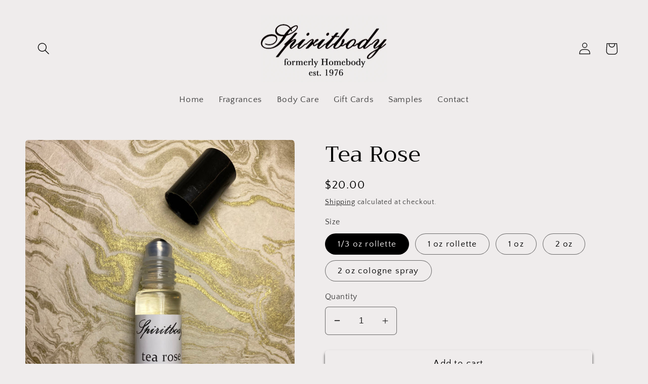

--- FILE ---
content_type: text/html; charset=utf-8
request_url: https://spiritbody.com/products/tea-rose
body_size: 46622
content:
<!doctype html>
<html class="no-js" lang="en">
  <head>
    <meta charset="utf-8">
    <meta http-equiv="X-UA-Compatible" content="IE=edge">
    <meta name="viewport" content="width=device-width,initial-scale=1">
    <meta name="theme-color" content="">
    <link rel="canonical" href="https://spiritbody.com/products/tea-rose">
    <link rel="preconnect" href="https://cdn.shopify.com" crossorigin><link rel="preconnect" href="https://fonts.shopifycdn.com" crossorigin><title>
      Tea Rose
 &ndash; Spiritbody </title>

    
      <meta name="description" content="Our timeless true light &amp;amp; gentle rose essence floating on a warm breeze. Delightful with tea accords &amp;amp; grassy top notes. ">
    

    

<meta property="og:site_name" content="Spiritbody ">
<meta property="og:url" content="https://spiritbody.com/products/tea-rose">
<meta property="og:title" content="Tea Rose">
<meta property="og:type" content="product">
<meta property="og:description" content="Our timeless true light &amp;amp; gentle rose essence floating on a warm breeze. Delightful with tea accords &amp;amp; grassy top notes. "><meta property="og:image" content="http://spiritbody.com/cdn/shop/products/image_51a8638f-c612-49df-94ba-87f7372d269a.heic?v=1670478546">
  <meta property="og:image:secure_url" content="https://spiritbody.com/cdn/shop/products/image_51a8638f-c612-49df-94ba-87f7372d269a.heic?v=1670478546">
  <meta property="og:image:width" content="3024">
  <meta property="og:image:height" content="4032"><meta property="og:price:amount" content="20.00">
  <meta property="og:price:currency" content="USD"><meta name="twitter:card" content="summary_large_image">
<meta name="twitter:title" content="Tea Rose">
<meta name="twitter:description" content="Our timeless true light &amp;amp; gentle rose essence floating on a warm breeze. Delightful with tea accords &amp;amp; grassy top notes. ">


    <script src="//spiritbody.com/cdn/shop/t/5/assets/global.js?v=149496944046504657681666123801" defer="defer"></script>
    <script>window.performance && window.performance.mark && window.performance.mark('shopify.content_for_header.start');</script><meta name="google-site-verification" content="YDp-wftkko_rsIqhXcQ3CqZuxhxoO0F7uQYjao9Y4zY">
<meta id="shopify-digital-wallet" name="shopify-digital-wallet" content="/61672095882/digital_wallets/dialog">
<meta name="shopify-checkout-api-token" content="6dc419f666959d1f7d6f7a9670826fa5">
<link rel="alternate" type="application/json+oembed" href="https://spiritbody.com/products/tea-rose.oembed">
<script async="async" src="/checkouts/internal/preloads.js?locale=en-US"></script>
<link rel="preconnect" href="https://shop.app" crossorigin="anonymous">
<script async="async" src="https://shop.app/checkouts/internal/preloads.js?locale=en-US&shop_id=61672095882" crossorigin="anonymous"></script>
<script id="apple-pay-shop-capabilities" type="application/json">{"shopId":61672095882,"countryCode":"US","currencyCode":"USD","merchantCapabilities":["supports3DS"],"merchantId":"gid:\/\/shopify\/Shop\/61672095882","merchantName":"Spiritbody ","requiredBillingContactFields":["postalAddress","email"],"requiredShippingContactFields":["postalAddress","email"],"shippingType":"shipping","supportedNetworks":["visa","masterCard","amex","discover","elo","jcb"],"total":{"type":"pending","label":"Spiritbody ","amount":"1.00"},"shopifyPaymentsEnabled":true,"supportsSubscriptions":true}</script>
<script id="shopify-features" type="application/json">{"accessToken":"6dc419f666959d1f7d6f7a9670826fa5","betas":["rich-media-storefront-analytics"],"domain":"spiritbody.com","predictiveSearch":true,"shopId":61672095882,"locale":"en"}</script>
<script>var Shopify = Shopify || {};
Shopify.shop = "eca23f.myshopify.com";
Shopify.locale = "en";
Shopify.currency = {"active":"USD","rate":"1.0"};
Shopify.country = "US";
Shopify.theme = {"name":"Craft","id":129875050634,"schema_name":"Craft","schema_version":"5.0.1","theme_store_id":1368,"role":"main"};
Shopify.theme.handle = "null";
Shopify.theme.style = {"id":null,"handle":null};
Shopify.cdnHost = "spiritbody.com/cdn";
Shopify.routes = Shopify.routes || {};
Shopify.routes.root = "/";</script>
<script type="module">!function(o){(o.Shopify=o.Shopify||{}).modules=!0}(window);</script>
<script>!function(o){function n(){var o=[];function n(){o.push(Array.prototype.slice.apply(arguments))}return n.q=o,n}var t=o.Shopify=o.Shopify||{};t.loadFeatures=n(),t.autoloadFeatures=n()}(window);</script>
<script>
  window.ShopifyPay = window.ShopifyPay || {};
  window.ShopifyPay.apiHost = "shop.app\/pay";
  window.ShopifyPay.redirectState = null;
</script>
<script id="shop-js-analytics" type="application/json">{"pageType":"product"}</script>
<script defer="defer" async type="module" src="//spiritbody.com/cdn/shopifycloud/shop-js/modules/v2/client.init-shop-cart-sync_BT-GjEfc.en.esm.js"></script>
<script defer="defer" async type="module" src="//spiritbody.com/cdn/shopifycloud/shop-js/modules/v2/chunk.common_D58fp_Oc.esm.js"></script>
<script defer="defer" async type="module" src="//spiritbody.com/cdn/shopifycloud/shop-js/modules/v2/chunk.modal_xMitdFEc.esm.js"></script>
<script type="module">
  await import("//spiritbody.com/cdn/shopifycloud/shop-js/modules/v2/client.init-shop-cart-sync_BT-GjEfc.en.esm.js");
await import("//spiritbody.com/cdn/shopifycloud/shop-js/modules/v2/chunk.common_D58fp_Oc.esm.js");
await import("//spiritbody.com/cdn/shopifycloud/shop-js/modules/v2/chunk.modal_xMitdFEc.esm.js");

  window.Shopify.SignInWithShop?.initShopCartSync?.({"fedCMEnabled":true,"windoidEnabled":true});

</script>
<script>
  window.Shopify = window.Shopify || {};
  if (!window.Shopify.featureAssets) window.Shopify.featureAssets = {};
  window.Shopify.featureAssets['shop-js'] = {"shop-cart-sync":["modules/v2/client.shop-cart-sync_DZOKe7Ll.en.esm.js","modules/v2/chunk.common_D58fp_Oc.esm.js","modules/v2/chunk.modal_xMitdFEc.esm.js"],"init-fed-cm":["modules/v2/client.init-fed-cm_B6oLuCjv.en.esm.js","modules/v2/chunk.common_D58fp_Oc.esm.js","modules/v2/chunk.modal_xMitdFEc.esm.js"],"shop-cash-offers":["modules/v2/client.shop-cash-offers_D2sdYoxE.en.esm.js","modules/v2/chunk.common_D58fp_Oc.esm.js","modules/v2/chunk.modal_xMitdFEc.esm.js"],"shop-login-button":["modules/v2/client.shop-login-button_QeVjl5Y3.en.esm.js","modules/v2/chunk.common_D58fp_Oc.esm.js","modules/v2/chunk.modal_xMitdFEc.esm.js"],"pay-button":["modules/v2/client.pay-button_DXTOsIq6.en.esm.js","modules/v2/chunk.common_D58fp_Oc.esm.js","modules/v2/chunk.modal_xMitdFEc.esm.js"],"shop-button":["modules/v2/client.shop-button_DQZHx9pm.en.esm.js","modules/v2/chunk.common_D58fp_Oc.esm.js","modules/v2/chunk.modal_xMitdFEc.esm.js"],"avatar":["modules/v2/client.avatar_BTnouDA3.en.esm.js"],"init-windoid":["modules/v2/client.init-windoid_CR1B-cfM.en.esm.js","modules/v2/chunk.common_D58fp_Oc.esm.js","modules/v2/chunk.modal_xMitdFEc.esm.js"],"init-shop-for-new-customer-accounts":["modules/v2/client.init-shop-for-new-customer-accounts_C_vY_xzh.en.esm.js","modules/v2/client.shop-login-button_QeVjl5Y3.en.esm.js","modules/v2/chunk.common_D58fp_Oc.esm.js","modules/v2/chunk.modal_xMitdFEc.esm.js"],"init-shop-email-lookup-coordinator":["modules/v2/client.init-shop-email-lookup-coordinator_BI7n9ZSv.en.esm.js","modules/v2/chunk.common_D58fp_Oc.esm.js","modules/v2/chunk.modal_xMitdFEc.esm.js"],"init-shop-cart-sync":["modules/v2/client.init-shop-cart-sync_BT-GjEfc.en.esm.js","modules/v2/chunk.common_D58fp_Oc.esm.js","modules/v2/chunk.modal_xMitdFEc.esm.js"],"shop-toast-manager":["modules/v2/client.shop-toast-manager_DiYdP3xc.en.esm.js","modules/v2/chunk.common_D58fp_Oc.esm.js","modules/v2/chunk.modal_xMitdFEc.esm.js"],"init-customer-accounts":["modules/v2/client.init-customer-accounts_D9ZNqS-Q.en.esm.js","modules/v2/client.shop-login-button_QeVjl5Y3.en.esm.js","modules/v2/chunk.common_D58fp_Oc.esm.js","modules/v2/chunk.modal_xMitdFEc.esm.js"],"init-customer-accounts-sign-up":["modules/v2/client.init-customer-accounts-sign-up_iGw4briv.en.esm.js","modules/v2/client.shop-login-button_QeVjl5Y3.en.esm.js","modules/v2/chunk.common_D58fp_Oc.esm.js","modules/v2/chunk.modal_xMitdFEc.esm.js"],"shop-follow-button":["modules/v2/client.shop-follow-button_CqMgW2wH.en.esm.js","modules/v2/chunk.common_D58fp_Oc.esm.js","modules/v2/chunk.modal_xMitdFEc.esm.js"],"checkout-modal":["modules/v2/client.checkout-modal_xHeaAweL.en.esm.js","modules/v2/chunk.common_D58fp_Oc.esm.js","modules/v2/chunk.modal_xMitdFEc.esm.js"],"shop-login":["modules/v2/client.shop-login_D91U-Q7h.en.esm.js","modules/v2/chunk.common_D58fp_Oc.esm.js","modules/v2/chunk.modal_xMitdFEc.esm.js"],"lead-capture":["modules/v2/client.lead-capture_BJmE1dJe.en.esm.js","modules/v2/chunk.common_D58fp_Oc.esm.js","modules/v2/chunk.modal_xMitdFEc.esm.js"],"payment-terms":["modules/v2/client.payment-terms_Ci9AEqFq.en.esm.js","modules/v2/chunk.common_D58fp_Oc.esm.js","modules/v2/chunk.modal_xMitdFEc.esm.js"]};
</script>
<script>(function() {
  var isLoaded = false;
  function asyncLoad() {
    if (isLoaded) return;
    isLoaded = true;
    var urls = ["https:\/\/cdn.one.store\/javascript\/dist\/1.0\/jcr-widget.js?account_id=shopify:eca23f.myshopify.com\u0026shop=eca23f.myshopify.com","https:\/\/chimpstatic.com\/mcjs-connected\/js\/users\/21ee9661669a22fa05341c713\/becfa279ec99f616f0753d2fc.js?shop=eca23f.myshopify.com","https:\/\/d3azqz9xba9gwd.cloudfront.net\/storage\/scripts\/eca23f.20240116215712.scripttag.js?shop=eca23f.myshopify.com"];
    for (var i = 0; i < urls.length; i++) {
      var s = document.createElement('script');
      s.type = 'text/javascript';
      s.async = true;
      s.src = urls[i];
      var x = document.getElementsByTagName('script')[0];
      x.parentNode.insertBefore(s, x);
    }
  };
  if(window.attachEvent) {
    window.attachEvent('onload', asyncLoad);
  } else {
    window.addEventListener('load', asyncLoad, false);
  }
})();</script>
<script id="__st">var __st={"a":61672095882,"offset":-28800,"reqid":"c50059d3-b21b-4b16-98a7-e30b95a0d462-1769038598","pageurl":"spiritbody.com\/products\/tea-rose","u":"a394aef9f4e5","p":"product","rtyp":"product","rid":7569788829834};</script>
<script>window.ShopifyPaypalV4VisibilityTracking = true;</script>
<script id="captcha-bootstrap">!function(){'use strict';const t='contact',e='account',n='new_comment',o=[[t,t],['blogs',n],['comments',n],[t,'customer']],c=[[e,'customer_login'],[e,'guest_login'],[e,'recover_customer_password'],[e,'create_customer']],r=t=>t.map((([t,e])=>`form[action*='/${t}']:not([data-nocaptcha='true']) input[name='form_type'][value='${e}']`)).join(','),a=t=>()=>t?[...document.querySelectorAll(t)].map((t=>t.form)):[];function s(){const t=[...o],e=r(t);return a(e)}const i='password',u='form_key',d=['recaptcha-v3-token','g-recaptcha-response','h-captcha-response',i],f=()=>{try{return window.sessionStorage}catch{return}},m='__shopify_v',_=t=>t.elements[u];function p(t,e,n=!1){try{const o=window.sessionStorage,c=JSON.parse(o.getItem(e)),{data:r}=function(t){const{data:e,action:n}=t;return t[m]||n?{data:e,action:n}:{data:t,action:n}}(c);for(const[e,n]of Object.entries(r))t.elements[e]&&(t.elements[e].value=n);n&&o.removeItem(e)}catch(o){console.error('form repopulation failed',{error:o})}}const l='form_type',E='cptcha';function T(t){t.dataset[E]=!0}const w=window,h=w.document,L='Shopify',v='ce_forms',y='captcha';let A=!1;((t,e)=>{const n=(g='f06e6c50-85a8-45c8-87d0-21a2b65856fe',I='https://cdn.shopify.com/shopifycloud/storefront-forms-hcaptcha/ce_storefront_forms_captcha_hcaptcha.v1.5.2.iife.js',D={infoText:'Protected by hCaptcha',privacyText:'Privacy',termsText:'Terms'},(t,e,n)=>{const o=w[L][v],c=o.bindForm;if(c)return c(t,g,e,D).then(n);var r;o.q.push([[t,g,e,D],n]),r=I,A||(h.body.append(Object.assign(h.createElement('script'),{id:'captcha-provider',async:!0,src:r})),A=!0)});var g,I,D;w[L]=w[L]||{},w[L][v]=w[L][v]||{},w[L][v].q=[],w[L][y]=w[L][y]||{},w[L][y].protect=function(t,e){n(t,void 0,e),T(t)},Object.freeze(w[L][y]),function(t,e,n,w,h,L){const[v,y,A,g]=function(t,e,n){const i=e?o:[],u=t?c:[],d=[...i,...u],f=r(d),m=r(i),_=r(d.filter((([t,e])=>n.includes(e))));return[a(f),a(m),a(_),s()]}(w,h,L),I=t=>{const e=t.target;return e instanceof HTMLFormElement?e:e&&e.form},D=t=>v().includes(t);t.addEventListener('submit',(t=>{const e=I(t);if(!e)return;const n=D(e)&&!e.dataset.hcaptchaBound&&!e.dataset.recaptchaBound,o=_(e),c=g().includes(e)&&(!o||!o.value);(n||c)&&t.preventDefault(),c&&!n&&(function(t){try{if(!f())return;!function(t){const e=f();if(!e)return;const n=_(t);if(!n)return;const o=n.value;o&&e.removeItem(o)}(t);const e=Array.from(Array(32),(()=>Math.random().toString(36)[2])).join('');!function(t,e){_(t)||t.append(Object.assign(document.createElement('input'),{type:'hidden',name:u})),t.elements[u].value=e}(t,e),function(t,e){const n=f();if(!n)return;const o=[...t.querySelectorAll(`input[type='${i}']`)].map((({name:t})=>t)),c=[...d,...o],r={};for(const[a,s]of new FormData(t).entries())c.includes(a)||(r[a]=s);n.setItem(e,JSON.stringify({[m]:1,action:t.action,data:r}))}(t,e)}catch(e){console.error('failed to persist form',e)}}(e),e.submit())}));const S=(t,e)=>{t&&!t.dataset[E]&&(n(t,e.some((e=>e===t))),T(t))};for(const o of['focusin','change'])t.addEventListener(o,(t=>{const e=I(t);D(e)&&S(e,y())}));const B=e.get('form_key'),M=e.get(l),P=B&&M;t.addEventListener('DOMContentLoaded',(()=>{const t=y();if(P)for(const e of t)e.elements[l].value===M&&p(e,B);[...new Set([...A(),...v().filter((t=>'true'===t.dataset.shopifyCaptcha))])].forEach((e=>S(e,t)))}))}(h,new URLSearchParams(w.location.search),n,t,e,['guest_login'])})(!0,!0)}();</script>
<script integrity="sha256-4kQ18oKyAcykRKYeNunJcIwy7WH5gtpwJnB7kiuLZ1E=" data-source-attribution="shopify.loadfeatures" defer="defer" src="//spiritbody.com/cdn/shopifycloud/storefront/assets/storefront/load_feature-a0a9edcb.js" crossorigin="anonymous"></script>
<script crossorigin="anonymous" defer="defer" src="//spiritbody.com/cdn/shopifycloud/storefront/assets/shopify_pay/storefront-65b4c6d7.js?v=20250812"></script>
<script data-source-attribution="shopify.dynamic_checkout.dynamic.init">var Shopify=Shopify||{};Shopify.PaymentButton=Shopify.PaymentButton||{isStorefrontPortableWallets:!0,init:function(){window.Shopify.PaymentButton.init=function(){};var t=document.createElement("script");t.src="https://spiritbody.com/cdn/shopifycloud/portable-wallets/latest/portable-wallets.en.js",t.type="module",document.head.appendChild(t)}};
</script>
<script data-source-attribution="shopify.dynamic_checkout.buyer_consent">
  function portableWalletsHideBuyerConsent(e){var t=document.getElementById("shopify-buyer-consent"),n=document.getElementById("shopify-subscription-policy-button");t&&n&&(t.classList.add("hidden"),t.setAttribute("aria-hidden","true"),n.removeEventListener("click",e))}function portableWalletsShowBuyerConsent(e){var t=document.getElementById("shopify-buyer-consent"),n=document.getElementById("shopify-subscription-policy-button");t&&n&&(t.classList.remove("hidden"),t.removeAttribute("aria-hidden"),n.addEventListener("click",e))}window.Shopify?.PaymentButton&&(window.Shopify.PaymentButton.hideBuyerConsent=portableWalletsHideBuyerConsent,window.Shopify.PaymentButton.showBuyerConsent=portableWalletsShowBuyerConsent);
</script>
<script data-source-attribution="shopify.dynamic_checkout.cart.bootstrap">document.addEventListener("DOMContentLoaded",(function(){function t(){return document.querySelector("shopify-accelerated-checkout-cart, shopify-accelerated-checkout")}if(t())Shopify.PaymentButton.init();else{new MutationObserver((function(e,n){t()&&(Shopify.PaymentButton.init(),n.disconnect())})).observe(document.body,{childList:!0,subtree:!0})}}));
</script>
<link id="shopify-accelerated-checkout-styles" rel="stylesheet" media="screen" href="https://spiritbody.com/cdn/shopifycloud/portable-wallets/latest/accelerated-checkout-backwards-compat.css" crossorigin="anonymous">
<style id="shopify-accelerated-checkout-cart">
        #shopify-buyer-consent {
  margin-top: 1em;
  display: inline-block;
  width: 100%;
}

#shopify-buyer-consent.hidden {
  display: none;
}

#shopify-subscription-policy-button {
  background: none;
  border: none;
  padding: 0;
  text-decoration: underline;
  font-size: inherit;
  cursor: pointer;
}

#shopify-subscription-policy-button::before {
  box-shadow: none;
}

      </style>
<script id="sections-script" data-sections="header,footer" defer="defer" src="//spiritbody.com/cdn/shop/t/5/compiled_assets/scripts.js?v=421"></script>
<script>window.performance && window.performance.mark && window.performance.mark('shopify.content_for_header.end');</script>


    <style data-shopify>
      @font-face {
  font-family: "Quattrocento Sans";
  font-weight: 400;
  font-style: normal;
  font-display: swap;
  src: url("//spiritbody.com/cdn/fonts/quattrocento_sans/quattrocentosans_n4.ce5e9bf514e68f53bdd875976847cf755c702eaa.woff2") format("woff2"),
       url("//spiritbody.com/cdn/fonts/quattrocento_sans/quattrocentosans_n4.44bbfb57d228eb8bb083d1f98e7d96e16137abce.woff") format("woff");
}

      @font-face {
  font-family: "Quattrocento Sans";
  font-weight: 700;
  font-style: normal;
  font-display: swap;
  src: url("//spiritbody.com/cdn/fonts/quattrocento_sans/quattrocentosans_n7.bdda9092621b2e3b4284b12e8f0c092969b176c1.woff2") format("woff2"),
       url("//spiritbody.com/cdn/fonts/quattrocento_sans/quattrocentosans_n7.3f8ab2a91343269966c4aa4831bcd588e7ce07b9.woff") format("woff");
}

      @font-face {
  font-family: "Quattrocento Sans";
  font-weight: 400;
  font-style: italic;
  font-display: swap;
  src: url("//spiritbody.com/cdn/fonts/quattrocento_sans/quattrocentosans_i4.4f70b1e78f59fa1468e3436ab863ff0bf71e71bb.woff2") format("woff2"),
       url("//spiritbody.com/cdn/fonts/quattrocento_sans/quattrocentosans_i4.b695efef5d957af404945574b7239740f79b899f.woff") format("woff");
}

      @font-face {
  font-family: "Quattrocento Sans";
  font-weight: 700;
  font-style: italic;
  font-display: swap;
  src: url("//spiritbody.com/cdn/fonts/quattrocento_sans/quattrocentosans_i7.49d754c8032546c24062cf385f8660abbb11ef1e.woff2") format("woff2"),
       url("//spiritbody.com/cdn/fonts/quattrocento_sans/quattrocentosans_i7.567b0b818999022d5a9ccb99542d8ff8cdb497df.woff") format("woff");
}

      @font-face {
  font-family: Trirong;
  font-weight: 400;
  font-style: normal;
  font-display: swap;
  src: url("//spiritbody.com/cdn/fonts/trirong/trirong_n4.46b40419aaa69bf77077c3108d75dad5a0318d4b.woff2") format("woff2"),
       url("//spiritbody.com/cdn/fonts/trirong/trirong_n4.97753898e63cd7e164ad614681eba2c7fe577190.woff") format("woff");
}


      :root {
        --font-body-family: "Quattrocento Sans", sans-serif;
        --font-body-style: normal;
        --font-body-weight: 400;
        --font-body-weight-bold: 700;

        --font-heading-family: Trirong, serif;
        --font-heading-style: normal;
        --font-heading-weight: 400;

        --font-body-scale: 1.2;
        --font-heading-scale: 0.9166666666666666;

        --color-base-text: 0, 0, 0;
        --color-shadow: 0, 0, 0;
        --color-base-background-1: 239, 236, 236;
        --color-base-background-2: 255, 255, 255;
        --color-base-solid-button-labels: 5, 5, 5;
        --color-base-outline-button-labels: 3, 3, 3;
        --color-base-accent-1: 239, 236, 236;
        --color-base-accent-2: 222, 222, 222;
        --payment-terms-background-color: #efecec;

        --gradient-base-background-1: #efecec;
        --gradient-base-background-2: #ffffff;
        --gradient-base-accent-1: #efecec;
        --gradient-base-accent-2: #dedede;

        --media-padding: px;
        --media-border-opacity: 0.1;
        --media-border-width: 0px;
        --media-radius: 6px;
        --media-shadow-opacity: 0.0;
        --media-shadow-horizontal-offset: 0px;
        --media-shadow-vertical-offset: 4px;
        --media-shadow-blur-radius: 5px;
        --media-shadow-visible: 0;

        --page-width: 120rem;
        --page-width-margin: 0rem;

        --product-card-image-padding: 0.0rem;
        --product-card-corner-radius: 0.6rem;
        --product-card-text-alignment: left;
        --product-card-border-width: 0.1rem;
        --product-card-border-opacity: 0.1;
        --product-card-shadow-opacity: 0.0;
        --product-card-shadow-visible: 0;
        --product-card-shadow-horizontal-offset: 0.0rem;
        --product-card-shadow-vertical-offset: 0.4rem;
        --product-card-shadow-blur-radius: 0.5rem;

        --collection-card-image-padding: 0.0rem;
        --collection-card-corner-radius: 0.6rem;
        --collection-card-text-alignment: left;
        --collection-card-border-width: 0.1rem;
        --collection-card-border-opacity: 0.1;
        --collection-card-shadow-opacity: 0.0;
        --collection-card-shadow-visible: 0;
        --collection-card-shadow-horizontal-offset: 0.0rem;
        --collection-card-shadow-vertical-offset: 0.4rem;
        --collection-card-shadow-blur-radius: 0.5rem;

        --blog-card-image-padding: 0.0rem;
        --blog-card-corner-radius: 0.6rem;
        --blog-card-text-alignment: left;
        --blog-card-border-width: 0.1rem;
        --blog-card-border-opacity: 0.1;
        --blog-card-shadow-opacity: 0.0;
        --blog-card-shadow-visible: 0;
        --blog-card-shadow-horizontal-offset: 0.0rem;
        --blog-card-shadow-vertical-offset: 0.4rem;
        --blog-card-shadow-blur-radius: 0.5rem;

        --badge-corner-radius: 0.6rem;

        --popup-border-width: 1px;
        --popup-border-opacity: 0.5;
        --popup-corner-radius: 6px;
        --popup-shadow-opacity: 0.0;
        --popup-shadow-horizontal-offset: 0px;
        --popup-shadow-vertical-offset: 4px;
        --popup-shadow-blur-radius: 5px;

        --drawer-border-width: 1px;
        --drawer-border-opacity: 0.1;
        --drawer-shadow-opacity: 0.0;
        --drawer-shadow-horizontal-offset: 0px;
        --drawer-shadow-vertical-offset: 4px;
        --drawer-shadow-blur-radius: 5px;

        --spacing-sections-desktop: 0px;
        --spacing-sections-mobile: 0px;

        --grid-desktop-vertical-spacing: 20px;
        --grid-desktop-horizontal-spacing: 20px;
        --grid-mobile-vertical-spacing: 10px;
        --grid-mobile-horizontal-spacing: 10px;

        --text-boxes-border-opacity: 0.1;
        --text-boxes-border-width: 0px;
        --text-boxes-radius: 6px;
        --text-boxes-shadow-opacity: 0.0;
        --text-boxes-shadow-visible: 0;
        --text-boxes-shadow-horizontal-offset: 0px;
        --text-boxes-shadow-vertical-offset: 4px;
        --text-boxes-shadow-blur-radius: 5px;

        --buttons-radius: 6px;
        --buttons-radius-outset: 7px;
        --buttons-border-width: 1px;
        --buttons-border-opacity: 1.0;
        --buttons-shadow-opacity: 0.8;
        --buttons-shadow-visible: 1;
        --buttons-shadow-horizontal-offset: 0px;
        --buttons-shadow-vertical-offset: 4px;
        --buttons-shadow-blur-radius: 5px;
        --buttons-border-offset: 0.3px;

        --inputs-radius: 6px;
        --inputs-border-width: 1px;
        --inputs-border-opacity: 0.55;
        --inputs-shadow-opacity: 0.0;
        --inputs-shadow-horizontal-offset: 0px;
        --inputs-margin-offset: 0px;
        --inputs-shadow-vertical-offset: 4px;
        --inputs-shadow-blur-radius: 5px;
        --inputs-radius-outset: 7px;

        --variant-pills-radius: 40px;
        --variant-pills-border-width: 1px;
        --variant-pills-border-opacity: 0.55;
        --variant-pills-shadow-opacity: 0.0;
        --variant-pills-shadow-horizontal-offset: 0px;
        --variant-pills-shadow-vertical-offset: 4px;
        --variant-pills-shadow-blur-radius: 5px;
      }

      *,
      *::before,
      *::after {
        box-sizing: inherit;
      }

      html {
        box-sizing: border-box;
        font-size: calc(var(--font-body-scale) * 62.5%);
        height: 100%;
      }

      body {
        display: grid;
        grid-template-rows: auto auto 1fr auto;
        grid-template-columns: 100%;
        min-height: 100%;
        margin: 0;
        font-size: 1.5rem;
        letter-spacing: 0.06rem;
        line-height: calc(1 + 0.8 / var(--font-body-scale));
        font-family: var(--font-body-family);
        font-style: var(--font-body-style);
        font-weight: var(--font-body-weight);
      }

      @media screen and (min-width: 750px) {
        body {
          font-size: 1.6rem;
        }
      }
    </style>

    <link href="//spiritbody.com/cdn/shop/t/5/assets/base.css?v=88290808517547527771666123803" rel="stylesheet" type="text/css" media="all" />
<link rel="preload" as="font" href="//spiritbody.com/cdn/fonts/quattrocento_sans/quattrocentosans_n4.ce5e9bf514e68f53bdd875976847cf755c702eaa.woff2" type="font/woff2" crossorigin><link rel="preload" as="font" href="//spiritbody.com/cdn/fonts/trirong/trirong_n4.46b40419aaa69bf77077c3108d75dad5a0318d4b.woff2" type="font/woff2" crossorigin><link rel="stylesheet" href="//spiritbody.com/cdn/shop/t/5/assets/component-predictive-search.css?v=83512081251802922551666123800" media="print" onload="this.media='all'"><script>document.documentElement.className = document.documentElement.className.replace('no-js', 'js');
    if (Shopify.designMode) {
      document.documentElement.classList.add('shopify-design-mode');
    }
    </script>
    
<!-- BEGIN app block: shopify://apps/judge-me-reviews/blocks/judgeme_core/61ccd3b1-a9f2-4160-9fe9-4fec8413e5d8 --><!-- Start of Judge.me Core -->






<link rel="dns-prefetch" href="https://cdnwidget.judge.me">
<link rel="dns-prefetch" href="https://cdn.judge.me">
<link rel="dns-prefetch" href="https://cdn1.judge.me">
<link rel="dns-prefetch" href="https://api.judge.me">

<script data-cfasync='false' class='jdgm-settings-script'>window.jdgmSettings={"pagination":5,"disable_web_reviews":false,"badge_no_review_text":"No reviews","badge_n_reviews_text":"{{ n }} review/reviews","hide_badge_preview_if_no_reviews":true,"badge_hide_text":false,"enforce_center_preview_badge":false,"widget_title":"Customer Reviews","widget_open_form_text":"Write a review","widget_close_form_text":"Cancel review","widget_refresh_page_text":"Refresh page","widget_summary_text":"Based on {{ number_of_reviews }} review/reviews","widget_no_review_text":"Be the first to write a review","widget_name_field_text":"Display name","widget_verified_name_field_text":"Verified Name (public)","widget_name_placeholder_text":"Display name","widget_required_field_error_text":"This field is required.","widget_email_field_text":"Email address","widget_verified_email_field_text":"Verified Email (private, can not be edited)","widget_email_placeholder_text":"Your email address","widget_email_field_error_text":"Please enter a valid email address.","widget_rating_field_text":"Rating","widget_review_title_field_text":"Review Title","widget_review_title_placeholder_text":"Give your review a title","widget_review_body_field_text":"Review content","widget_review_body_placeholder_text":"Start writing here...","widget_pictures_field_text":"Picture/Video (optional)","widget_submit_review_text":"Submit Review","widget_submit_verified_review_text":"Submit Verified Review","widget_submit_success_msg_with_auto_publish":"Thank you! Please refresh the page in a few moments to see your review. You can remove or edit your review by logging into \u003ca href='https://judge.me/login' target='_blank' rel='nofollow noopener'\u003eJudge.me\u003c/a\u003e","widget_submit_success_msg_no_auto_publish":"Thank you! Your review will be published as soon as it is approved by the shop admin. You can remove or edit your review by logging into \u003ca href='https://judge.me/login' target='_blank' rel='nofollow noopener'\u003eJudge.me\u003c/a\u003e","widget_show_default_reviews_out_of_total_text":"Showing {{ n_reviews_shown }} out of {{ n_reviews }} reviews.","widget_show_all_link_text":"Show all","widget_show_less_link_text":"Show less","widget_author_said_text":"{{ reviewer_name }} said:","widget_days_text":"{{ n }} days ago","widget_weeks_text":"{{ n }} week/weeks ago","widget_months_text":"{{ n }} month/months ago","widget_years_text":"{{ n }} year/years ago","widget_yesterday_text":"Yesterday","widget_today_text":"Today","widget_replied_text":"\u003e\u003e {{ shop_name }} replied:","widget_read_more_text":"Read more","widget_reviewer_name_as_initial":"","widget_rating_filter_color":"#fbcd0a","widget_rating_filter_see_all_text":"See all reviews","widget_sorting_most_recent_text":"Most Recent","widget_sorting_highest_rating_text":"Highest Rating","widget_sorting_lowest_rating_text":"Lowest Rating","widget_sorting_with_pictures_text":"Only Pictures","widget_sorting_most_helpful_text":"Most Helpful","widget_open_question_form_text":"Ask a question","widget_reviews_subtab_text":"Reviews","widget_questions_subtab_text":"Questions","widget_question_label_text":"Question","widget_answer_label_text":"Answer","widget_question_placeholder_text":"Write your question here","widget_submit_question_text":"Submit Question","widget_question_submit_success_text":"Thank you for your question! We will notify you once it gets answered.","verified_badge_text":"Verified","verified_badge_bg_color":"","verified_badge_text_color":"","verified_badge_placement":"left-of-reviewer-name","widget_review_max_height":"","widget_hide_border":false,"widget_social_share":false,"widget_thumb":false,"widget_review_location_show":false,"widget_location_format":"","all_reviews_include_out_of_store_products":true,"all_reviews_out_of_store_text":"(out of store)","all_reviews_pagination":100,"all_reviews_product_name_prefix_text":"about","enable_review_pictures":true,"enable_question_anwser":false,"widget_theme":"default","review_date_format":"mm/dd/yyyy","default_sort_method":"most-recent","widget_product_reviews_subtab_text":"Product Reviews","widget_shop_reviews_subtab_text":"Shop Reviews","widget_other_products_reviews_text":"Reviews for other products","widget_store_reviews_subtab_text":"Store reviews","widget_no_store_reviews_text":"This store hasn't received any reviews yet","widget_web_restriction_product_reviews_text":"This product hasn't received any reviews yet","widget_no_items_text":"No items found","widget_show_more_text":"Show more","widget_write_a_store_review_text":"Write a Store Review","widget_other_languages_heading":"Reviews in Other Languages","widget_translate_review_text":"Translate review to {{ language }}","widget_translating_review_text":"Translating...","widget_show_original_translation_text":"Show original ({{ language }})","widget_translate_review_failed_text":"Review couldn't be translated.","widget_translate_review_retry_text":"Retry","widget_translate_review_try_again_later_text":"Try again later","show_product_url_for_grouped_product":false,"widget_sorting_pictures_first_text":"Pictures First","show_pictures_on_all_rev_page_mobile":false,"show_pictures_on_all_rev_page_desktop":false,"floating_tab_hide_mobile_install_preference":false,"floating_tab_button_name":"★ Reviews","floating_tab_title":"Let customers speak for us","floating_tab_button_color":"","floating_tab_button_background_color":"","floating_tab_url":"","floating_tab_url_enabled":false,"floating_tab_tab_style":"text","all_reviews_text_badge_text":"Customers rate us {{ shop.metafields.judgeme.all_reviews_rating | round: 1 }}/5 based on {{ shop.metafields.judgeme.all_reviews_count }} reviews.","all_reviews_text_badge_text_branded_style":"{{ shop.metafields.judgeme.all_reviews_rating | round: 1 }} out of 5 stars based on {{ shop.metafields.judgeme.all_reviews_count }} reviews","is_all_reviews_text_badge_a_link":false,"show_stars_for_all_reviews_text_badge":false,"all_reviews_text_badge_url":"","all_reviews_text_style":"text","all_reviews_text_color_style":"judgeme_brand_color","all_reviews_text_color":"#108474","all_reviews_text_show_jm_brand":true,"featured_carousel_show_header":true,"featured_carousel_title":"Let customers speak for us","testimonials_carousel_title":"Customers are saying","videos_carousel_title":"Real customer stories","cards_carousel_title":"Customers are saying","featured_carousel_count_text":"from {{ n }} reviews","featured_carousel_add_link_to_all_reviews_page":false,"featured_carousel_url":"","featured_carousel_show_images":true,"featured_carousel_autoslide_interval":5,"featured_carousel_arrows_on_the_sides":false,"featured_carousel_height":250,"featured_carousel_width":80,"featured_carousel_image_size":0,"featured_carousel_image_height":250,"featured_carousel_arrow_color":"#eeeeee","verified_count_badge_style":"vintage","verified_count_badge_orientation":"horizontal","verified_count_badge_color_style":"judgeme_brand_color","verified_count_badge_color":"#108474","is_verified_count_badge_a_link":false,"verified_count_badge_url":"","verified_count_badge_show_jm_brand":true,"widget_rating_preset_default":5,"widget_first_sub_tab":"product-reviews","widget_show_histogram":true,"widget_histogram_use_custom_color":false,"widget_pagination_use_custom_color":false,"widget_star_use_custom_color":false,"widget_verified_badge_use_custom_color":false,"widget_write_review_use_custom_color":false,"picture_reminder_submit_button":"Upload Pictures","enable_review_videos":false,"mute_video_by_default":false,"widget_sorting_videos_first_text":"Videos First","widget_review_pending_text":"Pending","featured_carousel_items_for_large_screen":3,"social_share_options_order":"Facebook,Twitter","remove_microdata_snippet":true,"disable_json_ld":false,"enable_json_ld_products":false,"preview_badge_show_question_text":false,"preview_badge_no_question_text":"No questions","preview_badge_n_question_text":"{{ number_of_questions }} question/questions","qa_badge_show_icon":false,"qa_badge_position":"same-row","remove_judgeme_branding":false,"widget_add_search_bar":false,"widget_search_bar_placeholder":"Search","widget_sorting_verified_only_text":"Verified only","featured_carousel_theme":"default","featured_carousel_show_rating":true,"featured_carousel_show_title":true,"featured_carousel_show_body":true,"featured_carousel_show_date":false,"featured_carousel_show_reviewer":true,"featured_carousel_show_product":false,"featured_carousel_header_background_color":"#108474","featured_carousel_header_text_color":"#ffffff","featured_carousel_name_product_separator":"reviewed","featured_carousel_full_star_background":"#108474","featured_carousel_empty_star_background":"#dadada","featured_carousel_vertical_theme_background":"#f9fafb","featured_carousel_verified_badge_enable":false,"featured_carousel_verified_badge_color":"#108474","featured_carousel_border_style":"round","featured_carousel_review_line_length_limit":3,"featured_carousel_more_reviews_button_text":"Read more reviews","featured_carousel_view_product_button_text":"View product","all_reviews_page_load_reviews_on":"scroll","all_reviews_page_load_more_text":"Load More Reviews","disable_fb_tab_reviews":false,"enable_ajax_cdn_cache":false,"widget_public_name_text":"displayed publicly like","default_reviewer_name":"John Smith","default_reviewer_name_has_non_latin":true,"widget_reviewer_anonymous":"Anonymous","medals_widget_title":"Judge.me Review Medals","medals_widget_background_color":"#f9fafb","medals_widget_position":"footer_all_pages","medals_widget_border_color":"#f9fafb","medals_widget_verified_text_position":"left","medals_widget_use_monochromatic_version":false,"medals_widget_elements_color":"#108474","show_reviewer_avatar":true,"widget_invalid_yt_video_url_error_text":"Not a YouTube video URL","widget_max_length_field_error_text":"Please enter no more than {0} characters.","widget_show_country_flag":false,"widget_show_collected_via_shop_app":true,"widget_verified_by_shop_badge_style":"light","widget_verified_by_shop_text":"Verified by Shop","widget_show_photo_gallery":false,"widget_load_with_code_splitting":true,"widget_ugc_install_preference":false,"widget_ugc_title":"Made by us, Shared by you","widget_ugc_subtitle":"Tag us to see your picture featured in our page","widget_ugc_arrows_color":"#ffffff","widget_ugc_primary_button_text":"Buy Now","widget_ugc_primary_button_background_color":"#108474","widget_ugc_primary_button_text_color":"#ffffff","widget_ugc_primary_button_border_width":"0","widget_ugc_primary_button_border_style":"none","widget_ugc_primary_button_border_color":"#108474","widget_ugc_primary_button_border_radius":"25","widget_ugc_secondary_button_text":"Load More","widget_ugc_secondary_button_background_color":"#ffffff","widget_ugc_secondary_button_text_color":"#108474","widget_ugc_secondary_button_border_width":"2","widget_ugc_secondary_button_border_style":"solid","widget_ugc_secondary_button_border_color":"#108474","widget_ugc_secondary_button_border_radius":"25","widget_ugc_reviews_button_text":"View Reviews","widget_ugc_reviews_button_background_color":"#ffffff","widget_ugc_reviews_button_text_color":"#108474","widget_ugc_reviews_button_border_width":"2","widget_ugc_reviews_button_border_style":"solid","widget_ugc_reviews_button_border_color":"#108474","widget_ugc_reviews_button_border_radius":"25","widget_ugc_reviews_button_link_to":"judgeme-reviews-page","widget_ugc_show_post_date":true,"widget_ugc_max_width":"800","widget_rating_metafield_value_type":true,"widget_primary_color":"#090909","widget_enable_secondary_color":false,"widget_secondary_color":"#edf5f5","widget_summary_average_rating_text":"{{ average_rating }} out of 5","widget_media_grid_title":"Customer photos \u0026 videos","widget_media_grid_see_more_text":"See more","widget_round_style":false,"widget_show_product_medals":true,"widget_verified_by_judgeme_text":"Verified by Judge.me","widget_show_store_medals":true,"widget_verified_by_judgeme_text_in_store_medals":"Verified by Judge.me","widget_media_field_exceed_quantity_message":"Sorry, we can only accept {{ max_media }} for one review.","widget_media_field_exceed_limit_message":"{{ file_name }} is too large, please select a {{ media_type }} less than {{ size_limit }}MB.","widget_review_submitted_text":"Review Submitted!","widget_question_submitted_text":"Question Submitted!","widget_close_form_text_question":"Cancel","widget_write_your_answer_here_text":"Write your answer here","widget_enabled_branded_link":true,"widget_show_collected_by_judgeme":true,"widget_reviewer_name_color":"","widget_write_review_text_color":"","widget_write_review_bg_color":"","widget_collected_by_judgeme_text":"collected by Judge.me","widget_pagination_type":"standard","widget_load_more_text":"Load More","widget_load_more_color":"#108474","widget_full_review_text":"Full Review","widget_read_more_reviews_text":"Read More Reviews","widget_read_questions_text":"Read Questions","widget_questions_and_answers_text":"Questions \u0026 Answers","widget_verified_by_text":"Verified by","widget_verified_text":"Verified","widget_number_of_reviews_text":"{{ number_of_reviews }} reviews","widget_back_button_text":"Back","widget_next_button_text":"Next","widget_custom_forms_filter_button":"Filters","custom_forms_style":"vertical","widget_show_review_information":false,"how_reviews_are_collected":"How reviews are collected?","widget_show_review_keywords":false,"widget_gdpr_statement":"How we use your data: We'll only contact you about the review you left, and only if necessary. By submitting your review, you agree to Judge.me's \u003ca href='https://judge.me/terms' target='_blank' rel='nofollow noopener'\u003eterms\u003c/a\u003e, \u003ca href='https://judge.me/privacy' target='_blank' rel='nofollow noopener'\u003eprivacy\u003c/a\u003e and \u003ca href='https://judge.me/content-policy' target='_blank' rel='nofollow noopener'\u003econtent\u003c/a\u003e policies.","widget_multilingual_sorting_enabled":false,"widget_translate_review_content_enabled":false,"widget_translate_review_content_method":"manual","popup_widget_review_selection":"automatically_with_pictures","popup_widget_round_border_style":true,"popup_widget_show_title":true,"popup_widget_show_body":true,"popup_widget_show_reviewer":false,"popup_widget_show_product":true,"popup_widget_show_pictures":true,"popup_widget_use_review_picture":true,"popup_widget_show_on_home_page":true,"popup_widget_show_on_product_page":true,"popup_widget_show_on_collection_page":true,"popup_widget_show_on_cart_page":true,"popup_widget_position":"bottom_left","popup_widget_first_review_delay":5,"popup_widget_duration":5,"popup_widget_interval":5,"popup_widget_review_count":5,"popup_widget_hide_on_mobile":true,"review_snippet_widget_round_border_style":true,"review_snippet_widget_card_color":"#FFFFFF","review_snippet_widget_slider_arrows_background_color":"#FFFFFF","review_snippet_widget_slider_arrows_color":"#000000","review_snippet_widget_star_color":"#108474","show_product_variant":false,"all_reviews_product_variant_label_text":"Variant: ","widget_show_verified_branding":false,"widget_ai_summary_title":"Customers say","widget_ai_summary_disclaimer":"AI-powered review summary based on recent customer reviews","widget_show_ai_summary":false,"widget_show_ai_summary_bg":false,"widget_show_review_title_input":true,"redirect_reviewers_invited_via_email":"review_widget","request_store_review_after_product_review":false,"request_review_other_products_in_order":false,"review_form_color_scheme":"default","review_form_corner_style":"square","review_form_star_color":{},"review_form_text_color":"#333333","review_form_background_color":"#ffffff","review_form_field_background_color":"#fafafa","review_form_button_color":{},"review_form_button_text_color":"#ffffff","review_form_modal_overlay_color":"#000000","review_content_screen_title_text":"How would you rate this product?","review_content_introduction_text":"We would love it if you would share a bit about your experience.","store_review_form_title_text":"How would you rate this store?","store_review_form_introduction_text":"We would love it if you would share a bit about your experience.","show_review_guidance_text":true,"one_star_review_guidance_text":"Poor","five_star_review_guidance_text":"Great","customer_information_screen_title_text":"About you","customer_information_introduction_text":"Please tell us more about you.","custom_questions_screen_title_text":"Your experience in more detail","custom_questions_introduction_text":"Here are a few questions to help us understand more about your experience.","review_submitted_screen_title_text":"Thanks for your review!","review_submitted_screen_thank_you_text":"We are processing it and it will appear on the store soon.","review_submitted_screen_email_verification_text":"Please confirm your email by clicking the link we just sent you. This helps us keep reviews authentic.","review_submitted_request_store_review_text":"Would you like to share your experience of shopping with us?","review_submitted_review_other_products_text":"Would you like to review these products?","store_review_screen_title_text":"Would you like to share your experience of shopping with us?","store_review_introduction_text":"We value your feedback and use it to improve. Please share any thoughts or suggestions you have.","reviewer_media_screen_title_picture_text":"Share a picture","reviewer_media_introduction_picture_text":"Upload a photo to support your review.","reviewer_media_screen_title_video_text":"Share a video","reviewer_media_introduction_video_text":"Upload a video to support your review.","reviewer_media_screen_title_picture_or_video_text":"Share a picture or video","reviewer_media_introduction_picture_or_video_text":"Upload a photo or video to support your review.","reviewer_media_youtube_url_text":"Paste your Youtube URL here","advanced_settings_next_step_button_text":"Next","advanced_settings_close_review_button_text":"Close","modal_write_review_flow":false,"write_review_flow_required_text":"Required","write_review_flow_privacy_message_text":"We respect your privacy.","write_review_flow_anonymous_text":"Post review as anonymous","write_review_flow_visibility_text":"This won't be visible to other customers.","write_review_flow_multiple_selection_help_text":"Select as many as you like","write_review_flow_single_selection_help_text":"Select one option","write_review_flow_required_field_error_text":"This field is required","write_review_flow_invalid_email_error_text":"Please enter a valid email address","write_review_flow_max_length_error_text":"Max. {{ max_length }} characters.","write_review_flow_media_upload_text":"\u003cb\u003eClick to upload\u003c/b\u003e or drag and drop","write_review_flow_gdpr_statement":"We'll only contact you about your review if necessary. By submitting your review, you agree to our \u003ca href='https://judge.me/terms' target='_blank' rel='nofollow noopener'\u003eterms and conditions\u003c/a\u003e and \u003ca href='https://judge.me/privacy' target='_blank' rel='nofollow noopener'\u003eprivacy policy\u003c/a\u003e.","rating_only_reviews_enabled":false,"show_negative_reviews_help_screen":false,"new_review_flow_help_screen_rating_threshold":3,"negative_review_resolution_screen_title_text":"Tell us more","negative_review_resolution_text":"Your experience matters to us. If there were issues with your purchase, we're here to help. Feel free to reach out to us, we'd love the opportunity to make things right.","negative_review_resolution_button_text":"Contact us","negative_review_resolution_proceed_with_review_text":"Leave a review","negative_review_resolution_subject":"Issue with purchase from {{ shop_name }}.{{ order_name }}","preview_badge_collection_page_install_status":false,"widget_review_custom_css":"","preview_badge_custom_css":"","preview_badge_stars_count":"5-stars","featured_carousel_custom_css":"","floating_tab_custom_css":"","all_reviews_widget_custom_css":"","medals_widget_custom_css":"","verified_badge_custom_css":"","all_reviews_text_custom_css":"","transparency_badges_collected_via_store_invite":false,"transparency_badges_from_another_provider":false,"transparency_badges_collected_from_store_visitor":false,"transparency_badges_collected_by_verified_review_provider":false,"transparency_badges_earned_reward":false,"transparency_badges_collected_via_store_invite_text":"Review collected via store invitation","transparency_badges_from_another_provider_text":"Review collected from another provider","transparency_badges_collected_from_store_visitor_text":"Review collected from a store visitor","transparency_badges_written_in_google_text":"Review written in Google","transparency_badges_written_in_etsy_text":"Review written in Etsy","transparency_badges_written_in_shop_app_text":"Review written in Shop App","transparency_badges_earned_reward_text":"Review earned a reward for future purchase","product_review_widget_per_page":10,"widget_store_review_label_text":"Review about the store","checkout_comment_extension_title_on_product_page":"Customer Comments","checkout_comment_extension_num_latest_comment_show":5,"checkout_comment_extension_format":"name_and_timestamp","checkout_comment_customer_name":"last_initial","checkout_comment_comment_notification":true,"preview_badge_collection_page_install_preference":true,"preview_badge_home_page_install_preference":false,"preview_badge_product_page_install_preference":true,"review_widget_install_preference":"","review_carousel_install_preference":false,"floating_reviews_tab_install_preference":"none","verified_reviews_count_badge_install_preference":false,"all_reviews_text_install_preference":false,"review_widget_best_location":true,"judgeme_medals_install_preference":false,"review_widget_revamp_enabled":false,"review_widget_qna_enabled":false,"review_widget_header_theme":"minimal","review_widget_widget_title_enabled":true,"review_widget_header_text_size":"medium","review_widget_header_text_weight":"regular","review_widget_average_rating_style":"compact","review_widget_bar_chart_enabled":true,"review_widget_bar_chart_type":"numbers","review_widget_bar_chart_style":"standard","review_widget_expanded_media_gallery_enabled":false,"review_widget_reviews_section_theme":"standard","review_widget_image_style":"thumbnails","review_widget_review_image_ratio":"square","review_widget_stars_size":"medium","review_widget_verified_badge":"standard_text","review_widget_review_title_text_size":"medium","review_widget_review_text_size":"medium","review_widget_review_text_length":"medium","review_widget_number_of_columns_desktop":3,"review_widget_carousel_transition_speed":5,"review_widget_custom_questions_answers_display":"always","review_widget_button_text_color":"#FFFFFF","review_widget_text_color":"#000000","review_widget_lighter_text_color":"#7B7B7B","review_widget_corner_styling":"soft","review_widget_review_word_singular":"review","review_widget_review_word_plural":"reviews","review_widget_voting_label":"Helpful?","review_widget_shop_reply_label":"Reply from {{ shop_name }}:","review_widget_filters_title":"Filters","qna_widget_question_word_singular":"Question","qna_widget_question_word_plural":"Questions","qna_widget_answer_reply_label":"Answer from {{ answerer_name }}:","qna_content_screen_title_text":"Ask a question about this product","qna_widget_question_required_field_error_text":"Please enter your question.","qna_widget_flow_gdpr_statement":"We'll only contact you about your question if necessary. By submitting your question, you agree to our \u003ca href='https://judge.me/terms' target='_blank' rel='nofollow noopener'\u003eterms and conditions\u003c/a\u003e and \u003ca href='https://judge.me/privacy' target='_blank' rel='nofollow noopener'\u003eprivacy policy\u003c/a\u003e.","qna_widget_question_submitted_text":"Thanks for your question!","qna_widget_close_form_text_question":"Close","qna_widget_question_submit_success_text":"We’ll notify you by email when your question is answered.","all_reviews_widget_v2025_enabled":false,"all_reviews_widget_v2025_header_theme":"default","all_reviews_widget_v2025_widget_title_enabled":true,"all_reviews_widget_v2025_header_text_size":"medium","all_reviews_widget_v2025_header_text_weight":"regular","all_reviews_widget_v2025_average_rating_style":"compact","all_reviews_widget_v2025_bar_chart_enabled":true,"all_reviews_widget_v2025_bar_chart_type":"numbers","all_reviews_widget_v2025_bar_chart_style":"standard","all_reviews_widget_v2025_expanded_media_gallery_enabled":false,"all_reviews_widget_v2025_show_store_medals":true,"all_reviews_widget_v2025_show_photo_gallery":true,"all_reviews_widget_v2025_show_review_keywords":false,"all_reviews_widget_v2025_show_ai_summary":false,"all_reviews_widget_v2025_show_ai_summary_bg":false,"all_reviews_widget_v2025_add_search_bar":false,"all_reviews_widget_v2025_default_sort_method":"most-recent","all_reviews_widget_v2025_reviews_per_page":10,"all_reviews_widget_v2025_reviews_section_theme":"default","all_reviews_widget_v2025_image_style":"thumbnails","all_reviews_widget_v2025_review_image_ratio":"square","all_reviews_widget_v2025_stars_size":"medium","all_reviews_widget_v2025_verified_badge":"bold_badge","all_reviews_widget_v2025_review_title_text_size":"medium","all_reviews_widget_v2025_review_text_size":"medium","all_reviews_widget_v2025_review_text_length":"medium","all_reviews_widget_v2025_number_of_columns_desktop":3,"all_reviews_widget_v2025_carousel_transition_speed":5,"all_reviews_widget_v2025_custom_questions_answers_display":"always","all_reviews_widget_v2025_show_product_variant":false,"all_reviews_widget_v2025_show_reviewer_avatar":true,"all_reviews_widget_v2025_reviewer_name_as_initial":"","all_reviews_widget_v2025_review_location_show":false,"all_reviews_widget_v2025_location_format":"","all_reviews_widget_v2025_show_country_flag":false,"all_reviews_widget_v2025_verified_by_shop_badge_style":"light","all_reviews_widget_v2025_social_share":false,"all_reviews_widget_v2025_social_share_options_order":"Facebook,Twitter,LinkedIn,Pinterest","all_reviews_widget_v2025_pagination_type":"standard","all_reviews_widget_v2025_button_text_color":"#FFFFFF","all_reviews_widget_v2025_text_color":"#000000","all_reviews_widget_v2025_lighter_text_color":"#7B7B7B","all_reviews_widget_v2025_corner_styling":"soft","all_reviews_widget_v2025_title":"Customer reviews","all_reviews_widget_v2025_ai_summary_title":"Customers say about this store","all_reviews_widget_v2025_no_review_text":"Be the first to write a review","platform":"shopify","branding_url":"https://app.judge.me/reviews/stores/spiritbody.com","branding_text":"Powered by Judge.me","locale":"en","reply_name":"Spiritbody ","widget_version":"3.0","footer":true,"autopublish":true,"review_dates":true,"enable_custom_form":false,"shop_use_review_site":true,"shop_locale":"en","enable_multi_locales_translations":false,"show_review_title_input":true,"review_verification_email_status":"always","can_be_branded":true,"reply_name_text":"Spiritbody "};</script> <style class='jdgm-settings-style'>.jdgm-xx{left:0}:root{--jdgm-primary-color: #090909;--jdgm-secondary-color: rgba(9,9,9,0.1);--jdgm-star-color: #090909;--jdgm-write-review-text-color: white;--jdgm-write-review-bg-color: #090909;--jdgm-paginate-color: #090909;--jdgm-border-radius: 0;--jdgm-reviewer-name-color: #090909}.jdgm-histogram__bar-content{background-color:#090909}.jdgm-rev[data-verified-buyer=true] .jdgm-rev__icon.jdgm-rev__icon:after,.jdgm-rev__buyer-badge.jdgm-rev__buyer-badge{color:white;background-color:#090909}.jdgm-review-widget--small .jdgm-gallery.jdgm-gallery .jdgm-gallery__thumbnail-link:nth-child(8) .jdgm-gallery__thumbnail-wrapper.jdgm-gallery__thumbnail-wrapper:before{content:"See more"}@media only screen and (min-width: 768px){.jdgm-gallery.jdgm-gallery .jdgm-gallery__thumbnail-link:nth-child(8) .jdgm-gallery__thumbnail-wrapper.jdgm-gallery__thumbnail-wrapper:before{content:"See more"}}.jdgm-prev-badge[data-average-rating='0.00']{display:none !important}.jdgm-author-all-initials{display:none !important}.jdgm-author-last-initial{display:none !important}.jdgm-rev-widg__title{visibility:hidden}.jdgm-rev-widg__summary-text{visibility:hidden}.jdgm-prev-badge__text{visibility:hidden}.jdgm-rev__prod-link-prefix:before{content:'about'}.jdgm-rev__variant-label:before{content:'Variant: '}.jdgm-rev__out-of-store-text:before{content:'(out of store)'}@media only screen and (min-width: 768px){.jdgm-rev__pics .jdgm-rev_all-rev-page-picture-separator,.jdgm-rev__pics .jdgm-rev__product-picture{display:none}}@media only screen and (max-width: 768px){.jdgm-rev__pics .jdgm-rev_all-rev-page-picture-separator,.jdgm-rev__pics .jdgm-rev__product-picture{display:none}}.jdgm-preview-badge[data-template="index"]{display:none !important}.jdgm-verified-count-badget[data-from-snippet="true"]{display:none !important}.jdgm-carousel-wrapper[data-from-snippet="true"]{display:none !important}.jdgm-all-reviews-text[data-from-snippet="true"]{display:none !important}.jdgm-medals-section[data-from-snippet="true"]{display:none !important}.jdgm-ugc-media-wrapper[data-from-snippet="true"]{display:none !important}.jdgm-rev__transparency-badge[data-badge-type="review_collected_via_store_invitation"]{display:none !important}.jdgm-rev__transparency-badge[data-badge-type="review_collected_from_another_provider"]{display:none !important}.jdgm-rev__transparency-badge[data-badge-type="review_collected_from_store_visitor"]{display:none !important}.jdgm-rev__transparency-badge[data-badge-type="review_written_in_etsy"]{display:none !important}.jdgm-rev__transparency-badge[data-badge-type="review_written_in_google_business"]{display:none !important}.jdgm-rev__transparency-badge[data-badge-type="review_written_in_shop_app"]{display:none !important}.jdgm-rev__transparency-badge[data-badge-type="review_earned_for_future_purchase"]{display:none !important}.jdgm-review-snippet-widget .jdgm-rev-snippet-widget__cards-container .jdgm-rev-snippet-card{border-radius:8px;background:#fff}.jdgm-review-snippet-widget .jdgm-rev-snippet-widget__cards-container .jdgm-rev-snippet-card__rev-rating .jdgm-star{color:#108474}.jdgm-review-snippet-widget .jdgm-rev-snippet-widget__prev-btn,.jdgm-review-snippet-widget .jdgm-rev-snippet-widget__next-btn{border-radius:50%;background:#fff}.jdgm-review-snippet-widget .jdgm-rev-snippet-widget__prev-btn>svg,.jdgm-review-snippet-widget .jdgm-rev-snippet-widget__next-btn>svg{fill:#000}.jdgm-full-rev-modal.rev-snippet-widget .jm-mfp-container .jm-mfp-content,.jdgm-full-rev-modal.rev-snippet-widget .jm-mfp-container .jdgm-full-rev__icon,.jdgm-full-rev-modal.rev-snippet-widget .jm-mfp-container .jdgm-full-rev__pic-img,.jdgm-full-rev-modal.rev-snippet-widget .jm-mfp-container .jdgm-full-rev__reply{border-radius:8px}.jdgm-full-rev-modal.rev-snippet-widget .jm-mfp-container .jdgm-full-rev[data-verified-buyer="true"] .jdgm-full-rev__icon::after{border-radius:8px}.jdgm-full-rev-modal.rev-snippet-widget .jm-mfp-container .jdgm-full-rev .jdgm-rev__buyer-badge{border-radius:calc( 8px / 2 )}.jdgm-full-rev-modal.rev-snippet-widget .jm-mfp-container .jdgm-full-rev .jdgm-full-rev__replier::before{content:'Spiritbody '}.jdgm-full-rev-modal.rev-snippet-widget .jm-mfp-container .jdgm-full-rev .jdgm-full-rev__product-button{border-radius:calc( 8px * 6 )}
</style> <style class='jdgm-settings-style'></style>

  
  
  
  <style class='jdgm-miracle-styles'>
  @-webkit-keyframes jdgm-spin{0%{-webkit-transform:rotate(0deg);-ms-transform:rotate(0deg);transform:rotate(0deg)}100%{-webkit-transform:rotate(359deg);-ms-transform:rotate(359deg);transform:rotate(359deg)}}@keyframes jdgm-spin{0%{-webkit-transform:rotate(0deg);-ms-transform:rotate(0deg);transform:rotate(0deg)}100%{-webkit-transform:rotate(359deg);-ms-transform:rotate(359deg);transform:rotate(359deg)}}@font-face{font-family:'JudgemeStar';src:url("[data-uri]") format("woff");font-weight:normal;font-style:normal}.jdgm-star{font-family:'JudgemeStar';display:inline !important;text-decoration:none !important;padding:0 4px 0 0 !important;margin:0 !important;font-weight:bold;opacity:1;-webkit-font-smoothing:antialiased;-moz-osx-font-smoothing:grayscale}.jdgm-star:hover{opacity:1}.jdgm-star:last-of-type{padding:0 !important}.jdgm-star.jdgm--on:before{content:"\e000"}.jdgm-star.jdgm--off:before{content:"\e001"}.jdgm-star.jdgm--half:before{content:"\e002"}.jdgm-widget *{margin:0;line-height:1.4;-webkit-box-sizing:border-box;-moz-box-sizing:border-box;box-sizing:border-box;-webkit-overflow-scrolling:touch}.jdgm-hidden{display:none !important;visibility:hidden !important}.jdgm-temp-hidden{display:none}.jdgm-spinner{width:40px;height:40px;margin:auto;border-radius:50%;border-top:2px solid #eee;border-right:2px solid #eee;border-bottom:2px solid #eee;border-left:2px solid #ccc;-webkit-animation:jdgm-spin 0.8s infinite linear;animation:jdgm-spin 0.8s infinite linear}.jdgm-prev-badge{display:block !important}

</style>


  
  
   


<script data-cfasync='false' class='jdgm-script'>
!function(e){window.jdgm=window.jdgm||{},jdgm.CDN_HOST="https://cdnwidget.judge.me/",jdgm.CDN_HOST_ALT="https://cdn2.judge.me/cdn/widget_frontend/",jdgm.API_HOST="https://api.judge.me/",jdgm.CDN_BASE_URL="https://cdn.shopify.com/extensions/019be17e-f3a5-7af8-ad6f-79a9f502fb85/judgeme-extensions-305/assets/",
jdgm.docReady=function(d){(e.attachEvent?"complete"===e.readyState:"loading"!==e.readyState)?
setTimeout(d,0):e.addEventListener("DOMContentLoaded",d)},jdgm.loadCSS=function(d,t,o,a){
!o&&jdgm.loadCSS.requestedUrls.indexOf(d)>=0||(jdgm.loadCSS.requestedUrls.push(d),
(a=e.createElement("link")).rel="stylesheet",a.class="jdgm-stylesheet",a.media="nope!",
a.href=d,a.onload=function(){this.media="all",t&&setTimeout(t)},e.body.appendChild(a))},
jdgm.loadCSS.requestedUrls=[],jdgm.loadJS=function(e,d){var t=new XMLHttpRequest;
t.onreadystatechange=function(){4===t.readyState&&(Function(t.response)(),d&&d(t.response))},
t.open("GET",e),t.onerror=function(){if(e.indexOf(jdgm.CDN_HOST)===0&&jdgm.CDN_HOST_ALT!==jdgm.CDN_HOST){var f=e.replace(jdgm.CDN_HOST,jdgm.CDN_HOST_ALT);jdgm.loadJS(f,d)}},t.send()},jdgm.docReady((function(){(window.jdgmLoadCSS||e.querySelectorAll(
".jdgm-widget, .jdgm-all-reviews-page").length>0)&&(jdgmSettings.widget_load_with_code_splitting?
parseFloat(jdgmSettings.widget_version)>=3?jdgm.loadCSS(jdgm.CDN_HOST+"widget_v3/base.css"):
jdgm.loadCSS(jdgm.CDN_HOST+"widget/base.css"):jdgm.loadCSS(jdgm.CDN_HOST+"shopify_v2.css"),
jdgm.loadJS(jdgm.CDN_HOST+"loa"+"der.js"))}))}(document);
</script>
<noscript><link rel="stylesheet" type="text/css" media="all" href="https://cdnwidget.judge.me/shopify_v2.css"></noscript>

<!-- BEGIN app snippet: theme_fix_tags --><script>
  (function() {
    var jdgmThemeFixes = null;
    if (!jdgmThemeFixes) return;
    var thisThemeFix = jdgmThemeFixes[Shopify.theme.id];
    if (!thisThemeFix) return;

    if (thisThemeFix.html) {
      document.addEventListener("DOMContentLoaded", function() {
        var htmlDiv = document.createElement('div');
        htmlDiv.classList.add('jdgm-theme-fix-html');
        htmlDiv.innerHTML = thisThemeFix.html;
        document.body.append(htmlDiv);
      });
    };

    if (thisThemeFix.css) {
      var styleTag = document.createElement('style');
      styleTag.classList.add('jdgm-theme-fix-style');
      styleTag.innerHTML = thisThemeFix.css;
      document.head.append(styleTag);
    };

    if (thisThemeFix.js) {
      var scriptTag = document.createElement('script');
      scriptTag.classList.add('jdgm-theme-fix-script');
      scriptTag.innerHTML = thisThemeFix.js;
      document.head.append(scriptTag);
    };
  })();
</script>
<!-- END app snippet -->
<!-- End of Judge.me Core -->



<!-- END app block --><script src="https://cdn.shopify.com/extensions/019be17e-f3a5-7af8-ad6f-79a9f502fb85/judgeme-extensions-305/assets/loader.js" type="text/javascript" defer="defer"></script>
<link href="https://monorail-edge.shopifysvc.com" rel="dns-prefetch">
<script>(function(){if ("sendBeacon" in navigator && "performance" in window) {try {var session_token_from_headers = performance.getEntriesByType('navigation')[0].serverTiming.find(x => x.name == '_s').description;} catch {var session_token_from_headers = undefined;}var session_cookie_matches = document.cookie.match(/_shopify_s=([^;]*)/);var session_token_from_cookie = session_cookie_matches && session_cookie_matches.length === 2 ? session_cookie_matches[1] : "";var session_token = session_token_from_headers || session_token_from_cookie || "";function handle_abandonment_event(e) {var entries = performance.getEntries().filter(function(entry) {return /monorail-edge.shopifysvc.com/.test(entry.name);});if (!window.abandonment_tracked && entries.length === 0) {window.abandonment_tracked = true;var currentMs = Date.now();var navigation_start = performance.timing.navigationStart;var payload = {shop_id: 61672095882,url: window.location.href,navigation_start,duration: currentMs - navigation_start,session_token,page_type: "product"};window.navigator.sendBeacon("https://monorail-edge.shopifysvc.com/v1/produce", JSON.stringify({schema_id: "online_store_buyer_site_abandonment/1.1",payload: payload,metadata: {event_created_at_ms: currentMs,event_sent_at_ms: currentMs}}));}}window.addEventListener('pagehide', handle_abandonment_event);}}());</script>
<script id="web-pixels-manager-setup">(function e(e,d,r,n,o){if(void 0===o&&(o={}),!Boolean(null===(a=null===(i=window.Shopify)||void 0===i?void 0:i.analytics)||void 0===a?void 0:a.replayQueue)){var i,a;window.Shopify=window.Shopify||{};var t=window.Shopify;t.analytics=t.analytics||{};var s=t.analytics;s.replayQueue=[],s.publish=function(e,d,r){return s.replayQueue.push([e,d,r]),!0};try{self.performance.mark("wpm:start")}catch(e){}var l=function(){var e={modern:/Edge?\/(1{2}[4-9]|1[2-9]\d|[2-9]\d{2}|\d{4,})\.\d+(\.\d+|)|Firefox\/(1{2}[4-9]|1[2-9]\d|[2-9]\d{2}|\d{4,})\.\d+(\.\d+|)|Chrom(ium|e)\/(9{2}|\d{3,})\.\d+(\.\d+|)|(Maci|X1{2}).+ Version\/(15\.\d+|(1[6-9]|[2-9]\d|\d{3,})\.\d+)([,.]\d+|)( \(\w+\)|)( Mobile\/\w+|) Safari\/|Chrome.+OPR\/(9{2}|\d{3,})\.\d+\.\d+|(CPU[ +]OS|iPhone[ +]OS|CPU[ +]iPhone|CPU IPhone OS|CPU iPad OS)[ +]+(15[._]\d+|(1[6-9]|[2-9]\d|\d{3,})[._]\d+)([._]\d+|)|Android:?[ /-](13[3-9]|1[4-9]\d|[2-9]\d{2}|\d{4,})(\.\d+|)(\.\d+|)|Android.+Firefox\/(13[5-9]|1[4-9]\d|[2-9]\d{2}|\d{4,})\.\d+(\.\d+|)|Android.+Chrom(ium|e)\/(13[3-9]|1[4-9]\d|[2-9]\d{2}|\d{4,})\.\d+(\.\d+|)|SamsungBrowser\/([2-9]\d|\d{3,})\.\d+/,legacy:/Edge?\/(1[6-9]|[2-9]\d|\d{3,})\.\d+(\.\d+|)|Firefox\/(5[4-9]|[6-9]\d|\d{3,})\.\d+(\.\d+|)|Chrom(ium|e)\/(5[1-9]|[6-9]\d|\d{3,})\.\d+(\.\d+|)([\d.]+$|.*Safari\/(?![\d.]+ Edge\/[\d.]+$))|(Maci|X1{2}).+ Version\/(10\.\d+|(1[1-9]|[2-9]\d|\d{3,})\.\d+)([,.]\d+|)( \(\w+\)|)( Mobile\/\w+|) Safari\/|Chrome.+OPR\/(3[89]|[4-9]\d|\d{3,})\.\d+\.\d+|(CPU[ +]OS|iPhone[ +]OS|CPU[ +]iPhone|CPU IPhone OS|CPU iPad OS)[ +]+(10[._]\d+|(1[1-9]|[2-9]\d|\d{3,})[._]\d+)([._]\d+|)|Android:?[ /-](13[3-9]|1[4-9]\d|[2-9]\d{2}|\d{4,})(\.\d+|)(\.\d+|)|Mobile Safari.+OPR\/([89]\d|\d{3,})\.\d+\.\d+|Android.+Firefox\/(13[5-9]|1[4-9]\d|[2-9]\d{2}|\d{4,})\.\d+(\.\d+|)|Android.+Chrom(ium|e)\/(13[3-9]|1[4-9]\d|[2-9]\d{2}|\d{4,})\.\d+(\.\d+|)|Android.+(UC? ?Browser|UCWEB|U3)[ /]?(15\.([5-9]|\d{2,})|(1[6-9]|[2-9]\d|\d{3,})\.\d+)\.\d+|SamsungBrowser\/(5\.\d+|([6-9]|\d{2,})\.\d+)|Android.+MQ{2}Browser\/(14(\.(9|\d{2,})|)|(1[5-9]|[2-9]\d|\d{3,})(\.\d+|))(\.\d+|)|K[Aa][Ii]OS\/(3\.\d+|([4-9]|\d{2,})\.\d+)(\.\d+|)/},d=e.modern,r=e.legacy,n=navigator.userAgent;return n.match(d)?"modern":n.match(r)?"legacy":"unknown"}(),u="modern"===l?"modern":"legacy",c=(null!=n?n:{modern:"",legacy:""})[u],f=function(e){return[e.baseUrl,"/wpm","/b",e.hashVersion,"modern"===e.buildTarget?"m":"l",".js"].join("")}({baseUrl:d,hashVersion:r,buildTarget:u}),m=function(e){var d=e.version,r=e.bundleTarget,n=e.surface,o=e.pageUrl,i=e.monorailEndpoint;return{emit:function(e){var a=e.status,t=e.errorMsg,s=(new Date).getTime(),l=JSON.stringify({metadata:{event_sent_at_ms:s},events:[{schema_id:"web_pixels_manager_load/3.1",payload:{version:d,bundle_target:r,page_url:o,status:a,surface:n,error_msg:t},metadata:{event_created_at_ms:s}}]});if(!i)return console&&console.warn&&console.warn("[Web Pixels Manager] No Monorail endpoint provided, skipping logging."),!1;try{return self.navigator.sendBeacon.bind(self.navigator)(i,l)}catch(e){}var u=new XMLHttpRequest;try{return u.open("POST",i,!0),u.setRequestHeader("Content-Type","text/plain"),u.send(l),!0}catch(e){return console&&console.warn&&console.warn("[Web Pixels Manager] Got an unhandled error while logging to Monorail."),!1}}}}({version:r,bundleTarget:l,surface:e.surface,pageUrl:self.location.href,monorailEndpoint:e.monorailEndpoint});try{o.browserTarget=l,function(e){var d=e.src,r=e.async,n=void 0===r||r,o=e.onload,i=e.onerror,a=e.sri,t=e.scriptDataAttributes,s=void 0===t?{}:t,l=document.createElement("script"),u=document.querySelector("head"),c=document.querySelector("body");if(l.async=n,l.src=d,a&&(l.integrity=a,l.crossOrigin="anonymous"),s)for(var f in s)if(Object.prototype.hasOwnProperty.call(s,f))try{l.dataset[f]=s[f]}catch(e){}if(o&&l.addEventListener("load",o),i&&l.addEventListener("error",i),u)u.appendChild(l);else{if(!c)throw new Error("Did not find a head or body element to append the script");c.appendChild(l)}}({src:f,async:!0,onload:function(){if(!function(){var e,d;return Boolean(null===(d=null===(e=window.Shopify)||void 0===e?void 0:e.analytics)||void 0===d?void 0:d.initialized)}()){var d=window.webPixelsManager.init(e)||void 0;if(d){var r=window.Shopify.analytics;r.replayQueue.forEach((function(e){var r=e[0],n=e[1],o=e[2];d.publishCustomEvent(r,n,o)})),r.replayQueue=[],r.publish=d.publishCustomEvent,r.visitor=d.visitor,r.initialized=!0}}},onerror:function(){return m.emit({status:"failed",errorMsg:"".concat(f," has failed to load")})},sri:function(e){var d=/^sha384-[A-Za-z0-9+/=]+$/;return"string"==typeof e&&d.test(e)}(c)?c:"",scriptDataAttributes:o}),m.emit({status:"loading"})}catch(e){m.emit({status:"failed",errorMsg:(null==e?void 0:e.message)||"Unknown error"})}}})({shopId: 61672095882,storefrontBaseUrl: "https://spiritbody.com",extensionsBaseUrl: "https://extensions.shopifycdn.com/cdn/shopifycloud/web-pixels-manager",monorailEndpoint: "https://monorail-edge.shopifysvc.com/unstable/produce_batch",surface: "storefront-renderer",enabledBetaFlags: ["2dca8a86"],webPixelsConfigList: [{"id":"950796426","configuration":"{\"webPixelName\":\"Judge.me\"}","eventPayloadVersion":"v1","runtimeContext":"STRICT","scriptVersion":"34ad157958823915625854214640f0bf","type":"APP","apiClientId":683015,"privacyPurposes":["ANALYTICS"],"dataSharingAdjustments":{"protectedCustomerApprovalScopes":["read_customer_email","read_customer_name","read_customer_personal_data","read_customer_phone"]}},{"id":"505839754","configuration":"{\"config\":\"{\\\"pixel_id\\\":\\\"GT-5N26SS4D\\\",\\\"target_country\\\":\\\"US\\\",\\\"gtag_events\\\":[{\\\"type\\\":\\\"purchase\\\",\\\"action_label\\\":\\\"MC-V71GLPGW6K\\\"},{\\\"type\\\":\\\"page_view\\\",\\\"action_label\\\":\\\"MC-V71GLPGW6K\\\"},{\\\"type\\\":\\\"view_item\\\",\\\"action_label\\\":\\\"MC-V71GLPGW6K\\\"}],\\\"enable_monitoring_mode\\\":false}\"}","eventPayloadVersion":"v1","runtimeContext":"OPEN","scriptVersion":"b2a88bafab3e21179ed38636efcd8a93","type":"APP","apiClientId":1780363,"privacyPurposes":[],"dataSharingAdjustments":{"protectedCustomerApprovalScopes":["read_customer_address","read_customer_email","read_customer_name","read_customer_personal_data","read_customer_phone"]}},{"id":"441188490","configuration":"{\"pixelCode\":\"CRQTLHBC77U0USAVAJNG\"}","eventPayloadVersion":"v1","runtimeContext":"STRICT","scriptVersion":"22e92c2ad45662f435e4801458fb78cc","type":"APP","apiClientId":4383523,"privacyPurposes":["ANALYTICS","MARKETING","SALE_OF_DATA"],"dataSharingAdjustments":{"protectedCustomerApprovalScopes":["read_customer_address","read_customer_email","read_customer_name","read_customer_personal_data","read_customer_phone"]}},{"id":"74711178","configuration":"{\"tagID\":\"2613902175545\"}","eventPayloadVersion":"v1","runtimeContext":"STRICT","scriptVersion":"18031546ee651571ed29edbe71a3550b","type":"APP","apiClientId":3009811,"privacyPurposes":["ANALYTICS","MARKETING","SALE_OF_DATA"],"dataSharingAdjustments":{"protectedCustomerApprovalScopes":["read_customer_address","read_customer_email","read_customer_name","read_customer_personal_data","read_customer_phone"]}},{"id":"shopify-app-pixel","configuration":"{}","eventPayloadVersion":"v1","runtimeContext":"STRICT","scriptVersion":"0450","apiClientId":"shopify-pixel","type":"APP","privacyPurposes":["ANALYTICS","MARKETING"]},{"id":"shopify-custom-pixel","eventPayloadVersion":"v1","runtimeContext":"LAX","scriptVersion":"0450","apiClientId":"shopify-pixel","type":"CUSTOM","privacyPurposes":["ANALYTICS","MARKETING"]}],isMerchantRequest: false,initData: {"shop":{"name":"Spiritbody ","paymentSettings":{"currencyCode":"USD"},"myshopifyDomain":"eca23f.myshopify.com","countryCode":"US","storefrontUrl":"https:\/\/spiritbody.com"},"customer":null,"cart":null,"checkout":null,"productVariants":[{"price":{"amount":20.0,"currencyCode":"USD"},"product":{"title":"Tea Rose","vendor":"Spiritbody","id":"7569788829834","untranslatedTitle":"Tea Rose","url":"\/products\/tea-rose","type":""},"id":"42448958554250","image":{"src":"\/\/spiritbody.com\/cdn\/shop\/products\/image_2e177d89-bf59-482e-9567-db97db62c220.heic?v=1670478546"},"sku":"","title":"1\/3 oz rollette","untranslatedTitle":"1\/3 oz rollette"},{"price":{"amount":37.0,"currencyCode":"USD"},"product":{"title":"Tea Rose","vendor":"Spiritbody","id":"7569788829834","untranslatedTitle":"Tea Rose","url":"\/products\/tea-rose","type":""},"id":"42448958619786","image":{"src":"\/\/spiritbody.com\/cdn\/shop\/products\/image_fe2fdda3-4acb-4f6f-97c8-b9565683d817.heic?v=1670478546"},"sku":"","title":"1 oz rollette","untranslatedTitle":"1 oz rollette"},{"price":{"amount":37.0,"currencyCode":"USD"},"product":{"title":"Tea Rose","vendor":"Spiritbody","id":"7569788829834","untranslatedTitle":"Tea Rose","url":"\/products\/tea-rose","type":""},"id":"42448958587018","image":{"src":"\/\/spiritbody.com\/cdn\/shop\/products\/image_88bef411-fed1-406c-a405-9ec0f7ea0d10.heic?v=1670478546"},"sku":"","title":"1 oz","untranslatedTitle":"1 oz"},{"price":{"amount":68.0,"currencyCode":"USD"},"product":{"title":"Tea Rose","vendor":"Spiritbody","id":"7569788829834","untranslatedTitle":"Tea Rose","url":"\/products\/tea-rose","type":""},"id":"42448958652554","image":{"src":"\/\/spiritbody.com\/cdn\/shop\/products\/image_9683486b-5b64-4353-8558-a31b839fa986.heic?v=1670478546"},"sku":"","title":"2 oz","untranslatedTitle":"2 oz"},{"price":{"amount":48.0,"currencyCode":"USD"},"product":{"title":"Tea Rose","vendor":"Spiritbody","id":"7569788829834","untranslatedTitle":"Tea Rose","url":"\/products\/tea-rose","type":""},"id":"42448958685322","image":{"src":"\/\/spiritbody.com\/cdn\/shop\/products\/image_33fd370d-5bb5-4430-b0e9-368c90f4c90b.heic?v=1670478546"},"sku":"","title":"2 oz cologne spray","untranslatedTitle":"2 oz cologne spray"}],"purchasingCompany":null},},"https://spiritbody.com/cdn","fcfee988w5aeb613cpc8e4bc33m6693e112",{"modern":"","legacy":""},{"shopId":"61672095882","storefrontBaseUrl":"https:\/\/spiritbody.com","extensionBaseUrl":"https:\/\/extensions.shopifycdn.com\/cdn\/shopifycloud\/web-pixels-manager","surface":"storefront-renderer","enabledBetaFlags":"[\"2dca8a86\"]","isMerchantRequest":"false","hashVersion":"fcfee988w5aeb613cpc8e4bc33m6693e112","publish":"custom","events":"[[\"page_viewed\",{}],[\"product_viewed\",{\"productVariant\":{\"price\":{\"amount\":20.0,\"currencyCode\":\"USD\"},\"product\":{\"title\":\"Tea Rose\",\"vendor\":\"Spiritbody\",\"id\":\"7569788829834\",\"untranslatedTitle\":\"Tea Rose\",\"url\":\"\/products\/tea-rose\",\"type\":\"\"},\"id\":\"42448958554250\",\"image\":{\"src\":\"\/\/spiritbody.com\/cdn\/shop\/products\/image_2e177d89-bf59-482e-9567-db97db62c220.heic?v=1670478546\"},\"sku\":\"\",\"title\":\"1\/3 oz rollette\",\"untranslatedTitle\":\"1\/3 oz rollette\"}}]]"});</script><script>
  window.ShopifyAnalytics = window.ShopifyAnalytics || {};
  window.ShopifyAnalytics.meta = window.ShopifyAnalytics.meta || {};
  window.ShopifyAnalytics.meta.currency = 'USD';
  var meta = {"product":{"id":7569788829834,"gid":"gid:\/\/shopify\/Product\/7569788829834","vendor":"Spiritbody","type":"","handle":"tea-rose","variants":[{"id":42448958554250,"price":2000,"name":"Tea Rose - 1\/3 oz rollette","public_title":"1\/3 oz rollette","sku":""},{"id":42448958619786,"price":3700,"name":"Tea Rose - 1 oz rollette","public_title":"1 oz rollette","sku":""},{"id":42448958587018,"price":3700,"name":"Tea Rose - 1 oz","public_title":"1 oz","sku":""},{"id":42448958652554,"price":6800,"name":"Tea Rose - 2 oz","public_title":"2 oz","sku":""},{"id":42448958685322,"price":4800,"name":"Tea Rose - 2 oz cologne spray","public_title":"2 oz cologne spray","sku":""}],"remote":false},"page":{"pageType":"product","resourceType":"product","resourceId":7569788829834,"requestId":"c50059d3-b21b-4b16-98a7-e30b95a0d462-1769038598"}};
  for (var attr in meta) {
    window.ShopifyAnalytics.meta[attr] = meta[attr];
  }
</script>
<script class="analytics">
  (function () {
    var customDocumentWrite = function(content) {
      var jquery = null;

      if (window.jQuery) {
        jquery = window.jQuery;
      } else if (window.Checkout && window.Checkout.$) {
        jquery = window.Checkout.$;
      }

      if (jquery) {
        jquery('body').append(content);
      }
    };

    var hasLoggedConversion = function(token) {
      if (token) {
        return document.cookie.indexOf('loggedConversion=' + token) !== -1;
      }
      return false;
    }

    var setCookieIfConversion = function(token) {
      if (token) {
        var twoMonthsFromNow = new Date(Date.now());
        twoMonthsFromNow.setMonth(twoMonthsFromNow.getMonth() + 2);

        document.cookie = 'loggedConversion=' + token + '; expires=' + twoMonthsFromNow;
      }
    }

    var trekkie = window.ShopifyAnalytics.lib = window.trekkie = window.trekkie || [];
    if (trekkie.integrations) {
      return;
    }
    trekkie.methods = [
      'identify',
      'page',
      'ready',
      'track',
      'trackForm',
      'trackLink'
    ];
    trekkie.factory = function(method) {
      return function() {
        var args = Array.prototype.slice.call(arguments);
        args.unshift(method);
        trekkie.push(args);
        return trekkie;
      };
    };
    for (var i = 0; i < trekkie.methods.length; i++) {
      var key = trekkie.methods[i];
      trekkie[key] = trekkie.factory(key);
    }
    trekkie.load = function(config) {
      trekkie.config = config || {};
      trekkie.config.initialDocumentCookie = document.cookie;
      var first = document.getElementsByTagName('script')[0];
      var script = document.createElement('script');
      script.type = 'text/javascript';
      script.onerror = function(e) {
        var scriptFallback = document.createElement('script');
        scriptFallback.type = 'text/javascript';
        scriptFallback.onerror = function(error) {
                var Monorail = {
      produce: function produce(monorailDomain, schemaId, payload) {
        var currentMs = new Date().getTime();
        var event = {
          schema_id: schemaId,
          payload: payload,
          metadata: {
            event_created_at_ms: currentMs,
            event_sent_at_ms: currentMs
          }
        };
        return Monorail.sendRequest("https://" + monorailDomain + "/v1/produce", JSON.stringify(event));
      },
      sendRequest: function sendRequest(endpointUrl, payload) {
        // Try the sendBeacon API
        if (window && window.navigator && typeof window.navigator.sendBeacon === 'function' && typeof window.Blob === 'function' && !Monorail.isIos12()) {
          var blobData = new window.Blob([payload], {
            type: 'text/plain'
          });

          if (window.navigator.sendBeacon(endpointUrl, blobData)) {
            return true;
          } // sendBeacon was not successful

        } // XHR beacon

        var xhr = new XMLHttpRequest();

        try {
          xhr.open('POST', endpointUrl);
          xhr.setRequestHeader('Content-Type', 'text/plain');
          xhr.send(payload);
        } catch (e) {
          console.log(e);
        }

        return false;
      },
      isIos12: function isIos12() {
        return window.navigator.userAgent.lastIndexOf('iPhone; CPU iPhone OS 12_') !== -1 || window.navigator.userAgent.lastIndexOf('iPad; CPU OS 12_') !== -1;
      }
    };
    Monorail.produce('monorail-edge.shopifysvc.com',
      'trekkie_storefront_load_errors/1.1',
      {shop_id: 61672095882,
      theme_id: 129875050634,
      app_name: "storefront",
      context_url: window.location.href,
      source_url: "//spiritbody.com/cdn/s/trekkie.storefront.9615f8e10e499e09ff0451d383e936edfcfbbf47.min.js"});

        };
        scriptFallback.async = true;
        scriptFallback.src = '//spiritbody.com/cdn/s/trekkie.storefront.9615f8e10e499e09ff0451d383e936edfcfbbf47.min.js';
        first.parentNode.insertBefore(scriptFallback, first);
      };
      script.async = true;
      script.src = '//spiritbody.com/cdn/s/trekkie.storefront.9615f8e10e499e09ff0451d383e936edfcfbbf47.min.js';
      first.parentNode.insertBefore(script, first);
    };
    trekkie.load(
      {"Trekkie":{"appName":"storefront","development":false,"defaultAttributes":{"shopId":61672095882,"isMerchantRequest":null,"themeId":129875050634,"themeCityHash":"1174968617203167670","contentLanguage":"en","currency":"USD","eventMetadataId":"b4717cec-dc9c-45f4-bb85-669212a6f6ac"},"isServerSideCookieWritingEnabled":true,"monorailRegion":"shop_domain","enabledBetaFlags":["65f19447"]},"Session Attribution":{},"S2S":{"facebookCapiEnabled":false,"source":"trekkie-storefront-renderer","apiClientId":580111}}
    );

    var loaded = false;
    trekkie.ready(function() {
      if (loaded) return;
      loaded = true;

      window.ShopifyAnalytics.lib = window.trekkie;

      var originalDocumentWrite = document.write;
      document.write = customDocumentWrite;
      try { window.ShopifyAnalytics.merchantGoogleAnalytics.call(this); } catch(error) {};
      document.write = originalDocumentWrite;

      window.ShopifyAnalytics.lib.page(null,{"pageType":"product","resourceType":"product","resourceId":7569788829834,"requestId":"c50059d3-b21b-4b16-98a7-e30b95a0d462-1769038598","shopifyEmitted":true});

      var match = window.location.pathname.match(/checkouts\/(.+)\/(thank_you|post_purchase)/)
      var token = match? match[1]: undefined;
      if (!hasLoggedConversion(token)) {
        setCookieIfConversion(token);
        window.ShopifyAnalytics.lib.track("Viewed Product",{"currency":"USD","variantId":42448958554250,"productId":7569788829834,"productGid":"gid:\/\/shopify\/Product\/7569788829834","name":"Tea Rose - 1\/3 oz rollette","price":"20.00","sku":"","brand":"Spiritbody","variant":"1\/3 oz rollette","category":"","nonInteraction":true,"remote":false},undefined,undefined,{"shopifyEmitted":true});
      window.ShopifyAnalytics.lib.track("monorail:\/\/trekkie_storefront_viewed_product\/1.1",{"currency":"USD","variantId":42448958554250,"productId":7569788829834,"productGid":"gid:\/\/shopify\/Product\/7569788829834","name":"Tea Rose - 1\/3 oz rollette","price":"20.00","sku":"","brand":"Spiritbody","variant":"1\/3 oz rollette","category":"","nonInteraction":true,"remote":false,"referer":"https:\/\/spiritbody.com\/products\/tea-rose"});
      }
    });


        var eventsListenerScript = document.createElement('script');
        eventsListenerScript.async = true;
        eventsListenerScript.src = "//spiritbody.com/cdn/shopifycloud/storefront/assets/shop_events_listener-3da45d37.js";
        document.getElementsByTagName('head')[0].appendChild(eventsListenerScript);

})();</script>
<script
  defer
  src="https://spiritbody.com/cdn/shopifycloud/perf-kit/shopify-perf-kit-3.0.4.min.js"
  data-application="storefront-renderer"
  data-shop-id="61672095882"
  data-render-region="gcp-us-central1"
  data-page-type="product"
  data-theme-instance-id="129875050634"
  data-theme-name="Craft"
  data-theme-version="5.0.1"
  data-monorail-region="shop_domain"
  data-resource-timing-sampling-rate="10"
  data-shs="true"
  data-shs-beacon="true"
  data-shs-export-with-fetch="true"
  data-shs-logs-sample-rate="1"
  data-shs-beacon-endpoint="https://spiritbody.com/api/collect"
></script>
</head>

  <body class="gradient">
    <a class="skip-to-content-link button visually-hidden" href="#MainContent">
      Skip to content
    </a><div id="shopify-section-announcement-bar" class="shopify-section">
</div>
    <div id="shopify-section-header" class="shopify-section section-header"><link rel="stylesheet" href="//spiritbody.com/cdn/shop/t/5/assets/component-list-menu.css?v=151968516119678728991666123801" media="print" onload="this.media='all'">
<link rel="stylesheet" href="//spiritbody.com/cdn/shop/t/5/assets/component-search.css?v=96455689198851321781666123799" media="print" onload="this.media='all'">
<link rel="stylesheet" href="//spiritbody.com/cdn/shop/t/5/assets/component-menu-drawer.css?v=182311192829367774911666123800" media="print" onload="this.media='all'">
<link rel="stylesheet" href="//spiritbody.com/cdn/shop/t/5/assets/component-cart-notification.css?v=183358051719344305851666123799" media="print" onload="this.media='all'">
<link rel="stylesheet" href="//spiritbody.com/cdn/shop/t/5/assets/component-cart-items.css?v=23917223812499722491666123804" media="print" onload="this.media='all'"><link rel="stylesheet" href="//spiritbody.com/cdn/shop/t/5/assets/component-price.css?v=65402837579211014041666123800" media="print" onload="this.media='all'">
  <link rel="stylesheet" href="//spiritbody.com/cdn/shop/t/5/assets/component-loading-overlay.css?v=167310470843593579841666123804" media="print" onload="this.media='all'"><noscript><link href="//spiritbody.com/cdn/shop/t/5/assets/component-list-menu.css?v=151968516119678728991666123801" rel="stylesheet" type="text/css" media="all" /></noscript>
<noscript><link href="//spiritbody.com/cdn/shop/t/5/assets/component-search.css?v=96455689198851321781666123799" rel="stylesheet" type="text/css" media="all" /></noscript>
<noscript><link href="//spiritbody.com/cdn/shop/t/5/assets/component-menu-drawer.css?v=182311192829367774911666123800" rel="stylesheet" type="text/css" media="all" /></noscript>
<noscript><link href="//spiritbody.com/cdn/shop/t/5/assets/component-cart-notification.css?v=183358051719344305851666123799" rel="stylesheet" type="text/css" media="all" /></noscript>
<noscript><link href="//spiritbody.com/cdn/shop/t/5/assets/component-cart-items.css?v=23917223812499722491666123804" rel="stylesheet" type="text/css" media="all" /></noscript>

<style>
  header-drawer {
    justify-self: start;
    margin-left: -1.2rem;
  }

  .header__heading-logo {
    max-width: 250px;
  }

  @media screen and (min-width: 990px) {
    header-drawer {
      display: none;
    }
  }

  .menu-drawer-container {
    display: flex;
  }

  .list-menu {
    list-style: none;
    padding: 0;
    margin: 0;
  }

  .list-menu--inline {
    display: inline-flex;
    flex-wrap: wrap;
  }

  summary.list-menu__item {
    padding-right: 2.7rem;
  }

  .list-menu__item {
    display: flex;
    align-items: center;
    line-height: calc(1 + 0.3 / var(--font-body-scale));
  }

  .list-menu__item--link {
    text-decoration: none;
    padding-bottom: 1rem;
    padding-top: 1rem;
    line-height: calc(1 + 0.8 / var(--font-body-scale));
  }

  @media screen and (min-width: 750px) {
    .list-menu__item--link {
      padding-bottom: 0.5rem;
      padding-top: 0.5rem;
    }
  }
</style><style data-shopify>.header {
    padding-top: 10px;
    padding-bottom: 10px;
  }

  .section-header {
    margin-bottom: 0px;
  }

  @media screen and (min-width: 750px) {
    .section-header {
      margin-bottom: 0px;
    }
  }

  @media screen and (min-width: 990px) {
    .header {
      padding-top: 20px;
      padding-bottom: 20px;
    }
  }</style><script src="//spiritbody.com/cdn/shop/t/5/assets/details-disclosure.js?v=153497636716254413831666123803" defer="defer"></script>
<script src="//spiritbody.com/cdn/shop/t/5/assets/details-modal.js?v=4511761896672669691666123803" defer="defer"></script>
<script src="//spiritbody.com/cdn/shop/t/5/assets/cart-notification.js?v=160453272920806432391666123799" defer="defer"></script><svg xmlns="http://www.w3.org/2000/svg" class="hidden">
  <symbol id="icon-search" viewbox="0 0 18 19" fill="none">
    <path fill-rule="evenodd" clip-rule="evenodd" d="M11.03 11.68A5.784 5.784 0 112.85 3.5a5.784 5.784 0 018.18 8.18zm.26 1.12a6.78 6.78 0 11.72-.7l5.4 5.4a.5.5 0 11-.71.7l-5.41-5.4z" fill="currentColor"/>
  </symbol>

  <symbol id="icon-close" class="icon icon-close" fill="none" viewBox="0 0 18 17">
    <path d="M.865 15.978a.5.5 0 00.707.707l7.433-7.431 7.579 7.282a.501.501 0 00.846-.37.5.5 0 00-.153-.351L9.712 8.546l7.417-7.416a.5.5 0 10-.707-.708L8.991 7.853 1.413.573a.5.5 0 10-.693.72l7.563 7.268-7.418 7.417z" fill="currentColor">
  </symbol>
</svg>
<div class="header-wrapper color-background-1 gradient">
  <header class="header header--top-center header--mobile-center page-width header--has-menu"><header-drawer data-breakpoint="tablet">
        <details id="Details-menu-drawer-container" class="menu-drawer-container">
          <summary class="header__icon header__icon--menu header__icon--summary link focus-inset" aria-label="Menu">
            <span>
              <svg xmlns="http://www.w3.org/2000/svg" aria-hidden="true" focusable="false" role="presentation" class="icon icon-hamburger" fill="none" viewBox="0 0 18 16">
  <path d="M1 .5a.5.5 0 100 1h15.71a.5.5 0 000-1H1zM.5 8a.5.5 0 01.5-.5h15.71a.5.5 0 010 1H1A.5.5 0 01.5 8zm0 7a.5.5 0 01.5-.5h15.71a.5.5 0 010 1H1a.5.5 0 01-.5-.5z" fill="currentColor">
</svg>

              <svg xmlns="http://www.w3.org/2000/svg" aria-hidden="true" focusable="false" role="presentation" class="icon icon-close" fill="none" viewBox="0 0 18 17">
  <path d="M.865 15.978a.5.5 0 00.707.707l7.433-7.431 7.579 7.282a.501.501 0 00.846-.37.5.5 0 00-.153-.351L9.712 8.546l7.417-7.416a.5.5 0 10-.707-.708L8.991 7.853 1.413.573a.5.5 0 10-.693.72l7.563 7.268-7.418 7.417z" fill="currentColor">
</svg>

            </span>
          </summary>
          <div id="menu-drawer" class="gradient menu-drawer motion-reduce" tabindex="-1">
            <div class="menu-drawer__inner-container">
              <div class="menu-drawer__navigation-container">
                <nav class="menu-drawer__navigation">
                  <ul class="menu-drawer__menu has-submenu list-menu" role="list"><li><a href="/" class="menu-drawer__menu-item list-menu__item link link--text focus-inset">
                            Home
                          </a></li><li><a href="/collections/fragrances-1" class="menu-drawer__menu-item list-menu__item link link--text focus-inset">
                            Fragrances 
                          </a></li><li><a href="/collections/body-care" class="menu-drawer__menu-item list-menu__item link link--text focus-inset">
                            Body Care
                          </a></li><li><a href="/products/spiritbody-gift-card" class="menu-drawer__menu-item list-menu__item link link--text focus-inset">
                            Gift Cards 
                          </a></li><li><a href="/products/samples" class="menu-drawer__menu-item list-menu__item link link--text focus-inset">
                            Samples
                          </a></li><li><a href="/pages/contact" class="menu-drawer__menu-item list-menu__item link link--text focus-inset">
                            Contact
                          </a></li></ul>
                </nav>
                <div class="menu-drawer__utility-links"><a href="https://spiritbody.com/customer_authentication/redirect?locale=en&region_country=US" class="menu-drawer__account link focus-inset h5">
                      <svg xmlns="http://www.w3.org/2000/svg" aria-hidden="true" focusable="false" role="presentation" class="icon icon-account" fill="none" viewBox="0 0 18 19">
  <path fill-rule="evenodd" clip-rule="evenodd" d="M6 4.5a3 3 0 116 0 3 3 0 01-6 0zm3-4a4 4 0 100 8 4 4 0 000-8zm5.58 12.15c1.12.82 1.83 2.24 1.91 4.85H1.51c.08-2.6.79-4.03 1.9-4.85C4.66 11.75 6.5 11.5 9 11.5s4.35.26 5.58 1.15zM9 10.5c-2.5 0-4.65.24-6.17 1.35C1.27 12.98.5 14.93.5 18v.5h17V18c0-3.07-.77-5.02-2.33-6.15-1.52-1.1-3.67-1.35-6.17-1.35z" fill="currentColor">
</svg>

Log in</a><ul class="list list-social list-unstyled" role="list"></ul>
                </div>
              </div>
            </div>
          </div>
        </details>
      </header-drawer><details-modal class="header__search">
        <details>
          <summary class="header__icon header__icon--search header__icon--summary link focus-inset modal__toggle" aria-haspopup="dialog" aria-label="Search">
            <span>
              <svg class="modal__toggle-open icon icon-search" aria-hidden="true" focusable="false" role="presentation">
                <use href="#icon-search">
              </svg>
              <svg class="modal__toggle-close icon icon-close" aria-hidden="true" focusable="false" role="presentation">
                <use href="#icon-close">
              </svg>
            </span>
          </summary>
          <div class="search-modal modal__content gradient" role="dialog" aria-modal="true" aria-label="Search">
            <div class="modal-overlay"></div>
            <div class="search-modal__content search-modal__content-bottom" tabindex="-1"><predictive-search class="search-modal__form" data-loading-text="Loading..."><form action="/search" method="get" role="search" class="search search-modal__form">
                  <div class="field">
                    <input class="search__input field__input"
                      id="Search-In-Modal-1"
                      type="search"
                      name="q"
                      value=""
                      placeholder="Search"role="combobox"
                        aria-expanded="false"
                        aria-owns="predictive-search-results-list"
                        aria-controls="predictive-search-results-list"
                        aria-haspopup="listbox"
                        aria-autocomplete="list"
                        autocorrect="off"
                        autocomplete="off"
                        autocapitalize="off"
                        spellcheck="false">
                    <label class="field__label" for="Search-In-Modal-1">Search</label>
                    <input type="hidden" name="options[prefix]" value="last">
                    <button class="search__button field__button" aria-label="Search">
                      <svg class="icon icon-search" aria-hidden="true" focusable="false" role="presentation">
                        <use href="#icon-search">
                      </svg>
                    </button>
                  </div><div class="predictive-search predictive-search--header" tabindex="-1" data-predictive-search>
                      <div class="predictive-search__loading-state">
                        <svg aria-hidden="true" focusable="false" role="presentation" class="spinner" viewBox="0 0 66 66" xmlns="http://www.w3.org/2000/svg">
                          <circle class="path" fill="none" stroke-width="6" cx="33" cy="33" r="30"></circle>
                        </svg>
                      </div>
                    </div>

                    <span class="predictive-search-status visually-hidden" role="status" aria-hidden="true"></span></form></predictive-search><button type="button" class="modal__close-button link link--text focus-inset" aria-label="Close">
                <svg class="icon icon-close" aria-hidden="true" focusable="false" role="presentation">
                  <use href="#icon-close">
                </svg>
              </button>
            </div>
          </div>
        </details>
      </details-modal><a href="/" class="header__heading-link link link--text focus-inset"><img src="//spiritbody.com/cdn/shop/files/Screen_Shot_2022-11-30_at_7.03.34_PM.png?v=1669863833" alt="Spiritbody " srcset="//spiritbody.com/cdn/shop/files/Screen_Shot_2022-11-30_at_7.03.34_PM.png?v=1669863833&amp;width=50 50w, //spiritbody.com/cdn/shop/files/Screen_Shot_2022-11-30_at_7.03.34_PM.png?v=1669863833&amp;width=100 100w, //spiritbody.com/cdn/shop/files/Screen_Shot_2022-11-30_at_7.03.34_PM.png?v=1669863833&amp;width=150 150w, //spiritbody.com/cdn/shop/files/Screen_Shot_2022-11-30_at_7.03.34_PM.png?v=1669863833&amp;width=200 200w, //spiritbody.com/cdn/shop/files/Screen_Shot_2022-11-30_at_7.03.34_PM.png?v=1669863833&amp;width=250 250w, //spiritbody.com/cdn/shop/files/Screen_Shot_2022-11-30_at_7.03.34_PM.png?v=1669863833&amp;width=300 300w, //spiritbody.com/cdn/shop/files/Screen_Shot_2022-11-30_at_7.03.34_PM.png?v=1669863833&amp;width=400 400w, //spiritbody.com/cdn/shop/files/Screen_Shot_2022-11-30_at_7.03.34_PM.png?v=1669863833&amp;width=500 500w" width="250" height="134.29368029739777" class="header__heading-logo">
</a><nav class="header__inline-menu">
          <ul class="list-menu list-menu--inline" role="list"><li><a href="/" class="header__menu-item list-menu__item link link--text focus-inset">
                    <span>Home</span>
                  </a></li><li><a href="/collections/fragrances-1" class="header__menu-item list-menu__item link link--text focus-inset">
                    <span>Fragrances </span>
                  </a></li><li><a href="/collections/body-care" class="header__menu-item list-menu__item link link--text focus-inset">
                    <span>Body Care</span>
                  </a></li><li><a href="/products/spiritbody-gift-card" class="header__menu-item list-menu__item link link--text focus-inset">
                    <span>Gift Cards </span>
                  </a></li><li><a href="/products/samples" class="header__menu-item list-menu__item link link--text focus-inset">
                    <span>Samples</span>
                  </a></li><li><a href="/pages/contact" class="header__menu-item list-menu__item link link--text focus-inset">
                    <span>Contact</span>
                  </a></li></ul>
        </nav><div class="header__icons">
      <details-modal class="header__search">
        <details>
          <summary class="header__icon header__icon--search header__icon--summary link focus-inset modal__toggle" aria-haspopup="dialog" aria-label="Search">
            <span>
              <svg class="modal__toggle-open icon icon-search" aria-hidden="true" focusable="false" role="presentation">
                <use href="#icon-search">
              </svg>
              <svg class="modal__toggle-close icon icon-close" aria-hidden="true" focusable="false" role="presentation">
                <use href="#icon-close">
              </svg>
            </span>
          </summary>
          <div class="search-modal modal__content gradient" role="dialog" aria-modal="true" aria-label="Search">
            <div class="modal-overlay"></div>
            <div class="search-modal__content search-modal__content-bottom" tabindex="-1"><predictive-search class="search-modal__form" data-loading-text="Loading..."><form action="/search" method="get" role="search" class="search search-modal__form">
                  <div class="field">
                    <input class="search__input field__input"
                      id="Search-In-Modal"
                      type="search"
                      name="q"
                      value=""
                      placeholder="Search"role="combobox"
                        aria-expanded="false"
                        aria-owns="predictive-search-results-list"
                        aria-controls="predictive-search-results-list"
                        aria-haspopup="listbox"
                        aria-autocomplete="list"
                        autocorrect="off"
                        autocomplete="off"
                        autocapitalize="off"
                        spellcheck="false">
                    <label class="field__label" for="Search-In-Modal">Search</label>
                    <input type="hidden" name="options[prefix]" value="last">
                    <button class="search__button field__button" aria-label="Search">
                      <svg class="icon icon-search" aria-hidden="true" focusable="false" role="presentation">
                        <use href="#icon-search">
                      </svg>
                    </button>
                  </div><div class="predictive-search predictive-search--header" tabindex="-1" data-predictive-search>
                      <div class="predictive-search__loading-state">
                        <svg aria-hidden="true" focusable="false" role="presentation" class="spinner" viewBox="0 0 66 66" xmlns="http://www.w3.org/2000/svg">
                          <circle class="path" fill="none" stroke-width="6" cx="33" cy="33" r="30"></circle>
                        </svg>
                      </div>
                    </div>

                    <span class="predictive-search-status visually-hidden" role="status" aria-hidden="true"></span></form></predictive-search><button type="button" class="search-modal__close-button modal__close-button link link--text focus-inset" aria-label="Close">
                <svg class="icon icon-close" aria-hidden="true" focusable="false" role="presentation">
                  <use href="#icon-close">
                </svg>
              </button>
            </div>
          </div>
        </details>
      </details-modal><a href="https://spiritbody.com/customer_authentication/redirect?locale=en&region_country=US" class="header__icon header__icon--account link focus-inset small-hide">
          <svg xmlns="http://www.w3.org/2000/svg" aria-hidden="true" focusable="false" role="presentation" class="icon icon-account" fill="none" viewBox="0 0 18 19">
  <path fill-rule="evenodd" clip-rule="evenodd" d="M6 4.5a3 3 0 116 0 3 3 0 01-6 0zm3-4a4 4 0 100 8 4 4 0 000-8zm5.58 12.15c1.12.82 1.83 2.24 1.91 4.85H1.51c.08-2.6.79-4.03 1.9-4.85C4.66 11.75 6.5 11.5 9 11.5s4.35.26 5.58 1.15zM9 10.5c-2.5 0-4.65.24-6.17 1.35C1.27 12.98.5 14.93.5 18v.5h17V18c0-3.07-.77-5.02-2.33-6.15-1.52-1.1-3.67-1.35-6.17-1.35z" fill="currentColor">
</svg>

          <span class="visually-hidden">Log in</span>
        </a><a href="/cart" class="header__icon header__icon--cart link focus-inset" id="cart-icon-bubble"><svg class="icon icon-cart-empty" aria-hidden="true" focusable="false" role="presentation" xmlns="http://www.w3.org/2000/svg" viewBox="0 0 40 40" fill="none">
  <path d="m15.75 11.8h-3.16l-.77 11.6a5 5 0 0 0 4.99 5.34h7.38a5 5 0 0 0 4.99-5.33l-.78-11.61zm0 1h-2.22l-.71 10.67a4 4 0 0 0 3.99 4.27h7.38a4 4 0 0 0 4-4.27l-.72-10.67h-2.22v.63a4.75 4.75 0 1 1 -9.5 0zm8.5 0h-7.5v.63a3.75 3.75 0 1 0 7.5 0z" fill="currentColor" fill-rule="evenodd"/>
</svg>
<span class="visually-hidden">Cart</span></a>
    </div>
  </header>
</div>

<cart-notification>
  <div class="cart-notification-wrapper page-width">
    <div id="cart-notification" class="cart-notification focus-inset color-background-1 gradient" aria-modal="true" aria-label="Item added to your cart" role="dialog" tabindex="-1">
      <div class="cart-notification__header">
        <h2 class="cart-notification__heading caption-large text-body"><svg class="icon icon-checkmark color-foreground-text" aria-hidden="true" focusable="false" xmlns="http://www.w3.org/2000/svg" viewBox="0 0 12 9" fill="none">
  <path fill-rule="evenodd" clip-rule="evenodd" d="M11.35.643a.5.5 0 01.006.707l-6.77 6.886a.5.5 0 01-.719-.006L.638 4.845a.5.5 0 11.724-.69l2.872 3.011 6.41-6.517a.5.5 0 01.707-.006h-.001z" fill="currentColor"/>
</svg>
Item added to your cart</h2>
        <button type="button" class="cart-notification__close modal__close-button link link--text focus-inset" aria-label="Close">
          <svg class="icon icon-close" aria-hidden="true" focusable="false"><use href="#icon-close"></svg>
        </button>
      </div>
      <div id="cart-notification-product" class="cart-notification-product"></div>
      <div class="cart-notification__links">
        <a href="/cart" id="cart-notification-button" class="button button--secondary button--full-width"></a>
        <form action="/cart" method="post" id="cart-notification-form">
          <button class="button button--primary button--full-width" name="checkout">Check out</button>
        </form>
        <button type="button" class="link button-label">Continue shopping</button>
      </div>
    </div>
  </div>
</cart-notification>
<style data-shopify>
  .cart-notification {
     display: none;
  }
</style>


<script type="application/ld+json">
  {
    "@context": "http://schema.org",
    "@type": "Organization",
    "name": "Spiritbody ",
    
      "logo": "https:\/\/spiritbody.com\/cdn\/shop\/files\/Screen_Shot_2022-11-30_at_7.03.34_PM.png?v=1669863833\u0026width=1076",
    
    "sameAs": [
      "",
      "",
      "",
      "",
      "",
      "",
      "",
      "",
      ""
    ],
    "url": "https:\/\/spiritbody.com"
  }
</script>
</div>
    <main id="MainContent" class="content-for-layout focus-none" role="main" tabindex="-1">
      <section id="shopify-section-template--15710763647114__main" class="shopify-section section">
<section
  id="MainProduct-template--15710763647114__main"
  class="page-width section-template--15710763647114__main-padding"
  data-section="template--15710763647114__main"
>
  <link href="//spiritbody.com/cdn/shop/t/5/assets/section-main-product.css?v=47066373402512928901666123798" rel="stylesheet" type="text/css" media="all" />
  <link href="//spiritbody.com/cdn/shop/t/5/assets/component-accordion.css?v=180964204318874863811666123798" rel="stylesheet" type="text/css" media="all" />
  <link href="//spiritbody.com/cdn/shop/t/5/assets/component-price.css?v=65402837579211014041666123800" rel="stylesheet" type="text/css" media="all" />
  <link href="//spiritbody.com/cdn/shop/t/5/assets/component-rte.css?v=69919436638515329781666123803" rel="stylesheet" type="text/css" media="all" />
  <link href="//spiritbody.com/cdn/shop/t/5/assets/component-slider.css?v=111384418465749404671666123800" rel="stylesheet" type="text/css" media="all" />
  <link href="//spiritbody.com/cdn/shop/t/5/assets/component-rating.css?v=24573085263941240431666123802" rel="stylesheet" type="text/css" media="all" />
  <link href="//spiritbody.com/cdn/shop/t/5/assets/component-loading-overlay.css?v=167310470843593579841666123804" rel="stylesheet" type="text/css" media="all" />
  <link href="//spiritbody.com/cdn/shop/t/5/assets/component-deferred-media.css?v=54092797763792720131666123802" rel="stylesheet" type="text/css" media="all" />
<style data-shopify>.section-template--15710763647114__main-padding {
      padding-top: 27px;
      padding-bottom: 33px;
    }

    @media screen and (min-width: 750px) {
      .section-template--15710763647114__main-padding {
        padding-top: 36px;
        padding-bottom: 44px;
      }
    }</style><script src="//spiritbody.com/cdn/shop/t/5/assets/product-form.js?v=24702737604959294451666123799" defer="defer"></script><div class="product product--small product--left product--thumbnail_slider product--mobile-hide grid grid--1-col grid--2-col-tablet">
    <div class="grid__item product__media-wrapper">
      <media-gallery
        id="MediaGallery-template--15710763647114__main"
        role="region"
        
          class="product__media-gallery"
        
        aria-label="Gallery Viewer"
        data-desktop-layout="thumbnail_slider"
      >
        <div id="GalleryStatus-template--15710763647114__main" class="visually-hidden" role="status"></div>
        <slider-component id="GalleryViewer-template--15710763647114__main" class="slider-mobile-gutter">
          <a class="skip-to-content-link button visually-hidden quick-add-hidden" href="#ProductInfo-template--15710763647114__main">
            Skip to product information
          </a>
          <ul
            id="Slider-Gallery-template--15710763647114__main"
            class="product__media-list contains-media grid grid--peek list-unstyled slider slider--mobile"
            role="list"
          ><li
                id="Slide-template--15710763647114__main-23732513505418"
                class="product__media-item grid__item slider__slide is-active"
                data-media-id="template--15710763647114__main-23732513505418"
              >

<noscript><div class="product__media media gradient global-media-settings" style="padding-top: 133.33333333333334%;">
      <img src="//spiritbody.com/cdn/shop/products/image_2e177d89-bf59-482e-9567-db97db62c220.heic?v=1670478546&amp;width=1946" alt="" srcset="//spiritbody.com/cdn/shop/products/image_2e177d89-bf59-482e-9567-db97db62c220.heic?v=1670478546&amp;width=246 246w, //spiritbody.com/cdn/shop/products/image_2e177d89-bf59-482e-9567-db97db62c220.heic?v=1670478546&amp;width=493 493w, //spiritbody.com/cdn/shop/products/image_2e177d89-bf59-482e-9567-db97db62c220.heic?v=1670478546&amp;width=600 600w, //spiritbody.com/cdn/shop/products/image_2e177d89-bf59-482e-9567-db97db62c220.heic?v=1670478546&amp;width=713 713w, //spiritbody.com/cdn/shop/products/image_2e177d89-bf59-482e-9567-db97db62c220.heic?v=1670478546&amp;width=823 823w, //spiritbody.com/cdn/shop/products/image_2e177d89-bf59-482e-9567-db97db62c220.heic?v=1670478546&amp;width=990 990w, //spiritbody.com/cdn/shop/products/image_2e177d89-bf59-482e-9567-db97db62c220.heic?v=1670478546&amp;width=1100 1100w, //spiritbody.com/cdn/shop/products/image_2e177d89-bf59-482e-9567-db97db62c220.heic?v=1670478546&amp;width=1206 1206w, //spiritbody.com/cdn/shop/products/image_2e177d89-bf59-482e-9567-db97db62c220.heic?v=1670478546&amp;width=1346 1346w, //spiritbody.com/cdn/shop/products/image_2e177d89-bf59-482e-9567-db97db62c220.heic?v=1670478546&amp;width=1426 1426w, //spiritbody.com/cdn/shop/products/image_2e177d89-bf59-482e-9567-db97db62c220.heic?v=1670478546&amp;width=1646 1646w, //spiritbody.com/cdn/shop/products/image_2e177d89-bf59-482e-9567-db97db62c220.heic?v=1670478546&amp;width=1946 1946w" width="1946" height="2595" sizes="(min-width: 1200px) 495px, (min-width: 990px) calc(45.0vw - 10rem), (min-width: 750px) calc((100vw - 11.5rem) / 2), calc(100vw / 1 - 4rem)">
    </div></noscript>

<modal-opener class="product__modal-opener product__modal-opener--image no-js-hidden" data-modal="#ProductModal-template--15710763647114__main">
  <span class="product__media-icon motion-reduce quick-add-hidden" aria-hidden="true"><svg aria-hidden="true" focusable="false" role="presentation" class="icon icon-plus" width="19" height="19" viewBox="0 0 19 19" fill="none" xmlns="http://www.w3.org/2000/svg">
  <path fill-rule="evenodd" clip-rule="evenodd" d="M4.66724 7.93978C4.66655 7.66364 4.88984 7.43922 5.16598 7.43853L10.6996 7.42464C10.9758 7.42395 11.2002 7.64724 11.2009 7.92339C11.2016 8.19953 10.9783 8.42395 10.7021 8.42464L5.16849 8.43852C4.89235 8.43922 4.66793 8.21592 4.66724 7.93978Z" fill="currentColor"/>
  <path fill-rule="evenodd" clip-rule="evenodd" d="M7.92576 4.66463C8.2019 4.66394 8.42632 4.88723 8.42702 5.16337L8.4409 10.697C8.44159 10.9732 8.2183 11.1976 7.94215 11.1983C7.66601 11.199 7.44159 10.9757 7.4409 10.6995L7.42702 5.16588C7.42633 4.88974 7.64962 4.66532 7.92576 4.66463Z" fill="currentColor"/>
  <path fill-rule="evenodd" clip-rule="evenodd" d="M12.8324 3.03011C10.1255 0.323296 5.73693 0.323296 3.03011 3.03011C0.323296 5.73693 0.323296 10.1256 3.03011 12.8324C5.73693 15.5392 10.1255 15.5392 12.8324 12.8324C15.5392 10.1256 15.5392 5.73693 12.8324 3.03011ZM2.32301 2.32301C5.42035 -0.774336 10.4421 -0.774336 13.5395 2.32301C16.6101 5.39361 16.6366 10.3556 13.619 13.4588L18.2473 18.0871C18.4426 18.2824 18.4426 18.599 18.2473 18.7943C18.0521 18.9895 17.7355 18.9895 17.5402 18.7943L12.8778 14.1318C9.76383 16.6223 5.20839 16.4249 2.32301 13.5395C-0.774335 10.4421 -0.774335 5.42035 2.32301 2.32301Z" fill="currentColor"/>
</svg>
</span>

  <div class="product__media media media--transparent gradient global-media-settings" style="padding-top: 133.33333333333334%;">
    <img src="//spiritbody.com/cdn/shop/products/image_2e177d89-bf59-482e-9567-db97db62c220.heic?v=1670478546&amp;width=1946" alt="" srcset="//spiritbody.com/cdn/shop/products/image_2e177d89-bf59-482e-9567-db97db62c220.heic?v=1670478546&amp;width=246 246w, //spiritbody.com/cdn/shop/products/image_2e177d89-bf59-482e-9567-db97db62c220.heic?v=1670478546&amp;width=493 493w, //spiritbody.com/cdn/shop/products/image_2e177d89-bf59-482e-9567-db97db62c220.heic?v=1670478546&amp;width=600 600w, //spiritbody.com/cdn/shop/products/image_2e177d89-bf59-482e-9567-db97db62c220.heic?v=1670478546&amp;width=713 713w, //spiritbody.com/cdn/shop/products/image_2e177d89-bf59-482e-9567-db97db62c220.heic?v=1670478546&amp;width=823 823w, //spiritbody.com/cdn/shop/products/image_2e177d89-bf59-482e-9567-db97db62c220.heic?v=1670478546&amp;width=990 990w, //spiritbody.com/cdn/shop/products/image_2e177d89-bf59-482e-9567-db97db62c220.heic?v=1670478546&amp;width=1100 1100w, //spiritbody.com/cdn/shop/products/image_2e177d89-bf59-482e-9567-db97db62c220.heic?v=1670478546&amp;width=1206 1206w, //spiritbody.com/cdn/shop/products/image_2e177d89-bf59-482e-9567-db97db62c220.heic?v=1670478546&amp;width=1346 1346w, //spiritbody.com/cdn/shop/products/image_2e177d89-bf59-482e-9567-db97db62c220.heic?v=1670478546&amp;width=1426 1426w, //spiritbody.com/cdn/shop/products/image_2e177d89-bf59-482e-9567-db97db62c220.heic?v=1670478546&amp;width=1646 1646w, //spiritbody.com/cdn/shop/products/image_2e177d89-bf59-482e-9567-db97db62c220.heic?v=1670478546&amp;width=1946 1946w" width="1946" height="2595" sizes="(min-width: 1200px) 495px, (min-width: 990px) calc(45.0vw - 10rem), (min-width: 750px) calc((100vw - 11.5rem) / 2), calc(100vw / 1 - 4rem)">
  </div>
  <button class="product__media-toggle quick-add-hidden" type="button" aria-haspopup="dialog" data-media-id="23732513505418">
    <span class="visually-hidden">
      Open media 1 in modal
    </span>
  </button>
</modal-opener>
              </li><li
                  id="Slide-template--15710763647114__main-23732513669258"
                  class="product__media-item grid__item slider__slide"
                  data-media-id="template--15710763647114__main-23732513669258"
                >

<noscript><div class="product__media media gradient global-media-settings" style="padding-top: 133.33333333333334%;">
      <img src="//spiritbody.com/cdn/shop/products/image_51a8638f-c612-49df-94ba-87f7372d269a.heic?v=1670478546&amp;width=1946" alt="" srcset="//spiritbody.com/cdn/shop/products/image_51a8638f-c612-49df-94ba-87f7372d269a.heic?v=1670478546&amp;width=246 246w, //spiritbody.com/cdn/shop/products/image_51a8638f-c612-49df-94ba-87f7372d269a.heic?v=1670478546&amp;width=493 493w, //spiritbody.com/cdn/shop/products/image_51a8638f-c612-49df-94ba-87f7372d269a.heic?v=1670478546&amp;width=600 600w, //spiritbody.com/cdn/shop/products/image_51a8638f-c612-49df-94ba-87f7372d269a.heic?v=1670478546&amp;width=713 713w, //spiritbody.com/cdn/shop/products/image_51a8638f-c612-49df-94ba-87f7372d269a.heic?v=1670478546&amp;width=823 823w, //spiritbody.com/cdn/shop/products/image_51a8638f-c612-49df-94ba-87f7372d269a.heic?v=1670478546&amp;width=990 990w, //spiritbody.com/cdn/shop/products/image_51a8638f-c612-49df-94ba-87f7372d269a.heic?v=1670478546&amp;width=1100 1100w, //spiritbody.com/cdn/shop/products/image_51a8638f-c612-49df-94ba-87f7372d269a.heic?v=1670478546&amp;width=1206 1206w, //spiritbody.com/cdn/shop/products/image_51a8638f-c612-49df-94ba-87f7372d269a.heic?v=1670478546&amp;width=1346 1346w, //spiritbody.com/cdn/shop/products/image_51a8638f-c612-49df-94ba-87f7372d269a.heic?v=1670478546&amp;width=1426 1426w, //spiritbody.com/cdn/shop/products/image_51a8638f-c612-49df-94ba-87f7372d269a.heic?v=1670478546&amp;width=1646 1646w, //spiritbody.com/cdn/shop/products/image_51a8638f-c612-49df-94ba-87f7372d269a.heic?v=1670478546&amp;width=1946 1946w" width="1946" height="2595" loading="lazy" sizes="(min-width: 1200px) 495px, (min-width: 990px) calc(45.0vw - 10rem), (min-width: 750px) calc((100vw - 11.5rem) / 2), calc(100vw / 1 - 4rem)">
    </div></noscript>

<modal-opener class="product__modal-opener product__modal-opener--image no-js-hidden" data-modal="#ProductModal-template--15710763647114__main">
  <span class="product__media-icon motion-reduce quick-add-hidden" aria-hidden="true"><svg aria-hidden="true" focusable="false" role="presentation" class="icon icon-plus" width="19" height="19" viewBox="0 0 19 19" fill="none" xmlns="http://www.w3.org/2000/svg">
  <path fill-rule="evenodd" clip-rule="evenodd" d="M4.66724 7.93978C4.66655 7.66364 4.88984 7.43922 5.16598 7.43853L10.6996 7.42464C10.9758 7.42395 11.2002 7.64724 11.2009 7.92339C11.2016 8.19953 10.9783 8.42395 10.7021 8.42464L5.16849 8.43852C4.89235 8.43922 4.66793 8.21592 4.66724 7.93978Z" fill="currentColor"/>
  <path fill-rule="evenodd" clip-rule="evenodd" d="M7.92576 4.66463C8.2019 4.66394 8.42632 4.88723 8.42702 5.16337L8.4409 10.697C8.44159 10.9732 8.2183 11.1976 7.94215 11.1983C7.66601 11.199 7.44159 10.9757 7.4409 10.6995L7.42702 5.16588C7.42633 4.88974 7.64962 4.66532 7.92576 4.66463Z" fill="currentColor"/>
  <path fill-rule="evenodd" clip-rule="evenodd" d="M12.8324 3.03011C10.1255 0.323296 5.73693 0.323296 3.03011 3.03011C0.323296 5.73693 0.323296 10.1256 3.03011 12.8324C5.73693 15.5392 10.1255 15.5392 12.8324 12.8324C15.5392 10.1256 15.5392 5.73693 12.8324 3.03011ZM2.32301 2.32301C5.42035 -0.774336 10.4421 -0.774336 13.5395 2.32301C16.6101 5.39361 16.6366 10.3556 13.619 13.4588L18.2473 18.0871C18.4426 18.2824 18.4426 18.599 18.2473 18.7943C18.0521 18.9895 17.7355 18.9895 17.5402 18.7943L12.8778 14.1318C9.76383 16.6223 5.20839 16.4249 2.32301 13.5395C-0.774335 10.4421 -0.774335 5.42035 2.32301 2.32301Z" fill="currentColor"/>
</svg>
</span>

  <div class="product__media media media--transparent gradient global-media-settings" style="padding-top: 133.33333333333334%;">
    <img src="//spiritbody.com/cdn/shop/products/image_51a8638f-c612-49df-94ba-87f7372d269a.heic?v=1670478546&amp;width=1946" alt="" srcset="//spiritbody.com/cdn/shop/products/image_51a8638f-c612-49df-94ba-87f7372d269a.heic?v=1670478546&amp;width=246 246w, //spiritbody.com/cdn/shop/products/image_51a8638f-c612-49df-94ba-87f7372d269a.heic?v=1670478546&amp;width=493 493w, //spiritbody.com/cdn/shop/products/image_51a8638f-c612-49df-94ba-87f7372d269a.heic?v=1670478546&amp;width=600 600w, //spiritbody.com/cdn/shop/products/image_51a8638f-c612-49df-94ba-87f7372d269a.heic?v=1670478546&amp;width=713 713w, //spiritbody.com/cdn/shop/products/image_51a8638f-c612-49df-94ba-87f7372d269a.heic?v=1670478546&amp;width=823 823w, //spiritbody.com/cdn/shop/products/image_51a8638f-c612-49df-94ba-87f7372d269a.heic?v=1670478546&amp;width=990 990w, //spiritbody.com/cdn/shop/products/image_51a8638f-c612-49df-94ba-87f7372d269a.heic?v=1670478546&amp;width=1100 1100w, //spiritbody.com/cdn/shop/products/image_51a8638f-c612-49df-94ba-87f7372d269a.heic?v=1670478546&amp;width=1206 1206w, //spiritbody.com/cdn/shop/products/image_51a8638f-c612-49df-94ba-87f7372d269a.heic?v=1670478546&amp;width=1346 1346w, //spiritbody.com/cdn/shop/products/image_51a8638f-c612-49df-94ba-87f7372d269a.heic?v=1670478546&amp;width=1426 1426w, //spiritbody.com/cdn/shop/products/image_51a8638f-c612-49df-94ba-87f7372d269a.heic?v=1670478546&amp;width=1646 1646w, //spiritbody.com/cdn/shop/products/image_51a8638f-c612-49df-94ba-87f7372d269a.heic?v=1670478546&amp;width=1946 1946w" width="1946" height="2595" loading="lazy" sizes="(min-width: 1200px) 495px, (min-width: 990px) calc(45.0vw - 10rem), (min-width: 750px) calc((100vw - 11.5rem) / 2), calc(100vw / 1 - 4rem)">
  </div>
  <button class="product__media-toggle quick-add-hidden" type="button" aria-haspopup="dialog" data-media-id="23732513669258">
    <span class="visually-hidden">
      Open media 2 in modal
    </span>
  </button>
</modal-opener></li><li
                  id="Slide-template--15710763647114__main-23732500693130"
                  class="product__media-item grid__item slider__slide"
                  data-media-id="template--15710763647114__main-23732500693130"
                >

<noscript><div class="product__media media gradient global-media-settings" style="padding-top: 133.33333333333334%;">
      <img src="//spiritbody.com/cdn/shop/products/image_270719e9-56e8-430d-8761-fe00db3e44eb.heic?v=1670478546&amp;width=1946" alt="" srcset="//spiritbody.com/cdn/shop/products/image_270719e9-56e8-430d-8761-fe00db3e44eb.heic?v=1670478546&amp;width=246 246w, //spiritbody.com/cdn/shop/products/image_270719e9-56e8-430d-8761-fe00db3e44eb.heic?v=1670478546&amp;width=493 493w, //spiritbody.com/cdn/shop/products/image_270719e9-56e8-430d-8761-fe00db3e44eb.heic?v=1670478546&amp;width=600 600w, //spiritbody.com/cdn/shop/products/image_270719e9-56e8-430d-8761-fe00db3e44eb.heic?v=1670478546&amp;width=713 713w, //spiritbody.com/cdn/shop/products/image_270719e9-56e8-430d-8761-fe00db3e44eb.heic?v=1670478546&amp;width=823 823w, //spiritbody.com/cdn/shop/products/image_270719e9-56e8-430d-8761-fe00db3e44eb.heic?v=1670478546&amp;width=990 990w, //spiritbody.com/cdn/shop/products/image_270719e9-56e8-430d-8761-fe00db3e44eb.heic?v=1670478546&amp;width=1100 1100w, //spiritbody.com/cdn/shop/products/image_270719e9-56e8-430d-8761-fe00db3e44eb.heic?v=1670478546&amp;width=1206 1206w, //spiritbody.com/cdn/shop/products/image_270719e9-56e8-430d-8761-fe00db3e44eb.heic?v=1670478546&amp;width=1346 1346w, //spiritbody.com/cdn/shop/products/image_270719e9-56e8-430d-8761-fe00db3e44eb.heic?v=1670478546&amp;width=1426 1426w, //spiritbody.com/cdn/shop/products/image_270719e9-56e8-430d-8761-fe00db3e44eb.heic?v=1670478546&amp;width=1646 1646w, //spiritbody.com/cdn/shop/products/image_270719e9-56e8-430d-8761-fe00db3e44eb.heic?v=1670478546&amp;width=1946 1946w" width="1946" height="2595" loading="lazy" sizes="(min-width: 1200px) 495px, (min-width: 990px) calc(45.0vw - 10rem), (min-width: 750px) calc((100vw - 11.5rem) / 2), calc(100vw / 1 - 4rem)">
    </div></noscript>

<modal-opener class="product__modal-opener product__modal-opener--image no-js-hidden" data-modal="#ProductModal-template--15710763647114__main">
  <span class="product__media-icon motion-reduce quick-add-hidden" aria-hidden="true"><svg aria-hidden="true" focusable="false" role="presentation" class="icon icon-plus" width="19" height="19" viewBox="0 0 19 19" fill="none" xmlns="http://www.w3.org/2000/svg">
  <path fill-rule="evenodd" clip-rule="evenodd" d="M4.66724 7.93978C4.66655 7.66364 4.88984 7.43922 5.16598 7.43853L10.6996 7.42464C10.9758 7.42395 11.2002 7.64724 11.2009 7.92339C11.2016 8.19953 10.9783 8.42395 10.7021 8.42464L5.16849 8.43852C4.89235 8.43922 4.66793 8.21592 4.66724 7.93978Z" fill="currentColor"/>
  <path fill-rule="evenodd" clip-rule="evenodd" d="M7.92576 4.66463C8.2019 4.66394 8.42632 4.88723 8.42702 5.16337L8.4409 10.697C8.44159 10.9732 8.2183 11.1976 7.94215 11.1983C7.66601 11.199 7.44159 10.9757 7.4409 10.6995L7.42702 5.16588C7.42633 4.88974 7.64962 4.66532 7.92576 4.66463Z" fill="currentColor"/>
  <path fill-rule="evenodd" clip-rule="evenodd" d="M12.8324 3.03011C10.1255 0.323296 5.73693 0.323296 3.03011 3.03011C0.323296 5.73693 0.323296 10.1256 3.03011 12.8324C5.73693 15.5392 10.1255 15.5392 12.8324 12.8324C15.5392 10.1256 15.5392 5.73693 12.8324 3.03011ZM2.32301 2.32301C5.42035 -0.774336 10.4421 -0.774336 13.5395 2.32301C16.6101 5.39361 16.6366 10.3556 13.619 13.4588L18.2473 18.0871C18.4426 18.2824 18.4426 18.599 18.2473 18.7943C18.0521 18.9895 17.7355 18.9895 17.5402 18.7943L12.8778 14.1318C9.76383 16.6223 5.20839 16.4249 2.32301 13.5395C-0.774335 10.4421 -0.774335 5.42035 2.32301 2.32301Z" fill="currentColor"/>
</svg>
</span>

  <div class="product__media media media--transparent gradient global-media-settings" style="padding-top: 133.33333333333334%;">
    <img src="//spiritbody.com/cdn/shop/products/image_270719e9-56e8-430d-8761-fe00db3e44eb.heic?v=1670478546&amp;width=1946" alt="" srcset="//spiritbody.com/cdn/shop/products/image_270719e9-56e8-430d-8761-fe00db3e44eb.heic?v=1670478546&amp;width=246 246w, //spiritbody.com/cdn/shop/products/image_270719e9-56e8-430d-8761-fe00db3e44eb.heic?v=1670478546&amp;width=493 493w, //spiritbody.com/cdn/shop/products/image_270719e9-56e8-430d-8761-fe00db3e44eb.heic?v=1670478546&amp;width=600 600w, //spiritbody.com/cdn/shop/products/image_270719e9-56e8-430d-8761-fe00db3e44eb.heic?v=1670478546&amp;width=713 713w, //spiritbody.com/cdn/shop/products/image_270719e9-56e8-430d-8761-fe00db3e44eb.heic?v=1670478546&amp;width=823 823w, //spiritbody.com/cdn/shop/products/image_270719e9-56e8-430d-8761-fe00db3e44eb.heic?v=1670478546&amp;width=990 990w, //spiritbody.com/cdn/shop/products/image_270719e9-56e8-430d-8761-fe00db3e44eb.heic?v=1670478546&amp;width=1100 1100w, //spiritbody.com/cdn/shop/products/image_270719e9-56e8-430d-8761-fe00db3e44eb.heic?v=1670478546&amp;width=1206 1206w, //spiritbody.com/cdn/shop/products/image_270719e9-56e8-430d-8761-fe00db3e44eb.heic?v=1670478546&amp;width=1346 1346w, //spiritbody.com/cdn/shop/products/image_270719e9-56e8-430d-8761-fe00db3e44eb.heic?v=1670478546&amp;width=1426 1426w, //spiritbody.com/cdn/shop/products/image_270719e9-56e8-430d-8761-fe00db3e44eb.heic?v=1670478546&amp;width=1646 1646w, //spiritbody.com/cdn/shop/products/image_270719e9-56e8-430d-8761-fe00db3e44eb.heic?v=1670478546&amp;width=1946 1946w" width="1946" height="2595" loading="lazy" sizes="(min-width: 1200px) 495px, (min-width: 990px) calc(45.0vw - 10rem), (min-width: 750px) calc((100vw - 11.5rem) / 2), calc(100vw / 1 - 4rem)">
  </div>
  <button class="product__media-toggle quick-add-hidden" type="button" aria-haspopup="dialog" data-media-id="23732500693130">
    <span class="visually-hidden">
      Open media 3 in modal
    </span>
  </button>
</modal-opener></li><li
                  id="Slide-template--15710763647114__main-23732500955274"
                  class="product__media-item grid__item slider__slide"
                  data-media-id="template--15710763647114__main-23732500955274"
                >

<noscript><div class="product__media media gradient global-media-settings" style="padding-top: 133.33333333333334%;">
      <img src="//spiritbody.com/cdn/shop/products/image_33fd370d-5bb5-4430-b0e9-368c90f4c90b.heic?v=1670478546&amp;width=1946" alt="" srcset="//spiritbody.com/cdn/shop/products/image_33fd370d-5bb5-4430-b0e9-368c90f4c90b.heic?v=1670478546&amp;width=246 246w, //spiritbody.com/cdn/shop/products/image_33fd370d-5bb5-4430-b0e9-368c90f4c90b.heic?v=1670478546&amp;width=493 493w, //spiritbody.com/cdn/shop/products/image_33fd370d-5bb5-4430-b0e9-368c90f4c90b.heic?v=1670478546&amp;width=600 600w, //spiritbody.com/cdn/shop/products/image_33fd370d-5bb5-4430-b0e9-368c90f4c90b.heic?v=1670478546&amp;width=713 713w, //spiritbody.com/cdn/shop/products/image_33fd370d-5bb5-4430-b0e9-368c90f4c90b.heic?v=1670478546&amp;width=823 823w, //spiritbody.com/cdn/shop/products/image_33fd370d-5bb5-4430-b0e9-368c90f4c90b.heic?v=1670478546&amp;width=990 990w, //spiritbody.com/cdn/shop/products/image_33fd370d-5bb5-4430-b0e9-368c90f4c90b.heic?v=1670478546&amp;width=1100 1100w, //spiritbody.com/cdn/shop/products/image_33fd370d-5bb5-4430-b0e9-368c90f4c90b.heic?v=1670478546&amp;width=1206 1206w, //spiritbody.com/cdn/shop/products/image_33fd370d-5bb5-4430-b0e9-368c90f4c90b.heic?v=1670478546&amp;width=1346 1346w, //spiritbody.com/cdn/shop/products/image_33fd370d-5bb5-4430-b0e9-368c90f4c90b.heic?v=1670478546&amp;width=1426 1426w, //spiritbody.com/cdn/shop/products/image_33fd370d-5bb5-4430-b0e9-368c90f4c90b.heic?v=1670478546&amp;width=1646 1646w, //spiritbody.com/cdn/shop/products/image_33fd370d-5bb5-4430-b0e9-368c90f4c90b.heic?v=1670478546&amp;width=1946 1946w" width="1946" height="2595" loading="lazy" sizes="(min-width: 1200px) 495px, (min-width: 990px) calc(45.0vw - 10rem), (min-width: 750px) calc((100vw - 11.5rem) / 2), calc(100vw / 1 - 4rem)">
    </div></noscript>

<modal-opener class="product__modal-opener product__modal-opener--image no-js-hidden" data-modal="#ProductModal-template--15710763647114__main">
  <span class="product__media-icon motion-reduce quick-add-hidden" aria-hidden="true"><svg aria-hidden="true" focusable="false" role="presentation" class="icon icon-plus" width="19" height="19" viewBox="0 0 19 19" fill="none" xmlns="http://www.w3.org/2000/svg">
  <path fill-rule="evenodd" clip-rule="evenodd" d="M4.66724 7.93978C4.66655 7.66364 4.88984 7.43922 5.16598 7.43853L10.6996 7.42464C10.9758 7.42395 11.2002 7.64724 11.2009 7.92339C11.2016 8.19953 10.9783 8.42395 10.7021 8.42464L5.16849 8.43852C4.89235 8.43922 4.66793 8.21592 4.66724 7.93978Z" fill="currentColor"/>
  <path fill-rule="evenodd" clip-rule="evenodd" d="M7.92576 4.66463C8.2019 4.66394 8.42632 4.88723 8.42702 5.16337L8.4409 10.697C8.44159 10.9732 8.2183 11.1976 7.94215 11.1983C7.66601 11.199 7.44159 10.9757 7.4409 10.6995L7.42702 5.16588C7.42633 4.88974 7.64962 4.66532 7.92576 4.66463Z" fill="currentColor"/>
  <path fill-rule="evenodd" clip-rule="evenodd" d="M12.8324 3.03011C10.1255 0.323296 5.73693 0.323296 3.03011 3.03011C0.323296 5.73693 0.323296 10.1256 3.03011 12.8324C5.73693 15.5392 10.1255 15.5392 12.8324 12.8324C15.5392 10.1256 15.5392 5.73693 12.8324 3.03011ZM2.32301 2.32301C5.42035 -0.774336 10.4421 -0.774336 13.5395 2.32301C16.6101 5.39361 16.6366 10.3556 13.619 13.4588L18.2473 18.0871C18.4426 18.2824 18.4426 18.599 18.2473 18.7943C18.0521 18.9895 17.7355 18.9895 17.5402 18.7943L12.8778 14.1318C9.76383 16.6223 5.20839 16.4249 2.32301 13.5395C-0.774335 10.4421 -0.774335 5.42035 2.32301 2.32301Z" fill="currentColor"/>
</svg>
</span>

  <div class="product__media media media--transparent gradient global-media-settings" style="padding-top: 133.33333333333334%;">
    <img src="//spiritbody.com/cdn/shop/products/image_33fd370d-5bb5-4430-b0e9-368c90f4c90b.heic?v=1670478546&amp;width=1946" alt="" srcset="//spiritbody.com/cdn/shop/products/image_33fd370d-5bb5-4430-b0e9-368c90f4c90b.heic?v=1670478546&amp;width=246 246w, //spiritbody.com/cdn/shop/products/image_33fd370d-5bb5-4430-b0e9-368c90f4c90b.heic?v=1670478546&amp;width=493 493w, //spiritbody.com/cdn/shop/products/image_33fd370d-5bb5-4430-b0e9-368c90f4c90b.heic?v=1670478546&amp;width=600 600w, //spiritbody.com/cdn/shop/products/image_33fd370d-5bb5-4430-b0e9-368c90f4c90b.heic?v=1670478546&amp;width=713 713w, //spiritbody.com/cdn/shop/products/image_33fd370d-5bb5-4430-b0e9-368c90f4c90b.heic?v=1670478546&amp;width=823 823w, //spiritbody.com/cdn/shop/products/image_33fd370d-5bb5-4430-b0e9-368c90f4c90b.heic?v=1670478546&amp;width=990 990w, //spiritbody.com/cdn/shop/products/image_33fd370d-5bb5-4430-b0e9-368c90f4c90b.heic?v=1670478546&amp;width=1100 1100w, //spiritbody.com/cdn/shop/products/image_33fd370d-5bb5-4430-b0e9-368c90f4c90b.heic?v=1670478546&amp;width=1206 1206w, //spiritbody.com/cdn/shop/products/image_33fd370d-5bb5-4430-b0e9-368c90f4c90b.heic?v=1670478546&amp;width=1346 1346w, //spiritbody.com/cdn/shop/products/image_33fd370d-5bb5-4430-b0e9-368c90f4c90b.heic?v=1670478546&amp;width=1426 1426w, //spiritbody.com/cdn/shop/products/image_33fd370d-5bb5-4430-b0e9-368c90f4c90b.heic?v=1670478546&amp;width=1646 1646w, //spiritbody.com/cdn/shop/products/image_33fd370d-5bb5-4430-b0e9-368c90f4c90b.heic?v=1670478546&amp;width=1946 1946w" width="1946" height="2595" loading="lazy" sizes="(min-width: 1200px) 495px, (min-width: 990px) calc(45.0vw - 10rem), (min-width: 750px) calc((100vw - 11.5rem) / 2), calc(100vw / 1 - 4rem)">
  </div>
  <button class="product__media-toggle quick-add-hidden" type="button" aria-haspopup="dialog" data-media-id="23732500955274">
    <span class="visually-hidden">
      Open media 4 in modal
    </span>
  </button>
</modal-opener></li><li
                  id="Slide-template--15710763647114__main-23732501086346"
                  class="product__media-item grid__item slider__slide"
                  data-media-id="template--15710763647114__main-23732501086346"
                >

<noscript><div class="product__media media gradient global-media-settings" style="padding-top: 133.33333333333334%;">
      <img src="//spiritbody.com/cdn/shop/products/image_9683486b-5b64-4353-8558-a31b839fa986.heic?v=1670478546&amp;width=1946" alt="" srcset="//spiritbody.com/cdn/shop/products/image_9683486b-5b64-4353-8558-a31b839fa986.heic?v=1670478546&amp;width=246 246w, //spiritbody.com/cdn/shop/products/image_9683486b-5b64-4353-8558-a31b839fa986.heic?v=1670478546&amp;width=493 493w, //spiritbody.com/cdn/shop/products/image_9683486b-5b64-4353-8558-a31b839fa986.heic?v=1670478546&amp;width=600 600w, //spiritbody.com/cdn/shop/products/image_9683486b-5b64-4353-8558-a31b839fa986.heic?v=1670478546&amp;width=713 713w, //spiritbody.com/cdn/shop/products/image_9683486b-5b64-4353-8558-a31b839fa986.heic?v=1670478546&amp;width=823 823w, //spiritbody.com/cdn/shop/products/image_9683486b-5b64-4353-8558-a31b839fa986.heic?v=1670478546&amp;width=990 990w, //spiritbody.com/cdn/shop/products/image_9683486b-5b64-4353-8558-a31b839fa986.heic?v=1670478546&amp;width=1100 1100w, //spiritbody.com/cdn/shop/products/image_9683486b-5b64-4353-8558-a31b839fa986.heic?v=1670478546&amp;width=1206 1206w, //spiritbody.com/cdn/shop/products/image_9683486b-5b64-4353-8558-a31b839fa986.heic?v=1670478546&amp;width=1346 1346w, //spiritbody.com/cdn/shop/products/image_9683486b-5b64-4353-8558-a31b839fa986.heic?v=1670478546&amp;width=1426 1426w, //spiritbody.com/cdn/shop/products/image_9683486b-5b64-4353-8558-a31b839fa986.heic?v=1670478546&amp;width=1646 1646w, //spiritbody.com/cdn/shop/products/image_9683486b-5b64-4353-8558-a31b839fa986.heic?v=1670478546&amp;width=1946 1946w" width="1946" height="2595" loading="lazy" sizes="(min-width: 1200px) 495px, (min-width: 990px) calc(45.0vw - 10rem), (min-width: 750px) calc((100vw - 11.5rem) / 2), calc(100vw / 1 - 4rem)">
    </div></noscript>

<modal-opener class="product__modal-opener product__modal-opener--image no-js-hidden" data-modal="#ProductModal-template--15710763647114__main">
  <span class="product__media-icon motion-reduce quick-add-hidden" aria-hidden="true"><svg aria-hidden="true" focusable="false" role="presentation" class="icon icon-plus" width="19" height="19" viewBox="0 0 19 19" fill="none" xmlns="http://www.w3.org/2000/svg">
  <path fill-rule="evenodd" clip-rule="evenodd" d="M4.66724 7.93978C4.66655 7.66364 4.88984 7.43922 5.16598 7.43853L10.6996 7.42464C10.9758 7.42395 11.2002 7.64724 11.2009 7.92339C11.2016 8.19953 10.9783 8.42395 10.7021 8.42464L5.16849 8.43852C4.89235 8.43922 4.66793 8.21592 4.66724 7.93978Z" fill="currentColor"/>
  <path fill-rule="evenodd" clip-rule="evenodd" d="M7.92576 4.66463C8.2019 4.66394 8.42632 4.88723 8.42702 5.16337L8.4409 10.697C8.44159 10.9732 8.2183 11.1976 7.94215 11.1983C7.66601 11.199 7.44159 10.9757 7.4409 10.6995L7.42702 5.16588C7.42633 4.88974 7.64962 4.66532 7.92576 4.66463Z" fill="currentColor"/>
  <path fill-rule="evenodd" clip-rule="evenodd" d="M12.8324 3.03011C10.1255 0.323296 5.73693 0.323296 3.03011 3.03011C0.323296 5.73693 0.323296 10.1256 3.03011 12.8324C5.73693 15.5392 10.1255 15.5392 12.8324 12.8324C15.5392 10.1256 15.5392 5.73693 12.8324 3.03011ZM2.32301 2.32301C5.42035 -0.774336 10.4421 -0.774336 13.5395 2.32301C16.6101 5.39361 16.6366 10.3556 13.619 13.4588L18.2473 18.0871C18.4426 18.2824 18.4426 18.599 18.2473 18.7943C18.0521 18.9895 17.7355 18.9895 17.5402 18.7943L12.8778 14.1318C9.76383 16.6223 5.20839 16.4249 2.32301 13.5395C-0.774335 10.4421 -0.774335 5.42035 2.32301 2.32301Z" fill="currentColor"/>
</svg>
</span>

  <div class="product__media media media--transparent gradient global-media-settings" style="padding-top: 133.33333333333334%;">
    <img src="//spiritbody.com/cdn/shop/products/image_9683486b-5b64-4353-8558-a31b839fa986.heic?v=1670478546&amp;width=1946" alt="" srcset="//spiritbody.com/cdn/shop/products/image_9683486b-5b64-4353-8558-a31b839fa986.heic?v=1670478546&amp;width=246 246w, //spiritbody.com/cdn/shop/products/image_9683486b-5b64-4353-8558-a31b839fa986.heic?v=1670478546&amp;width=493 493w, //spiritbody.com/cdn/shop/products/image_9683486b-5b64-4353-8558-a31b839fa986.heic?v=1670478546&amp;width=600 600w, //spiritbody.com/cdn/shop/products/image_9683486b-5b64-4353-8558-a31b839fa986.heic?v=1670478546&amp;width=713 713w, //spiritbody.com/cdn/shop/products/image_9683486b-5b64-4353-8558-a31b839fa986.heic?v=1670478546&amp;width=823 823w, //spiritbody.com/cdn/shop/products/image_9683486b-5b64-4353-8558-a31b839fa986.heic?v=1670478546&amp;width=990 990w, //spiritbody.com/cdn/shop/products/image_9683486b-5b64-4353-8558-a31b839fa986.heic?v=1670478546&amp;width=1100 1100w, //spiritbody.com/cdn/shop/products/image_9683486b-5b64-4353-8558-a31b839fa986.heic?v=1670478546&amp;width=1206 1206w, //spiritbody.com/cdn/shop/products/image_9683486b-5b64-4353-8558-a31b839fa986.heic?v=1670478546&amp;width=1346 1346w, //spiritbody.com/cdn/shop/products/image_9683486b-5b64-4353-8558-a31b839fa986.heic?v=1670478546&amp;width=1426 1426w, //spiritbody.com/cdn/shop/products/image_9683486b-5b64-4353-8558-a31b839fa986.heic?v=1670478546&amp;width=1646 1646w, //spiritbody.com/cdn/shop/products/image_9683486b-5b64-4353-8558-a31b839fa986.heic?v=1670478546&amp;width=1946 1946w" width="1946" height="2595" loading="lazy" sizes="(min-width: 1200px) 495px, (min-width: 990px) calc(45.0vw - 10rem), (min-width: 750px) calc((100vw - 11.5rem) / 2), calc(100vw / 1 - 4rem)">
  </div>
  <button class="product__media-toggle quick-add-hidden" type="button" aria-haspopup="dialog" data-media-id="23732501086346">
    <span class="visually-hidden">
      Open media 5 in modal
    </span>
  </button>
</modal-opener></li><li
                  id="Slide-template--15710763647114__main-23732501348490"
                  class="product__media-item grid__item slider__slide"
                  data-media-id="template--15710763647114__main-23732501348490"
                >

<noscript><div class="product__media media gradient global-media-settings" style="padding-top: 133.33333333333334%;">
      <img src="//spiritbody.com/cdn/shop/products/image_fe2fdda3-4acb-4f6f-97c8-b9565683d817.heic?v=1670478546&amp;width=1946" alt="" srcset="//spiritbody.com/cdn/shop/products/image_fe2fdda3-4acb-4f6f-97c8-b9565683d817.heic?v=1670478546&amp;width=246 246w, //spiritbody.com/cdn/shop/products/image_fe2fdda3-4acb-4f6f-97c8-b9565683d817.heic?v=1670478546&amp;width=493 493w, //spiritbody.com/cdn/shop/products/image_fe2fdda3-4acb-4f6f-97c8-b9565683d817.heic?v=1670478546&amp;width=600 600w, //spiritbody.com/cdn/shop/products/image_fe2fdda3-4acb-4f6f-97c8-b9565683d817.heic?v=1670478546&amp;width=713 713w, //spiritbody.com/cdn/shop/products/image_fe2fdda3-4acb-4f6f-97c8-b9565683d817.heic?v=1670478546&amp;width=823 823w, //spiritbody.com/cdn/shop/products/image_fe2fdda3-4acb-4f6f-97c8-b9565683d817.heic?v=1670478546&amp;width=990 990w, //spiritbody.com/cdn/shop/products/image_fe2fdda3-4acb-4f6f-97c8-b9565683d817.heic?v=1670478546&amp;width=1100 1100w, //spiritbody.com/cdn/shop/products/image_fe2fdda3-4acb-4f6f-97c8-b9565683d817.heic?v=1670478546&amp;width=1206 1206w, //spiritbody.com/cdn/shop/products/image_fe2fdda3-4acb-4f6f-97c8-b9565683d817.heic?v=1670478546&amp;width=1346 1346w, //spiritbody.com/cdn/shop/products/image_fe2fdda3-4acb-4f6f-97c8-b9565683d817.heic?v=1670478546&amp;width=1426 1426w, //spiritbody.com/cdn/shop/products/image_fe2fdda3-4acb-4f6f-97c8-b9565683d817.heic?v=1670478546&amp;width=1646 1646w, //spiritbody.com/cdn/shop/products/image_fe2fdda3-4acb-4f6f-97c8-b9565683d817.heic?v=1670478546&amp;width=1946 1946w" width="1946" height="2595" loading="lazy" sizes="(min-width: 1200px) 495px, (min-width: 990px) calc(45.0vw - 10rem), (min-width: 750px) calc((100vw - 11.5rem) / 2), calc(100vw / 1 - 4rem)">
    </div></noscript>

<modal-opener class="product__modal-opener product__modal-opener--image no-js-hidden" data-modal="#ProductModal-template--15710763647114__main">
  <span class="product__media-icon motion-reduce quick-add-hidden" aria-hidden="true"><svg aria-hidden="true" focusable="false" role="presentation" class="icon icon-plus" width="19" height="19" viewBox="0 0 19 19" fill="none" xmlns="http://www.w3.org/2000/svg">
  <path fill-rule="evenodd" clip-rule="evenodd" d="M4.66724 7.93978C4.66655 7.66364 4.88984 7.43922 5.16598 7.43853L10.6996 7.42464C10.9758 7.42395 11.2002 7.64724 11.2009 7.92339C11.2016 8.19953 10.9783 8.42395 10.7021 8.42464L5.16849 8.43852C4.89235 8.43922 4.66793 8.21592 4.66724 7.93978Z" fill="currentColor"/>
  <path fill-rule="evenodd" clip-rule="evenodd" d="M7.92576 4.66463C8.2019 4.66394 8.42632 4.88723 8.42702 5.16337L8.4409 10.697C8.44159 10.9732 8.2183 11.1976 7.94215 11.1983C7.66601 11.199 7.44159 10.9757 7.4409 10.6995L7.42702 5.16588C7.42633 4.88974 7.64962 4.66532 7.92576 4.66463Z" fill="currentColor"/>
  <path fill-rule="evenodd" clip-rule="evenodd" d="M12.8324 3.03011C10.1255 0.323296 5.73693 0.323296 3.03011 3.03011C0.323296 5.73693 0.323296 10.1256 3.03011 12.8324C5.73693 15.5392 10.1255 15.5392 12.8324 12.8324C15.5392 10.1256 15.5392 5.73693 12.8324 3.03011ZM2.32301 2.32301C5.42035 -0.774336 10.4421 -0.774336 13.5395 2.32301C16.6101 5.39361 16.6366 10.3556 13.619 13.4588L18.2473 18.0871C18.4426 18.2824 18.4426 18.599 18.2473 18.7943C18.0521 18.9895 17.7355 18.9895 17.5402 18.7943L12.8778 14.1318C9.76383 16.6223 5.20839 16.4249 2.32301 13.5395C-0.774335 10.4421 -0.774335 5.42035 2.32301 2.32301Z" fill="currentColor"/>
</svg>
</span>

  <div class="product__media media media--transparent gradient global-media-settings" style="padding-top: 133.33333333333334%;">
    <img src="//spiritbody.com/cdn/shop/products/image_fe2fdda3-4acb-4f6f-97c8-b9565683d817.heic?v=1670478546&amp;width=1946" alt="" srcset="//spiritbody.com/cdn/shop/products/image_fe2fdda3-4acb-4f6f-97c8-b9565683d817.heic?v=1670478546&amp;width=246 246w, //spiritbody.com/cdn/shop/products/image_fe2fdda3-4acb-4f6f-97c8-b9565683d817.heic?v=1670478546&amp;width=493 493w, //spiritbody.com/cdn/shop/products/image_fe2fdda3-4acb-4f6f-97c8-b9565683d817.heic?v=1670478546&amp;width=600 600w, //spiritbody.com/cdn/shop/products/image_fe2fdda3-4acb-4f6f-97c8-b9565683d817.heic?v=1670478546&amp;width=713 713w, //spiritbody.com/cdn/shop/products/image_fe2fdda3-4acb-4f6f-97c8-b9565683d817.heic?v=1670478546&amp;width=823 823w, //spiritbody.com/cdn/shop/products/image_fe2fdda3-4acb-4f6f-97c8-b9565683d817.heic?v=1670478546&amp;width=990 990w, //spiritbody.com/cdn/shop/products/image_fe2fdda3-4acb-4f6f-97c8-b9565683d817.heic?v=1670478546&amp;width=1100 1100w, //spiritbody.com/cdn/shop/products/image_fe2fdda3-4acb-4f6f-97c8-b9565683d817.heic?v=1670478546&amp;width=1206 1206w, //spiritbody.com/cdn/shop/products/image_fe2fdda3-4acb-4f6f-97c8-b9565683d817.heic?v=1670478546&amp;width=1346 1346w, //spiritbody.com/cdn/shop/products/image_fe2fdda3-4acb-4f6f-97c8-b9565683d817.heic?v=1670478546&amp;width=1426 1426w, //spiritbody.com/cdn/shop/products/image_fe2fdda3-4acb-4f6f-97c8-b9565683d817.heic?v=1670478546&amp;width=1646 1646w, //spiritbody.com/cdn/shop/products/image_fe2fdda3-4acb-4f6f-97c8-b9565683d817.heic?v=1670478546&amp;width=1946 1946w" width="1946" height="2595" loading="lazy" sizes="(min-width: 1200px) 495px, (min-width: 990px) calc(45.0vw - 10rem), (min-width: 750px) calc((100vw - 11.5rem) / 2), calc(100vw / 1 - 4rem)">
  </div>
  <button class="product__media-toggle quick-add-hidden" type="button" aria-haspopup="dialog" data-media-id="23732501348490">
    <span class="visually-hidden">
      Open media 6 in modal
    </span>
  </button>
</modal-opener></li><li
                  id="Slide-template--15710763647114__main-23732501414026"
                  class="product__media-item grid__item slider__slide"
                  data-media-id="template--15710763647114__main-23732501414026"
                >

<noscript><div class="product__media media gradient global-media-settings" style="padding-top: 133.33333333333334%;">
      <img src="//spiritbody.com/cdn/shop/products/image_88bef411-fed1-406c-a405-9ec0f7ea0d10.heic?v=1670478546&amp;width=1946" alt="" srcset="//spiritbody.com/cdn/shop/products/image_88bef411-fed1-406c-a405-9ec0f7ea0d10.heic?v=1670478546&amp;width=246 246w, //spiritbody.com/cdn/shop/products/image_88bef411-fed1-406c-a405-9ec0f7ea0d10.heic?v=1670478546&amp;width=493 493w, //spiritbody.com/cdn/shop/products/image_88bef411-fed1-406c-a405-9ec0f7ea0d10.heic?v=1670478546&amp;width=600 600w, //spiritbody.com/cdn/shop/products/image_88bef411-fed1-406c-a405-9ec0f7ea0d10.heic?v=1670478546&amp;width=713 713w, //spiritbody.com/cdn/shop/products/image_88bef411-fed1-406c-a405-9ec0f7ea0d10.heic?v=1670478546&amp;width=823 823w, //spiritbody.com/cdn/shop/products/image_88bef411-fed1-406c-a405-9ec0f7ea0d10.heic?v=1670478546&amp;width=990 990w, //spiritbody.com/cdn/shop/products/image_88bef411-fed1-406c-a405-9ec0f7ea0d10.heic?v=1670478546&amp;width=1100 1100w, //spiritbody.com/cdn/shop/products/image_88bef411-fed1-406c-a405-9ec0f7ea0d10.heic?v=1670478546&amp;width=1206 1206w, //spiritbody.com/cdn/shop/products/image_88bef411-fed1-406c-a405-9ec0f7ea0d10.heic?v=1670478546&amp;width=1346 1346w, //spiritbody.com/cdn/shop/products/image_88bef411-fed1-406c-a405-9ec0f7ea0d10.heic?v=1670478546&amp;width=1426 1426w, //spiritbody.com/cdn/shop/products/image_88bef411-fed1-406c-a405-9ec0f7ea0d10.heic?v=1670478546&amp;width=1646 1646w, //spiritbody.com/cdn/shop/products/image_88bef411-fed1-406c-a405-9ec0f7ea0d10.heic?v=1670478546&amp;width=1946 1946w" width="1946" height="2595" loading="lazy" sizes="(min-width: 1200px) 495px, (min-width: 990px) calc(45.0vw - 10rem), (min-width: 750px) calc((100vw - 11.5rem) / 2), calc(100vw / 1 - 4rem)">
    </div></noscript>

<modal-opener class="product__modal-opener product__modal-opener--image no-js-hidden" data-modal="#ProductModal-template--15710763647114__main">
  <span class="product__media-icon motion-reduce quick-add-hidden" aria-hidden="true"><svg aria-hidden="true" focusable="false" role="presentation" class="icon icon-plus" width="19" height="19" viewBox="0 0 19 19" fill="none" xmlns="http://www.w3.org/2000/svg">
  <path fill-rule="evenodd" clip-rule="evenodd" d="M4.66724 7.93978C4.66655 7.66364 4.88984 7.43922 5.16598 7.43853L10.6996 7.42464C10.9758 7.42395 11.2002 7.64724 11.2009 7.92339C11.2016 8.19953 10.9783 8.42395 10.7021 8.42464L5.16849 8.43852C4.89235 8.43922 4.66793 8.21592 4.66724 7.93978Z" fill="currentColor"/>
  <path fill-rule="evenodd" clip-rule="evenodd" d="M7.92576 4.66463C8.2019 4.66394 8.42632 4.88723 8.42702 5.16337L8.4409 10.697C8.44159 10.9732 8.2183 11.1976 7.94215 11.1983C7.66601 11.199 7.44159 10.9757 7.4409 10.6995L7.42702 5.16588C7.42633 4.88974 7.64962 4.66532 7.92576 4.66463Z" fill="currentColor"/>
  <path fill-rule="evenodd" clip-rule="evenodd" d="M12.8324 3.03011C10.1255 0.323296 5.73693 0.323296 3.03011 3.03011C0.323296 5.73693 0.323296 10.1256 3.03011 12.8324C5.73693 15.5392 10.1255 15.5392 12.8324 12.8324C15.5392 10.1256 15.5392 5.73693 12.8324 3.03011ZM2.32301 2.32301C5.42035 -0.774336 10.4421 -0.774336 13.5395 2.32301C16.6101 5.39361 16.6366 10.3556 13.619 13.4588L18.2473 18.0871C18.4426 18.2824 18.4426 18.599 18.2473 18.7943C18.0521 18.9895 17.7355 18.9895 17.5402 18.7943L12.8778 14.1318C9.76383 16.6223 5.20839 16.4249 2.32301 13.5395C-0.774335 10.4421 -0.774335 5.42035 2.32301 2.32301Z" fill="currentColor"/>
</svg>
</span>

  <div class="product__media media media--transparent gradient global-media-settings" style="padding-top: 133.33333333333334%;">
    <img src="//spiritbody.com/cdn/shop/products/image_88bef411-fed1-406c-a405-9ec0f7ea0d10.heic?v=1670478546&amp;width=1946" alt="" srcset="//spiritbody.com/cdn/shop/products/image_88bef411-fed1-406c-a405-9ec0f7ea0d10.heic?v=1670478546&amp;width=246 246w, //spiritbody.com/cdn/shop/products/image_88bef411-fed1-406c-a405-9ec0f7ea0d10.heic?v=1670478546&amp;width=493 493w, //spiritbody.com/cdn/shop/products/image_88bef411-fed1-406c-a405-9ec0f7ea0d10.heic?v=1670478546&amp;width=600 600w, //spiritbody.com/cdn/shop/products/image_88bef411-fed1-406c-a405-9ec0f7ea0d10.heic?v=1670478546&amp;width=713 713w, //spiritbody.com/cdn/shop/products/image_88bef411-fed1-406c-a405-9ec0f7ea0d10.heic?v=1670478546&amp;width=823 823w, //spiritbody.com/cdn/shop/products/image_88bef411-fed1-406c-a405-9ec0f7ea0d10.heic?v=1670478546&amp;width=990 990w, //spiritbody.com/cdn/shop/products/image_88bef411-fed1-406c-a405-9ec0f7ea0d10.heic?v=1670478546&amp;width=1100 1100w, //spiritbody.com/cdn/shop/products/image_88bef411-fed1-406c-a405-9ec0f7ea0d10.heic?v=1670478546&amp;width=1206 1206w, //spiritbody.com/cdn/shop/products/image_88bef411-fed1-406c-a405-9ec0f7ea0d10.heic?v=1670478546&amp;width=1346 1346w, //spiritbody.com/cdn/shop/products/image_88bef411-fed1-406c-a405-9ec0f7ea0d10.heic?v=1670478546&amp;width=1426 1426w, //spiritbody.com/cdn/shop/products/image_88bef411-fed1-406c-a405-9ec0f7ea0d10.heic?v=1670478546&amp;width=1646 1646w, //spiritbody.com/cdn/shop/products/image_88bef411-fed1-406c-a405-9ec0f7ea0d10.heic?v=1670478546&amp;width=1946 1946w" width="1946" height="2595" loading="lazy" sizes="(min-width: 1200px) 495px, (min-width: 990px) calc(45.0vw - 10rem), (min-width: 750px) calc((100vw - 11.5rem) / 2), calc(100vw / 1 - 4rem)">
  </div>
  <button class="product__media-toggle quick-add-hidden" type="button" aria-haspopup="dialog" data-media-id="23732501414026">
    <span class="visually-hidden">
      Open media 7 in modal
    </span>
  </button>
</modal-opener></li></ul>
          <div class="slider-buttons no-js-hidden quick-add-hidden">
            <button
              type="button"
              class="slider-button slider-button--prev"
              name="previous"
              aria-label="Slide left"
            >
              <svg aria-hidden="true" focusable="false" role="presentation" class="icon icon-caret" viewBox="0 0 10 6">
  <path fill-rule="evenodd" clip-rule="evenodd" d="M9.354.646a.5.5 0 00-.708 0L5 4.293 1.354.646a.5.5 0 00-.708.708l4 4a.5.5 0 00.708 0l4-4a.5.5 0 000-.708z" fill="currentColor">
</svg>

            </button>
            <div class="slider-counter caption">
              <span class="slider-counter--current">1</span>
              <span aria-hidden="true"> / </span>
              <span class="visually-hidden">of</span>
              <span class="slider-counter--total">7</span>
            </div>
            <button
              type="button"
              class="slider-button slider-button--next"
              name="next"
              aria-label="Slide right"
            >
              <svg aria-hidden="true" focusable="false" role="presentation" class="icon icon-caret" viewBox="0 0 10 6">
  <path fill-rule="evenodd" clip-rule="evenodd" d="M9.354.646a.5.5 0 00-.708 0L5 4.293 1.354.646a.5.5 0 00-.708.708l4 4a.5.5 0 00.708 0l4-4a.5.5 0 000-.708z" fill="currentColor">
</svg>

            </button>
          </div>
        </slider-component><slider-component
            id="GalleryThumbnails-template--15710763647114__main"
            class="thumbnail-slider slider-mobile-gutter quick-add-hidden small-hide"
          >
            <button
              type="button"
              class="slider-button slider-button--prev"
              name="previous"
              aria-label="Slide left"
              aria-controls="GalleryThumbnails-template--15710763647114__main"
              data-step="3"
            >
              <svg aria-hidden="true" focusable="false" role="presentation" class="icon icon-caret" viewBox="0 0 10 6">
  <path fill-rule="evenodd" clip-rule="evenodd" d="M9.354.646a.5.5 0 00-.708 0L5 4.293 1.354.646a.5.5 0 00-.708.708l4 4a.5.5 0 00.708 0l4-4a.5.5 0 000-.708z" fill="currentColor">
</svg>

            </button>
            <ul
              id="Slider-Thumbnails-template--15710763647114__main"
              class="thumbnail-list list-unstyled slider slider--mobile slider--tablet-up"
            ><li
                  id="Slide-Thumbnails-template--15710763647114__main-0"
                  class="thumbnail-list__item slider__slide"
                  data-target="template--15710763647114__main-23732513505418"
                  data-media-position="1"
                >
                  <button
                    class="thumbnail global-media-settings global-media-settings--no-shadow thumbnail--narrow"
                    aria-label="Load image 1 in gallery view"
                    aria-current="true"
                    aria-controls="GalleryViewer-template--15710763647114__main"
                    aria-describedby="Thumbnail-template--15710763647114__main-0"
                  >
                    <img
                      id="Thumbnail-template--15710763647114__main-0"
                      srcset="
                        //spiritbody.com/cdn/shop/products/image_2e177d89-bf59-482e-9567-db97db62c220.heic?v=1670478546&width=54 54w,
                        //spiritbody.com/cdn/shop/products/image_2e177d89-bf59-482e-9567-db97db62c220.heic?v=1670478546&width=74 74w,
                        //spiritbody.com/cdn/shop/products/image_2e177d89-bf59-482e-9567-db97db62c220.heic?v=1670478546&width=104 104w,
                        //spiritbody.com/cdn/shop/products/image_2e177d89-bf59-482e-9567-db97db62c220.heic?v=1670478546&width=162 162w,
                        //spiritbody.com/cdn/shop/products/image_2e177d89-bf59-482e-9567-db97db62c220.heic?v=1670478546&width=208 208w,
                        //spiritbody.com/cdn/shop/products/image_2e177d89-bf59-482e-9567-db97db62c220.heic?v=1670478546&width=324 324w,
                        //spiritbody.com/cdn/shop/products/image_2e177d89-bf59-482e-9567-db97db62c220.heic?v=1670478546&width=416 416w,,
                        //spiritbody.com/cdn/shop/products/image_2e177d89-bf59-482e-9567-db97db62c220.heic?v=1670478546 w
                      "
                      src="//spiritbody.com/cdn/shop/products/image_2e177d89-bf59-482e-9567-db97db62c220.heic?v=1670478546&width=416"
                      sizes="(min-width: 1200px) calc((495 - 4rem) / 4), (min-width: 990px) calc((45.0vw - 4rem) / 4), (min-width: 750px) calc((100vw - 15rem) / 8), calc((100vw - 14rem) / 3)"
                      alt="Tea Rose"
                      height="208"
                      width="208"
                      loading="lazy"
                    >
                  </button>
                </li><li
                    id="Slide-Thumbnails-template--15710763647114__main-1"
                    class="thumbnail-list__item slider__slide"
                    data-target="template--15710763647114__main-23732513669258"
                    data-media-position="2"
                  ><button
                      class="thumbnail global-media-settings global-media-settings--no-shadow thumbnail--narrow"
                      aria-label="Load image 2 in gallery view"
                      
                      aria-controls="GalleryViewer-template--15710763647114__main"
                      aria-describedby="Thumbnail-template--15710763647114__main-1"
                    >
                      <img
                        id="Thumbnail-template--15710763647114__main-1"
                        srcset="
                          //spiritbody.com/cdn/shop/products/image_51a8638f-c612-49df-94ba-87f7372d269a.heic?v=1670478546&width=59 59w,
                          //spiritbody.com/cdn/shop/products/image_51a8638f-c612-49df-94ba-87f7372d269a.heic?v=1670478546&width=118 118w,
                          //spiritbody.com/cdn/shop/products/image_51a8638f-c612-49df-94ba-87f7372d269a.heic?v=1670478546&width=84 84w,
                          //spiritbody.com/cdn/shop/products/image_51a8638f-c612-49df-94ba-87f7372d269a.heic?v=1670478546&width=168 168w,
                          //spiritbody.com/cdn/shop/products/image_51a8638f-c612-49df-94ba-87f7372d269a.heic?v=1670478546&width=130 130w,
                          //spiritbody.com/cdn/shop/products/image_51a8638f-c612-49df-94ba-87f7372d269a.heic?v=1670478546&width=260 260w
                        "
                        src="//spiritbody.com/cdn/shop/products/image_51a8638f-c612-49df-94ba-87f7372d269a.heic?crop=center&height=84&v=1670478546&width=84"
                        sizes="(min-width: 1200px) calc((1200px - 19.5rem) / 12), (min-width: 750px) calc((100vw - 16.5rem) / 8), calc((100vw - 8rem) / 5)"
                        alt="Tea Rose"
                        height="200"
                        width="200"
                        loading="lazy"
                      >
                    </button>
                  </li><li
                    id="Slide-Thumbnails-template--15710763647114__main-2"
                    class="thumbnail-list__item slider__slide"
                    data-target="template--15710763647114__main-23732500693130"
                    data-media-position="3"
                  ><button
                      class="thumbnail global-media-settings global-media-settings--no-shadow thumbnail--narrow"
                      aria-label="Load image 3 in gallery view"
                      
                      aria-controls="GalleryViewer-template--15710763647114__main"
                      aria-describedby="Thumbnail-template--15710763647114__main-2"
                    >
                      <img
                        id="Thumbnail-template--15710763647114__main-2"
                        srcset="
                          //spiritbody.com/cdn/shop/products/image_270719e9-56e8-430d-8761-fe00db3e44eb.heic?v=1670478546&width=59 59w,
                          //spiritbody.com/cdn/shop/products/image_270719e9-56e8-430d-8761-fe00db3e44eb.heic?v=1670478546&width=118 118w,
                          //spiritbody.com/cdn/shop/products/image_270719e9-56e8-430d-8761-fe00db3e44eb.heic?v=1670478546&width=84 84w,
                          //spiritbody.com/cdn/shop/products/image_270719e9-56e8-430d-8761-fe00db3e44eb.heic?v=1670478546&width=168 168w,
                          //spiritbody.com/cdn/shop/products/image_270719e9-56e8-430d-8761-fe00db3e44eb.heic?v=1670478546&width=130 130w,
                          //spiritbody.com/cdn/shop/products/image_270719e9-56e8-430d-8761-fe00db3e44eb.heic?v=1670478546&width=260 260w
                        "
                        src="//spiritbody.com/cdn/shop/products/image_270719e9-56e8-430d-8761-fe00db3e44eb.heic?crop=center&height=84&v=1670478546&width=84"
                        sizes="(min-width: 1200px) calc((1200px - 19.5rem) / 12), (min-width: 750px) calc((100vw - 16.5rem) / 8), calc((100vw - 8rem) / 5)"
                        alt="Tea Rose"
                        height="200"
                        width="200"
                        loading="lazy"
                      >
                    </button>
                  </li><li
                    id="Slide-Thumbnails-template--15710763647114__main-3"
                    class="thumbnail-list__item slider__slide"
                    data-target="template--15710763647114__main-23732500955274"
                    data-media-position="4"
                  ><button
                      class="thumbnail global-media-settings global-media-settings--no-shadow thumbnail--narrow"
                      aria-label="Load image 4 in gallery view"
                      
                      aria-controls="GalleryViewer-template--15710763647114__main"
                      aria-describedby="Thumbnail-template--15710763647114__main-3"
                    >
                      <img
                        id="Thumbnail-template--15710763647114__main-3"
                        srcset="
                          //spiritbody.com/cdn/shop/products/image_33fd370d-5bb5-4430-b0e9-368c90f4c90b.heic?v=1670478546&width=59 59w,
                          //spiritbody.com/cdn/shop/products/image_33fd370d-5bb5-4430-b0e9-368c90f4c90b.heic?v=1670478546&width=118 118w,
                          //spiritbody.com/cdn/shop/products/image_33fd370d-5bb5-4430-b0e9-368c90f4c90b.heic?v=1670478546&width=84 84w,
                          //spiritbody.com/cdn/shop/products/image_33fd370d-5bb5-4430-b0e9-368c90f4c90b.heic?v=1670478546&width=168 168w,
                          //spiritbody.com/cdn/shop/products/image_33fd370d-5bb5-4430-b0e9-368c90f4c90b.heic?v=1670478546&width=130 130w,
                          //spiritbody.com/cdn/shop/products/image_33fd370d-5bb5-4430-b0e9-368c90f4c90b.heic?v=1670478546&width=260 260w
                        "
                        src="//spiritbody.com/cdn/shop/products/image_33fd370d-5bb5-4430-b0e9-368c90f4c90b.heic?crop=center&height=84&v=1670478546&width=84"
                        sizes="(min-width: 1200px) calc((1200px - 19.5rem) / 12), (min-width: 750px) calc((100vw - 16.5rem) / 8), calc((100vw - 8rem) / 5)"
                        alt="Tea Rose"
                        height="200"
                        width="200"
                        loading="lazy"
                      >
                    </button>
                  </li><li
                    id="Slide-Thumbnails-template--15710763647114__main-4"
                    class="thumbnail-list__item slider__slide"
                    data-target="template--15710763647114__main-23732501086346"
                    data-media-position="5"
                  ><button
                      class="thumbnail global-media-settings global-media-settings--no-shadow thumbnail--narrow"
                      aria-label="Load image 5 in gallery view"
                      
                      aria-controls="GalleryViewer-template--15710763647114__main"
                      aria-describedby="Thumbnail-template--15710763647114__main-4"
                    >
                      <img
                        id="Thumbnail-template--15710763647114__main-4"
                        srcset="
                          //spiritbody.com/cdn/shop/products/image_9683486b-5b64-4353-8558-a31b839fa986.heic?v=1670478546&width=59 59w,
                          //spiritbody.com/cdn/shop/products/image_9683486b-5b64-4353-8558-a31b839fa986.heic?v=1670478546&width=118 118w,
                          //spiritbody.com/cdn/shop/products/image_9683486b-5b64-4353-8558-a31b839fa986.heic?v=1670478546&width=84 84w,
                          //spiritbody.com/cdn/shop/products/image_9683486b-5b64-4353-8558-a31b839fa986.heic?v=1670478546&width=168 168w,
                          //spiritbody.com/cdn/shop/products/image_9683486b-5b64-4353-8558-a31b839fa986.heic?v=1670478546&width=130 130w,
                          //spiritbody.com/cdn/shop/products/image_9683486b-5b64-4353-8558-a31b839fa986.heic?v=1670478546&width=260 260w
                        "
                        src="//spiritbody.com/cdn/shop/products/image_9683486b-5b64-4353-8558-a31b839fa986.heic?crop=center&height=84&v=1670478546&width=84"
                        sizes="(min-width: 1200px) calc((1200px - 19.5rem) / 12), (min-width: 750px) calc((100vw - 16.5rem) / 8), calc((100vw - 8rem) / 5)"
                        alt="Tea Rose"
                        height="200"
                        width="200"
                        loading="lazy"
                      >
                    </button>
                  </li><li
                    id="Slide-Thumbnails-template--15710763647114__main-5"
                    class="thumbnail-list__item slider__slide"
                    data-target="template--15710763647114__main-23732501348490"
                    data-media-position="6"
                  ><button
                      class="thumbnail global-media-settings global-media-settings--no-shadow thumbnail--narrow"
                      aria-label="Load image 6 in gallery view"
                      
                      aria-controls="GalleryViewer-template--15710763647114__main"
                      aria-describedby="Thumbnail-template--15710763647114__main-5"
                    >
                      <img
                        id="Thumbnail-template--15710763647114__main-5"
                        srcset="
                          //spiritbody.com/cdn/shop/products/image_fe2fdda3-4acb-4f6f-97c8-b9565683d817.heic?v=1670478546&width=59 59w,
                          //spiritbody.com/cdn/shop/products/image_fe2fdda3-4acb-4f6f-97c8-b9565683d817.heic?v=1670478546&width=118 118w,
                          //spiritbody.com/cdn/shop/products/image_fe2fdda3-4acb-4f6f-97c8-b9565683d817.heic?v=1670478546&width=84 84w,
                          //spiritbody.com/cdn/shop/products/image_fe2fdda3-4acb-4f6f-97c8-b9565683d817.heic?v=1670478546&width=168 168w,
                          //spiritbody.com/cdn/shop/products/image_fe2fdda3-4acb-4f6f-97c8-b9565683d817.heic?v=1670478546&width=130 130w,
                          //spiritbody.com/cdn/shop/products/image_fe2fdda3-4acb-4f6f-97c8-b9565683d817.heic?v=1670478546&width=260 260w
                        "
                        src="//spiritbody.com/cdn/shop/products/image_fe2fdda3-4acb-4f6f-97c8-b9565683d817.heic?crop=center&height=84&v=1670478546&width=84"
                        sizes="(min-width: 1200px) calc((1200px - 19.5rem) / 12), (min-width: 750px) calc((100vw - 16.5rem) / 8), calc((100vw - 8rem) / 5)"
                        alt="Tea Rose"
                        height="200"
                        width="200"
                        loading="lazy"
                      >
                    </button>
                  </li><li
                    id="Slide-Thumbnails-template--15710763647114__main-6"
                    class="thumbnail-list__item slider__slide"
                    data-target="template--15710763647114__main-23732501414026"
                    data-media-position="7"
                  ><button
                      class="thumbnail global-media-settings global-media-settings--no-shadow thumbnail--narrow"
                      aria-label="Load image 7 in gallery view"
                      
                      aria-controls="GalleryViewer-template--15710763647114__main"
                      aria-describedby="Thumbnail-template--15710763647114__main-6"
                    >
                      <img
                        id="Thumbnail-template--15710763647114__main-6"
                        srcset="
                          //spiritbody.com/cdn/shop/products/image_88bef411-fed1-406c-a405-9ec0f7ea0d10.heic?v=1670478546&width=59 59w,
                          //spiritbody.com/cdn/shop/products/image_88bef411-fed1-406c-a405-9ec0f7ea0d10.heic?v=1670478546&width=118 118w,
                          //spiritbody.com/cdn/shop/products/image_88bef411-fed1-406c-a405-9ec0f7ea0d10.heic?v=1670478546&width=84 84w,
                          //spiritbody.com/cdn/shop/products/image_88bef411-fed1-406c-a405-9ec0f7ea0d10.heic?v=1670478546&width=168 168w,
                          //spiritbody.com/cdn/shop/products/image_88bef411-fed1-406c-a405-9ec0f7ea0d10.heic?v=1670478546&width=130 130w,
                          //spiritbody.com/cdn/shop/products/image_88bef411-fed1-406c-a405-9ec0f7ea0d10.heic?v=1670478546&width=260 260w
                        "
                        src="//spiritbody.com/cdn/shop/products/image_88bef411-fed1-406c-a405-9ec0f7ea0d10.heic?crop=center&height=84&v=1670478546&width=84"
                        sizes="(min-width: 1200px) calc((1200px - 19.5rem) / 12), (min-width: 750px) calc((100vw - 16.5rem) / 8), calc((100vw - 8rem) / 5)"
                        alt="Tea Rose"
                        height="200"
                        width="200"
                        loading="lazy"
                      >
                    </button>
                  </li></ul>
            <button
              type="button"
              class="slider-button slider-button--next"
              name="next"
              aria-label="Slide right"
              aria-controls="GalleryThumbnails-template--15710763647114__main"
              data-step="3"
            >
              <svg aria-hidden="true" focusable="false" role="presentation" class="icon icon-caret" viewBox="0 0 10 6">
  <path fill-rule="evenodd" clip-rule="evenodd" d="M9.354.646a.5.5 0 00-.708 0L5 4.293 1.354.646a.5.5 0 00-.708.708l4 4a.5.5 0 00.708 0l4-4a.5.5 0 000-.708z" fill="currentColor">
</svg>

            </button>
          </slider-component></media-gallery>
    </div>
    <div class="product__info-wrapper grid__item">
      <div
        id="ProductInfo-template--15710763647114__main"
        class="product__info-container product__info-container--sticky"
      ><div class="product__title" >
                <h1>Tea Rose</h1>
                <a href="/products/tea-rose" class="product__title">
                  <h2 class="h1">
                    Tea Rose
                  </h2>
                </a>
              </div><div class="no-js-hidden" id="price-template--15710763647114__main" role="status" >
<div class="price price--large price--show-badge">
  <div class="price__container"><div class="price__regular">
      <span class="visually-hidden visually-hidden--inline">Regular price</span>
      <span class="price-item price-item--regular">
        $20.00
      </span>
    </div>
    <div class="price__sale">
        <span class="visually-hidden visually-hidden--inline">Regular price</span>
        <span>
          <s class="price-item price-item--regular">
            
              
            
          </s>
        </span><span class="visually-hidden visually-hidden--inline">Sale price</span>
      <span class="price-item price-item--sale price-item--last">
        $20.00
      </span>
    </div>
    <small class="unit-price caption hidden">
      <span class="visually-hidden">Unit price</span>
      <span class="price-item price-item--last">
        <span></span>
        <span aria-hidden="true">/</span>
        <span class="visually-hidden">&nbsp;per&nbsp;</span>
        <span>
        </span>
      </span>
    </small>
  </div><span class="badge price__badge-sale color-accent-2">
      Sale
    </span>

    <span class="badge price__badge-sold-out color-inverse">
      Sold out
    </span></div>
</div><div class="product__tax caption rte"><a href="/policies/shipping-policy">Shipping</a> calculated at checkout.
</div><div ><form method="post" action="/cart/add" id="product-form-installment-template--15710763647114__main" accept-charset="UTF-8" class="installment caption-large" enctype="multipart/form-data"><input type="hidden" name="form_type" value="product" /><input type="hidden" name="utf8" value="✓" /><input type="hidden" name="id" value="42448958554250">
                  
<input type="hidden" name="product-id" value="7569788829834" /><input type="hidden" name="section-id" value="template--15710763647114__main" /></form></div><variant-radios
                    class="no-js-hidden"
                    data-section="template--15710763647114__main"
                    data-url="/products/tea-rose"
                    
                  ><fieldset class="js product-form__input">
                        <legend class="form__label">Size</legend><input
                            type="radio"
                            id="template--15710763647114__main-1-0"
                            name="Size"
                            value="1/3 oz rollette"
                            form="product-form-template--15710763647114__main"
                            
                              checked
                            
                          >
                          <label for="template--15710763647114__main-1-0">
                            1/3 oz rollette
                          </label><input
                            type="radio"
                            id="template--15710763647114__main-1-1"
                            name="Size"
                            value="1 oz rollette"
                            form="product-form-template--15710763647114__main"
                            
                          >
                          <label for="template--15710763647114__main-1-1">
                            1 oz rollette
                          </label><input
                            type="radio"
                            id="template--15710763647114__main-1-2"
                            name="Size"
                            value="1 oz"
                            form="product-form-template--15710763647114__main"
                            
                          >
                          <label for="template--15710763647114__main-1-2">
                            1 oz
                          </label><input
                            type="radio"
                            id="template--15710763647114__main-1-3"
                            name="Size"
                            value="2 oz"
                            form="product-form-template--15710763647114__main"
                            
                          >
                          <label for="template--15710763647114__main-1-3">
                            2 oz
                          </label><input
                            type="radio"
                            id="template--15710763647114__main-1-4"
                            name="Size"
                            value="2 oz cologne spray"
                            form="product-form-template--15710763647114__main"
                            
                          >
                          <label for="template--15710763647114__main-1-4">
                            2 oz cologne spray
                          </label></fieldset><script type="application/json">
                      [{"id":42448958554250,"title":"1\/3 oz rollette","option1":"1\/3 oz rollette","option2":null,"option3":null,"sku":"","requires_shipping":true,"taxable":true,"featured_image":{"id":31425192099978,"product_id":7569788829834,"position":7,"created_at":"2022-12-07T21:48:47-08:00","updated_at":"2022-12-07T21:49:06-08:00","alt":null,"width":3024,"height":4032,"src":"\/\/spiritbody.com\/cdn\/shop\/products\/image_2e177d89-bf59-482e-9567-db97db62c220.heic?v=1670478546","variant_ids":[42448958554250]},"available":true,"name":"Tea Rose - 1\/3 oz rollette","public_title":"1\/3 oz rollette","options":["1\/3 oz rollette"],"price":2000,"weight":9,"compare_at_price":null,"inventory_management":"shopify","barcode":"","featured_media":{"alt":null,"id":23732513505418,"position":7,"preview_image":{"aspect_ratio":0.75,"height":4032,"width":3024,"src":"\/\/spiritbody.com\/cdn\/shop\/products\/image_2e177d89-bf59-482e-9567-db97db62c220.heic?v=1670478546"}},"requires_selling_plan":false,"selling_plan_allocations":[]},{"id":42448958619786,"title":"1 oz rollette","option1":"1 oz rollette","option2":null,"option3":null,"sku":"","requires_shipping":true,"taxable":true,"featured_image":{"id":31425180303498,"product_id":7569788829834,"position":5,"created_at":"2022-12-07T21:41:37-08:00","updated_at":"2022-12-07T21:49:06-08:00","alt":null,"width":3024,"height":4032,"src":"\/\/spiritbody.com\/cdn\/shop\/products\/image_fe2fdda3-4acb-4f6f-97c8-b9565683d817.heic?v=1670478546","variant_ids":[42448958619786]},"available":true,"name":"Tea Rose - 1 oz rollette","public_title":"1 oz rollette","options":["1 oz rollette"],"price":3700,"weight":28,"compare_at_price":null,"inventory_management":"shopify","barcode":"","featured_media":{"alt":null,"id":23732501348490,"position":5,"preview_image":{"aspect_ratio":0.75,"height":4032,"width":3024,"src":"\/\/spiritbody.com\/cdn\/shop\/products\/image_fe2fdda3-4acb-4f6f-97c8-b9565683d817.heic?v=1670478546"}},"requires_selling_plan":false,"selling_plan_allocations":[]},{"id":42448958587018,"title":"1 oz","option1":"1 oz","option2":null,"option3":null,"sku":"","requires_shipping":true,"taxable":true,"featured_image":{"id":31425180369034,"product_id":7569788829834,"position":6,"created_at":"2022-12-07T21:41:39-08:00","updated_at":"2022-12-07T21:49:06-08:00","alt":null,"width":3024,"height":4032,"src":"\/\/spiritbody.com\/cdn\/shop\/products\/image_88bef411-fed1-406c-a405-9ec0f7ea0d10.heic?v=1670478546","variant_ids":[42448958587018]},"available":true,"name":"Tea Rose - 1 oz","public_title":"1 oz","options":["1 oz"],"price":3700,"weight":28,"compare_at_price":null,"inventory_management":"shopify","barcode":"","featured_media":{"alt":null,"id":23732501414026,"position":6,"preview_image":{"aspect_ratio":0.75,"height":4032,"width":3024,"src":"\/\/spiritbody.com\/cdn\/shop\/products\/image_88bef411-fed1-406c-a405-9ec0f7ea0d10.heic?v=1670478546"}},"requires_selling_plan":false,"selling_plan_allocations":[]},{"id":42448958652554,"title":"2 oz","option1":"2 oz","option2":null,"option3":null,"sku":"","requires_shipping":true,"taxable":true,"featured_image":{"id":31425180237962,"product_id":7569788829834,"position":4,"created_at":"2022-12-07T21:41:34-08:00","updated_at":"2022-12-07T21:49:06-08:00","alt":null,"width":3024,"height":4032,"src":"\/\/spiritbody.com\/cdn\/shop\/products\/image_9683486b-5b64-4353-8558-a31b839fa986.heic?v=1670478546","variant_ids":[42448958652554]},"available":true,"name":"Tea Rose - 2 oz","public_title":"2 oz","options":["2 oz"],"price":6800,"weight":57,"compare_at_price":null,"inventory_management":"shopify","barcode":"","featured_media":{"alt":null,"id":23732501086346,"position":4,"preview_image":{"aspect_ratio":0.75,"height":4032,"width":3024,"src":"\/\/spiritbody.com\/cdn\/shop\/products\/image_9683486b-5b64-4353-8558-a31b839fa986.heic?v=1670478546"}},"requires_selling_plan":false,"selling_plan_allocations":[]},{"id":42448958685322,"title":"2 oz cologne spray","option1":"2 oz cologne spray","option2":null,"option3":null,"sku":"","requires_shipping":true,"taxable":true,"featured_image":{"id":31425179975818,"product_id":7569788829834,"position":3,"created_at":"2022-12-07T21:41:32-08:00","updated_at":"2022-12-07T21:49:06-08:00","alt":null,"width":3024,"height":4032,"src":"\/\/spiritbody.com\/cdn\/shop\/products\/image_33fd370d-5bb5-4430-b0e9-368c90f4c90b.heic?v=1670478546","variant_ids":[42448958685322]},"available":true,"name":"Tea Rose - 2 oz cologne spray","public_title":"2 oz cologne spray","options":["2 oz cologne spray"],"price":4800,"weight":57,"compare_at_price":null,"inventory_management":"shopify","barcode":"","featured_media":{"alt":null,"id":23732500955274,"position":3,"preview_image":{"aspect_ratio":0.75,"height":4032,"width":3024,"src":"\/\/spiritbody.com\/cdn\/shop\/products\/image_33fd370d-5bb5-4430-b0e9-368c90f4c90b.heic?v=1670478546"}},"requires_selling_plan":false,"selling_plan_allocations":[]}]
                    </script>
                  </variant-radios><noscript class="product-form__noscript-wrapper-template--15710763647114__main">
                <div class="product-form__input">
                  <label class="form__label" for="Variants-template--15710763647114__main">Product variants</label>
                  <div class="select">
                    <select
                      name="id"
                      id="Variants-template--15710763647114__main"
                      class="select__select"
                      form="product-form-template--15710763647114__main"
                    ><option
                          
                            selected="selected"
                          
                          
                          value="42448958554250"
                        >
                          1/3 oz rollette

                          - $20.00
                        </option><option
                          
                          
                          value="42448958619786"
                        >
                          1 oz rollette

                          - $37.00
                        </option><option
                          
                          
                          value="42448958587018"
                        >
                          1 oz

                          - $37.00
                        </option><option
                          
                          
                          value="42448958652554"
                        >
                          2 oz

                          - $68.00
                        </option><option
                          
                          
                          value="42448958685322"
                        >
                          2 oz cologne spray

                          - $48.00
                        </option></select>
                    <svg aria-hidden="true" focusable="false" role="presentation" class="icon icon-caret" viewBox="0 0 10 6">
  <path fill-rule="evenodd" clip-rule="evenodd" d="M9.354.646a.5.5 0 00-.708 0L5 4.293 1.354.646a.5.5 0 00-.708.708l4 4a.5.5 0 00.708 0l4-4a.5.5 0 000-.708z" fill="currentColor">
</svg>

                  </div>
                </div>
              </noscript><div
                class="product-form__input product-form__quantity"
                
              >
                <label class="form__label" for="Quantity-template--15710763647114__main">
                  Quantity
                </label>

                <quantity-input class="quantity">
                  <button class="quantity__button no-js-hidden" name="minus" type="button">
                    <span class="visually-hidden">Decrease quantity for Tea Rose</span>
                    <svg xmlns="http://www.w3.org/2000/svg" aria-hidden="true" focusable="false" role="presentation" class="icon icon-minus" fill="none" viewBox="0 0 10 2">
  <path fill-rule="evenodd" clip-rule="evenodd" d="M.5 1C.5.7.7.5 1 .5h8a.5.5 0 110 1H1A.5.5 0 01.5 1z" fill="currentColor">
</svg>

                  </button>
                  <input
                    class="quantity__input"
                    type="number"
                    name="quantity"
                    id="Quantity-template--15710763647114__main"
                    min="1"
                    value="1"
                    form="product-form-template--15710763647114__main"
                  >
                  <button class="quantity__button no-js-hidden" name="plus" type="button">
                    <span class="visually-hidden">Increase quantity for Tea Rose</span>
                    <svg xmlns="http://www.w3.org/2000/svg" aria-hidden="true" focusable="false" role="presentation" class="icon icon-plus" fill="none" viewBox="0 0 10 10">
  <path fill-rule="evenodd" clip-rule="evenodd" d="M1 4.51a.5.5 0 000 1h3.5l.01 3.5a.5.5 0 001-.01V5.5l3.5-.01a.5.5 0 00-.01-1H5.5L5.49.99a.5.5 0 00-1 .01v3.5l-3.5.01H1z" fill="currentColor">
</svg>

                  </button>
                </quantity-input>
              </div><div >
                <product-form class="product-form">
                  <div class="product-form__error-message-wrapper" role="alert" hidden>
                    <svg
                      aria-hidden="true"
                      focusable="false"
                      role="presentation"
                      class="icon icon-error"
                      viewBox="0 0 13 13"
                    >
                      <circle cx="6.5" cy="6.50049" r="5.5" stroke="white" stroke-width="2"/>
                      <circle cx="6.5" cy="6.5" r="5.5" fill="#EB001B" stroke="#EB001B" stroke-width="0.7"/>
                      <path d="M5.87413 3.52832L5.97439 7.57216H7.02713L7.12739 3.52832H5.87413ZM6.50076 9.66091C6.88091 9.66091 7.18169 9.37267 7.18169 9.00504C7.18169 8.63742 6.88091 8.34917 6.50076 8.34917C6.12061 8.34917 5.81982 8.63742 5.81982 9.00504C5.81982 9.37267 6.12061 9.66091 6.50076 9.66091Z" fill="white"/>
                      <path d="M5.87413 3.17832H5.51535L5.52424 3.537L5.6245 7.58083L5.63296 7.92216H5.97439H7.02713H7.36856L7.37702 7.58083L7.47728 3.537L7.48617 3.17832H7.12739H5.87413ZM6.50076 10.0109C7.06121 10.0109 7.5317 9.57872 7.5317 9.00504C7.5317 8.43137 7.06121 7.99918 6.50076 7.99918C5.94031 7.99918 5.46982 8.43137 5.46982 9.00504C5.46982 9.57872 5.94031 10.0109 6.50076 10.0109Z" fill="white" stroke="#EB001B" stroke-width="0.7">
                    </svg>
                    <span class="product-form__error-message"></span>
                  </div><form method="post" action="/cart/add" id="product-form-template--15710763647114__main" accept-charset="UTF-8" class="form" enctype="multipart/form-data" novalidate="novalidate" data-type="add-to-cart-form"><input type="hidden" name="form_type" value="product" /><input type="hidden" name="utf8" value="✓" /><input
                      type="hidden"
                      name="id"
                      value="42448958554250"
                      disabled
                    >
                    <div class="product-form__buttons">
                      <button
                        type="submit"
                        name="add"
                        class="product-form__submit button button--full-width button--primary"
                        
                      >
                        <span>Add to cart
</span>
                        <div class="loading-overlay__spinner hidden">
                          <svg
                            aria-hidden="true"
                            focusable="false"
                            role="presentation"
                            class="spinner"
                            viewBox="0 0 66 66"
                            xmlns="http://www.w3.org/2000/svg"
                          >
                            <circle class="path" fill="none" stroke-width="6" cx="33" cy="33" r="30"></circle>
                          </svg>
                        </div>
                      </button></div><input type="hidden" name="product-id" value="7569788829834" /><input type="hidden" name="section-id" value="template--15710763647114__main" /></form></product-form>

                <link href="//spiritbody.com/cdn/shop/t/5/assets/component-pickup-availability.css?v=23027427361927693261666123800" rel="stylesheet" type="text/css" media="all" />
<pickup-availability
                  class="product__pickup-availabilities no-js-hidden quick-add-hidden"
                  
                  data-root-url="/"
                  data-variant-id="42448958554250"
                  data-has-only-default-variant="false"
                >
                  <template>
                    <pickup-availability-preview class="pickup-availability-preview">
                      <svg xmlns="http://www.w3.org/2000/svg" fill="none" aria-hidden="true" focusable="false" role="presentation" class="icon icon-unavailable" fill="none" viewBox="0 0 20 20">
  <path fill="#DE3618" stroke="#fff" d="M13.94 3.94L10 7.878l-3.94-3.94A1.499 1.499 0 103.94 6.06L7.88 10l-3.94 3.94a1.499 1.499 0 102.12 2.12L10 12.12l3.94 3.94a1.497 1.497 0 002.12 0 1.499 1.499 0 000-2.12L12.122 10l3.94-3.94a1.499 1.499 0 10-2.121-2.12z"/>
</svg>

                      <div class="pickup-availability-info">
                        <p class="caption-large">Couldn&#39;t load pickup availability</p>
                        <button class="pickup-availability-button link link--text underlined-link">
                          Refresh
                        </button>
                      </div>
                    </pickup-availability-preview>
                  </template>
                </pickup-availability>
              </div>

              <script src="//spiritbody.com/cdn/shop/t/5/assets/pickup-availability.js?v=79308454523338307861666123804" defer="defer"></script><div class="product__description rte quick-add-hidden">
                  <p data-mce-fragment="1"><span style="font-weight: 400;" data-mce-fragment="1" data-mce-style="font-weight: 400;">Our timeless true light &amp; gentle rose essence floating on a warm breeze. Delightful with tea accords &amp; grassy top notes. </span></p>
                </div><share-button
                id="Share-template--15710763647114__main"
                class="share-button quick-add-hidden"
                
              >
                <button class="share-button__button hidden">
                  <svg width="13" height="12" viewBox="0 0 13 12" class="icon icon-share" fill="none" xmlns="http://www.w3.org/2000/svg" aria-hidden="true" focusable="false">
  <path d="M1.625 8.125V10.2917C1.625 10.579 1.73914 10.8545 1.9423 11.0577C2.14547 11.2609 2.42102 11.375 2.70833 11.375H10.2917C10.579 11.375 10.8545 11.2609 11.0577 11.0577C11.2609 10.8545 11.375 10.579 11.375 10.2917V8.125" stroke="currentColor" stroke-linecap="round" stroke-linejoin="round"/>
  <path fill-rule="evenodd" clip-rule="evenodd" d="M6.14775 1.27137C6.34301 1.0761 6.65959 1.0761 6.85485 1.27137L9.56319 3.9797C9.75845 4.17496 9.75845 4.49154 9.56319 4.6868C9.36793 4.88207 9.05135 4.88207 8.85609 4.6868L6.5013 2.33203L4.14652 4.6868C3.95126 4.88207 3.63468 4.88207 3.43942 4.6868C3.24415 4.49154 3.24415 4.17496 3.43942 3.9797L6.14775 1.27137Z" fill="currentColor"/>
  <path fill-rule="evenodd" clip-rule="evenodd" d="M6.5 1.125C6.77614 1.125 7 1.34886 7 1.625V8.125C7 8.40114 6.77614 8.625 6.5 8.625C6.22386 8.625 6 8.40114 6 8.125V1.625C6 1.34886 6.22386 1.125 6.5 1.125Z" fill="currentColor"/>
</svg>

                  Share
                </button>
                <details id="Details-share-template--15710763647114__main">
                  <summary class="share-button__button">
                    <svg width="13" height="12" viewBox="0 0 13 12" class="icon icon-share" fill="none" xmlns="http://www.w3.org/2000/svg" aria-hidden="true" focusable="false">
  <path d="M1.625 8.125V10.2917C1.625 10.579 1.73914 10.8545 1.9423 11.0577C2.14547 11.2609 2.42102 11.375 2.70833 11.375H10.2917C10.579 11.375 10.8545 11.2609 11.0577 11.0577C11.2609 10.8545 11.375 10.579 11.375 10.2917V8.125" stroke="currentColor" stroke-linecap="round" stroke-linejoin="round"/>
  <path fill-rule="evenodd" clip-rule="evenodd" d="M6.14775 1.27137C6.34301 1.0761 6.65959 1.0761 6.85485 1.27137L9.56319 3.9797C9.75845 4.17496 9.75845 4.49154 9.56319 4.6868C9.36793 4.88207 9.05135 4.88207 8.85609 4.6868L6.5013 2.33203L4.14652 4.6868C3.95126 4.88207 3.63468 4.88207 3.43942 4.6868C3.24415 4.49154 3.24415 4.17496 3.43942 3.9797L6.14775 1.27137Z" fill="currentColor"/>
  <path fill-rule="evenodd" clip-rule="evenodd" d="M6.5 1.125C6.77614 1.125 7 1.34886 7 1.625V8.125C7 8.40114 6.77614 8.625 6.5 8.625C6.22386 8.625 6 8.40114 6 8.125V1.625C6 1.34886 6.22386 1.125 6.5 1.125Z" fill="currentColor"/>
</svg>

                    Share
                  </summary>
                  <div id="Product-share-template--15710763647114__main" class="share-button__fallback motion-reduce">
                    <div class="field">
                      <span id="ShareMessage-template--15710763647114__main" class="share-button__message hidden" role="status">
                      </span>
                      <input
                        type="text"
                        class="field__input"
                        id="url"
                        value="https://spiritbody.com/products/tea-rose"
                        placeholder="Link"
                        onclick="this.select();"
                        readonly
                      >
                      <label class="field__label" for="url">Link</label>
                    </div>
                    <button class="share-button__close hidden no-js-hidden">
                      <svg xmlns="http://www.w3.org/2000/svg" aria-hidden="true" focusable="false" role="presentation" class="icon icon-close" fill="none" viewBox="0 0 18 17">
  <path d="M.865 15.978a.5.5 0 00.707.707l7.433-7.431 7.579 7.282a.501.501 0 00.846-.37.5.5 0 00-.153-.351L9.712 8.546l7.417-7.416a.5.5 0 10-.707-.708L8.991 7.853 1.413.573a.5.5 0 10-.693.72l7.563 7.268-7.418 7.417z" fill="currentColor">
</svg>

                      <span class="visually-hidden">Close share</span>
                    </button>
                    <button class="share-button__copy no-js-hidden">
                      <svg class="icon icon-clipboard" width="11" height="13" fill="none" xmlns="http://www.w3.org/2000/svg" aria-hidden="true" focusable="false" viewBox="0 0 11 13">
  <path fill-rule="evenodd" clip-rule="evenodd" d="M2 1a1 1 0 011-1h7a1 1 0 011 1v9a1 1 0 01-1 1V1H2zM1 2a1 1 0 00-1 1v9a1 1 0 001 1h7a1 1 0 001-1V3a1 1 0 00-1-1H1zm0 10V3h7v9H1z" fill="currentColor"/>
</svg>

                      <span class="visually-hidden">Copy link</span>
                    </button>
                  </div>
                </details>
              </share-button>
              <script src="//spiritbody.com/cdn/shop/t/5/assets/share.js?v=23059556731731026671666123804" defer="defer"></script><div class="product__accordion accordion quick-add-hidden" >
                <details id="Details-collapsible-tab-0-template--15710763647114__main">
                  <summary>
                    <div class="summary__title">
                      <svg class="icon icon-accordion color-foreground-text" aria-hidden="true" focusable="false" role="presentation" xmlns="http://www.w3.org/2000/svg" width="20" height="20" viewBox="0 0 20 20"><path d="M4.34392 7.16368C4.01559 6.62807 3.5917 6.36975 3.21922 6.39495C2.73316 6.42785 2.45795 6.58174 2.30073 6.74933C2.14054 6.92007 2.05037 7.16105 2.04138 7.46193C2.02254 8.09186 2.36617 8.81926 2.81281 9.17768C3.09955 9.40778 3.55864 9.54479 3.95773 9.4945C4.32171 9.44864 4.59366 9.26185 4.68772 8.84687C4.80166 8.34416 4.66637 7.68972 4.34392 7.16368ZM5.19648 6.64106C5.62446 7.33924 5.84642 8.25859 5.66298 9.06792C5.45965 9.96498 4.78605 10.398 4.08274 10.4867C3.41454 10.5708 2.68459 10.357 2.18694 9.95761C1.49068 9.39888 1.0138 8.36924 1.04182 7.43204C1.05626 6.94936 1.20637 6.45426 1.57143 6.06513C1.93946 5.67284 2.47446 5.44307 3.15171 5.39724C4.05461 5.33615 4.77437 5.95246 5.19648 6.64106Z" />
      <path d="M7.14946 1.68176C6.9184 1.59371 6.62261 1.70407 6.49559 1.9565C6.22812 2.48805 6.083 3.36616 6.18378 4.10853C6.35261 5.35217 7.25625 5.71812 7.70271 5.65305C7.86816 5.62894 8.12274 5.47614 8.31293 5.14915C8.49419 4.83751 8.59089 4.40403 8.47246 3.90187C8.36055 3.42733 8.19106 2.91836 7.95574 2.49796C7.7165 2.07056 7.44271 1.79351 7.14946 1.68176ZM5.6023 1.50701C5.94378 0.828378 6.76265 0.464216 7.50555 0.747312C8.11181 0.978337 8.53571 1.48675 8.82834 2.00952C9.12489 2.5393 9.32145 3.14522 9.44576 3.67233C9.62415 4.42875 9.48453 5.12377 9.17735 5.65192C8.87909 6.16472 8.39313 6.563 7.84693 6.6426C6.80439 6.79453 5.43013 5.99077 5.19287 4.24305C5.06802 3.32337 5.23428 2.23839 5.6023 1.50701Z" />
      <path d="M12.6907 1.80274C12.3355 1.97062 12.0017 2.33008 11.8476 2.75928C11.6133 3.41213 11.5804 4.12275 11.9972 4.77771C12.1956 5.08948 12.3753 5.24649 12.5141 5.32269C12.6452 5.39474 12.7606 5.40672 12.8697 5.38874C13.119 5.34765 13.3959 5.13462 13.6039 4.86582C13.6354 4.82509 13.6668 4.77061 13.706 4.68927C13.7204 4.65945 13.7348 4.62961 13.7492 4.59974C13.8655 4.35944 13.9828 4.11688 14.0737 3.86325C14.1756 3.57906 14.2289 3.32057 14.2137 3.09192C14.192 2.76518 13.9579 2.26203 13.5735 1.8984C13.333 1.67099 13.0297 1.64254 12.6907 1.80274ZM12.2635 0.898617C12.8842 0.605286 13.6539 0.598007 14.2606 1.1719C14.7883 1.67098 15.1698 2.39777 15.2115 3.02563C15.2396 3.44739 15.1396 3.85347 15.015 4.20081C14.9048 4.50815 14.7632 4.80049 14.649 5.03616C14.6345 5.0661 14.6205 5.09513 14.607 5.12316C14.5566 5.2278 14.4896 5.35525 14.3948 5.47779C14.1224 5.82976 13.6457 6.27432 13.0323 6.37543C12.7101 6.42854 12.3669 6.38277 12.0326 6.19918C11.706 6.01974 11.4135 5.72323 11.1535 5.31458C10.5193 4.31806 10.6049 3.26144 10.9064 2.4214C11.1464 1.75307 11.659 1.18427 12.2635 0.898617Z" />
      <path d="M17.6809 6.04621C17.5007 5.91767 17.2317 5.89108 16.9698 6.00071C16.4976 6.19832 16.0025 6.58528 15.8248 7.18311C15.6412 7.8004 15.7046 8.22074 15.8297 8.46804C15.9512 8.70832 16.1477 8.82666 16.3584 8.84523C16.6985 8.87521 17.0562 8.86118 17.3579 8.69638C17.6345 8.54529 17.9513 8.21835 18.1143 7.42891C18.1984 7.02206 18.1528 6.73097 18.0669 6.52401C17.9799 6.31413 17.8378 6.15805 17.6809 6.04621ZM16.5837 5.07824C17.1051 4.86005 17.7504 4.86756 18.2615 5.232C18.5443 5.43362 18.8203 5.73017 18.9907 6.14097C19.1622 6.5547 19.2132 7.05235 19.0937 7.63117C18.8855 8.63918 18.4276 9.25149 17.8373 9.57397C17.2721 9.88275 16.6707 9.87663 16.2706 9.84137C15.7087 9.79184 15.2116 9.46185 14.9373 8.91931C14.6665 8.3838 14.6317 7.68684 14.8662 6.8981C15.1592 5.91277 15.9478 5.34435 16.5837 5.07824Z" />
      <path d="M10.2255 15.5337L11.4477 16.756C12.4796 17.7879 14.1526 17.7879 15.1845 16.756C16.2164 15.7241 16.2164 14.051 15.1845 13.0191L10.2255 8.06003L5.26638 13.0191C4.23448 14.051 4.23448 15.7241 5.26638 16.756C6.29828 17.7879 7.97134 17.7879 9.00324 16.756L10.2255 15.5337ZM10.9326 7.35292L15.8916 12.312C17.3141 13.7344 17.3141 16.0406 15.8916 17.4631C14.4692 18.8855 12.163 18.8855 10.7406 17.4631L10.2255 16.948L9.71034 17.4631C8.28792 18.8855 5.9817 18.8855 4.55927 17.4631C3.13685 16.0406 3.13685 13.7344 4.55927 12.312L9.51834 7.35292C9.90887 6.9624 10.542 6.9624 10.9326 7.35292Z" /></svg>
                      <h2 class="h4 accordion__title">
                        Cruelty free & no animal products
                      </h2>
                    </div>
                    <svg aria-hidden="true" focusable="false" role="presentation" class="icon icon-caret" viewBox="0 0 10 6">
  <path fill-rule="evenodd" clip-rule="evenodd" d="M9.354.646a.5.5 0 00-.708 0L5 4.293 1.354.646a.5.5 0 00-.708.708l4 4a.5.5 0 00.708 0l4-4a.5.5 0 000-.708z" fill="currentColor">
</svg>

                  </summary>
                  <div class="accordion__content rte" id="ProductAccordion-collapsible-tab-0-template--15710763647114__main">
                    
                    
                  </div>
                </details>
              </div><a href="/products/tea-rose" class="link product__view-details animate-arrow">
          View full details
          <svg viewBox="0 0 14 10" fill="none" aria-hidden="true" focusable="false" role="presentation" class="icon icon-arrow" xmlns="http://www.w3.org/2000/svg">
  <path fill-rule="evenodd" clip-rule="evenodd" d="M8.537.808a.5.5 0 01.817-.162l4 4a.5.5 0 010 .708l-4 4a.5.5 0 11-.708-.708L11.793 5.5H1a.5.5 0 010-1h10.793L8.646 1.354a.5.5 0 01-.109-.546z" fill="currentColor">
</svg>

        </a>
      </div>
    </div></div>

  <product-modal id="ProductModal-template--15710763647114__main" class="product-media-modal media-modal">
    <div
      class="product-media-modal__dialog"
      role="dialog"
      aria-label="Media gallery"
      aria-modal="true"
      tabindex="-1"
    >
      <button
        id="ModalClose-template--15710763647114__main"
        type="button"
        class="product-media-modal__toggle"
        aria-label="Close"
      >
        <svg xmlns="http://www.w3.org/2000/svg" aria-hidden="true" focusable="false" role="presentation" class="icon icon-close" fill="none" viewBox="0 0 18 17">
  <path d="M.865 15.978a.5.5 0 00.707.707l7.433-7.431 7.579 7.282a.501.501 0 00.846-.37.5.5 0 00-.153-.351L9.712 8.546l7.417-7.416a.5.5 0 10-.707-.708L8.991 7.853 1.413.573a.5.5 0 10-.693.72l7.563 7.268-7.418 7.417z" fill="currentColor">
</svg>

      </button>

      <div
        class="product-media-modal__content gradient"
        role="document"
        aria-label="Media gallery"
        tabindex="0"
      >
<img
    class="global-media-settings global-media-settings--no-shadow"
    srcset="//spiritbody.com/cdn/shop/products/image_2e177d89-bf59-482e-9567-db97db62c220.heic?v=1670478546&width=550 550w,//spiritbody.com/cdn/shop/products/image_2e177d89-bf59-482e-9567-db97db62c220.heic?v=1670478546&width=1100 1100w,//spiritbody.com/cdn/shop/products/image_2e177d89-bf59-482e-9567-db97db62c220.heic?v=1670478546&width=1445 1445w,//spiritbody.com/cdn/shop/products/image_2e177d89-bf59-482e-9567-db97db62c220.heic?v=1670478546&width=1680 1680w,//spiritbody.com/cdn/shop/products/image_2e177d89-bf59-482e-9567-db97db62c220.heic?v=1670478546&width=2048 2048w,//spiritbody.com/cdn/shop/products/image_2e177d89-bf59-482e-9567-db97db62c220.heic?v=1670478546&width=2200 2200w,//spiritbody.com/cdn/shop/products/image_2e177d89-bf59-482e-9567-db97db62c220.heic?v=1670478546&width=2890 2890w,//spiritbody.com/cdn/shop/products/image_2e177d89-bf59-482e-9567-db97db62c220.heic?v=1670478546 3024w"
    sizes="(min-width: 750px) calc(100vw - 22rem), 1100px"
    src="//spiritbody.com/cdn/shop/products/image_2e177d89-bf59-482e-9567-db97db62c220.heic?v=1670478546&width=1445"
    alt="Tea Rose"
    loading="lazy"
    width="1100"
    height="1467"
    data-media-id="23732513505418"
  >
<img
    class="global-media-settings global-media-settings--no-shadow"
    srcset="//spiritbody.com/cdn/shop/products/image_51a8638f-c612-49df-94ba-87f7372d269a.heic?v=1670478546&width=550 550w,//spiritbody.com/cdn/shop/products/image_51a8638f-c612-49df-94ba-87f7372d269a.heic?v=1670478546&width=1100 1100w,//spiritbody.com/cdn/shop/products/image_51a8638f-c612-49df-94ba-87f7372d269a.heic?v=1670478546&width=1445 1445w,//spiritbody.com/cdn/shop/products/image_51a8638f-c612-49df-94ba-87f7372d269a.heic?v=1670478546&width=1680 1680w,//spiritbody.com/cdn/shop/products/image_51a8638f-c612-49df-94ba-87f7372d269a.heic?v=1670478546&width=2048 2048w,//spiritbody.com/cdn/shop/products/image_51a8638f-c612-49df-94ba-87f7372d269a.heic?v=1670478546&width=2200 2200w,//spiritbody.com/cdn/shop/products/image_51a8638f-c612-49df-94ba-87f7372d269a.heic?v=1670478546&width=2890 2890w,//spiritbody.com/cdn/shop/products/image_51a8638f-c612-49df-94ba-87f7372d269a.heic?v=1670478546 3024w"
    sizes="(min-width: 750px) calc(100vw - 22rem), 1100px"
    src="//spiritbody.com/cdn/shop/products/image_51a8638f-c612-49df-94ba-87f7372d269a.heic?v=1670478546&width=1445"
    alt="Tea Rose"
    loading="lazy"
    width="1100"
    height="1467"
    data-media-id="23732513669258"
  >
<img
    class="global-media-settings global-media-settings--no-shadow"
    srcset="//spiritbody.com/cdn/shop/products/image_270719e9-56e8-430d-8761-fe00db3e44eb.heic?v=1670478546&width=550 550w,//spiritbody.com/cdn/shop/products/image_270719e9-56e8-430d-8761-fe00db3e44eb.heic?v=1670478546&width=1100 1100w,//spiritbody.com/cdn/shop/products/image_270719e9-56e8-430d-8761-fe00db3e44eb.heic?v=1670478546&width=1445 1445w,//spiritbody.com/cdn/shop/products/image_270719e9-56e8-430d-8761-fe00db3e44eb.heic?v=1670478546&width=1680 1680w,//spiritbody.com/cdn/shop/products/image_270719e9-56e8-430d-8761-fe00db3e44eb.heic?v=1670478546&width=2048 2048w,//spiritbody.com/cdn/shop/products/image_270719e9-56e8-430d-8761-fe00db3e44eb.heic?v=1670478546&width=2200 2200w,//spiritbody.com/cdn/shop/products/image_270719e9-56e8-430d-8761-fe00db3e44eb.heic?v=1670478546&width=2890 2890w,//spiritbody.com/cdn/shop/products/image_270719e9-56e8-430d-8761-fe00db3e44eb.heic?v=1670478546 3024w"
    sizes="(min-width: 750px) calc(100vw - 22rem), 1100px"
    src="//spiritbody.com/cdn/shop/products/image_270719e9-56e8-430d-8761-fe00db3e44eb.heic?v=1670478546&width=1445"
    alt="Tea Rose"
    loading="lazy"
    width="1100"
    height="1467"
    data-media-id="23732500693130"
  >
<img
    class="global-media-settings global-media-settings--no-shadow"
    srcset="//spiritbody.com/cdn/shop/products/image_33fd370d-5bb5-4430-b0e9-368c90f4c90b.heic?v=1670478546&width=550 550w,//spiritbody.com/cdn/shop/products/image_33fd370d-5bb5-4430-b0e9-368c90f4c90b.heic?v=1670478546&width=1100 1100w,//spiritbody.com/cdn/shop/products/image_33fd370d-5bb5-4430-b0e9-368c90f4c90b.heic?v=1670478546&width=1445 1445w,//spiritbody.com/cdn/shop/products/image_33fd370d-5bb5-4430-b0e9-368c90f4c90b.heic?v=1670478546&width=1680 1680w,//spiritbody.com/cdn/shop/products/image_33fd370d-5bb5-4430-b0e9-368c90f4c90b.heic?v=1670478546&width=2048 2048w,//spiritbody.com/cdn/shop/products/image_33fd370d-5bb5-4430-b0e9-368c90f4c90b.heic?v=1670478546&width=2200 2200w,//spiritbody.com/cdn/shop/products/image_33fd370d-5bb5-4430-b0e9-368c90f4c90b.heic?v=1670478546&width=2890 2890w,//spiritbody.com/cdn/shop/products/image_33fd370d-5bb5-4430-b0e9-368c90f4c90b.heic?v=1670478546 3024w"
    sizes="(min-width: 750px) calc(100vw - 22rem), 1100px"
    src="//spiritbody.com/cdn/shop/products/image_33fd370d-5bb5-4430-b0e9-368c90f4c90b.heic?v=1670478546&width=1445"
    alt="Tea Rose"
    loading="lazy"
    width="1100"
    height="1467"
    data-media-id="23732500955274"
  >
<img
    class="global-media-settings global-media-settings--no-shadow"
    srcset="//spiritbody.com/cdn/shop/products/image_9683486b-5b64-4353-8558-a31b839fa986.heic?v=1670478546&width=550 550w,//spiritbody.com/cdn/shop/products/image_9683486b-5b64-4353-8558-a31b839fa986.heic?v=1670478546&width=1100 1100w,//spiritbody.com/cdn/shop/products/image_9683486b-5b64-4353-8558-a31b839fa986.heic?v=1670478546&width=1445 1445w,//spiritbody.com/cdn/shop/products/image_9683486b-5b64-4353-8558-a31b839fa986.heic?v=1670478546&width=1680 1680w,//spiritbody.com/cdn/shop/products/image_9683486b-5b64-4353-8558-a31b839fa986.heic?v=1670478546&width=2048 2048w,//spiritbody.com/cdn/shop/products/image_9683486b-5b64-4353-8558-a31b839fa986.heic?v=1670478546&width=2200 2200w,//spiritbody.com/cdn/shop/products/image_9683486b-5b64-4353-8558-a31b839fa986.heic?v=1670478546&width=2890 2890w,//spiritbody.com/cdn/shop/products/image_9683486b-5b64-4353-8558-a31b839fa986.heic?v=1670478546 3024w"
    sizes="(min-width: 750px) calc(100vw - 22rem), 1100px"
    src="//spiritbody.com/cdn/shop/products/image_9683486b-5b64-4353-8558-a31b839fa986.heic?v=1670478546&width=1445"
    alt="Tea Rose"
    loading="lazy"
    width="1100"
    height="1467"
    data-media-id="23732501086346"
  >
<img
    class="global-media-settings global-media-settings--no-shadow"
    srcset="//spiritbody.com/cdn/shop/products/image_fe2fdda3-4acb-4f6f-97c8-b9565683d817.heic?v=1670478546&width=550 550w,//spiritbody.com/cdn/shop/products/image_fe2fdda3-4acb-4f6f-97c8-b9565683d817.heic?v=1670478546&width=1100 1100w,//spiritbody.com/cdn/shop/products/image_fe2fdda3-4acb-4f6f-97c8-b9565683d817.heic?v=1670478546&width=1445 1445w,//spiritbody.com/cdn/shop/products/image_fe2fdda3-4acb-4f6f-97c8-b9565683d817.heic?v=1670478546&width=1680 1680w,//spiritbody.com/cdn/shop/products/image_fe2fdda3-4acb-4f6f-97c8-b9565683d817.heic?v=1670478546&width=2048 2048w,//spiritbody.com/cdn/shop/products/image_fe2fdda3-4acb-4f6f-97c8-b9565683d817.heic?v=1670478546&width=2200 2200w,//spiritbody.com/cdn/shop/products/image_fe2fdda3-4acb-4f6f-97c8-b9565683d817.heic?v=1670478546&width=2890 2890w,//spiritbody.com/cdn/shop/products/image_fe2fdda3-4acb-4f6f-97c8-b9565683d817.heic?v=1670478546 3024w"
    sizes="(min-width: 750px) calc(100vw - 22rem), 1100px"
    src="//spiritbody.com/cdn/shop/products/image_fe2fdda3-4acb-4f6f-97c8-b9565683d817.heic?v=1670478546&width=1445"
    alt="Tea Rose"
    loading="lazy"
    width="1100"
    height="1467"
    data-media-id="23732501348490"
  >
<img
    class="global-media-settings global-media-settings--no-shadow"
    srcset="//spiritbody.com/cdn/shop/products/image_88bef411-fed1-406c-a405-9ec0f7ea0d10.heic?v=1670478546&width=550 550w,//spiritbody.com/cdn/shop/products/image_88bef411-fed1-406c-a405-9ec0f7ea0d10.heic?v=1670478546&width=1100 1100w,//spiritbody.com/cdn/shop/products/image_88bef411-fed1-406c-a405-9ec0f7ea0d10.heic?v=1670478546&width=1445 1445w,//spiritbody.com/cdn/shop/products/image_88bef411-fed1-406c-a405-9ec0f7ea0d10.heic?v=1670478546&width=1680 1680w,//spiritbody.com/cdn/shop/products/image_88bef411-fed1-406c-a405-9ec0f7ea0d10.heic?v=1670478546&width=2048 2048w,//spiritbody.com/cdn/shop/products/image_88bef411-fed1-406c-a405-9ec0f7ea0d10.heic?v=1670478546&width=2200 2200w,//spiritbody.com/cdn/shop/products/image_88bef411-fed1-406c-a405-9ec0f7ea0d10.heic?v=1670478546&width=2890 2890w,//spiritbody.com/cdn/shop/products/image_88bef411-fed1-406c-a405-9ec0f7ea0d10.heic?v=1670478546 3024w"
    sizes="(min-width: 750px) calc(100vw - 22rem), 1100px"
    src="//spiritbody.com/cdn/shop/products/image_88bef411-fed1-406c-a405-9ec0f7ea0d10.heic?v=1670478546&width=1445"
    alt="Tea Rose"
    loading="lazy"
    width="1100"
    height="1467"
    data-media-id="23732501414026"
  ></div>
    </div>
  </product-modal>

  
<script src="//spiritbody.com/cdn/shop/t/5/assets/product-modal.js?v=50921580101160527761666123802" defer="defer"></script>
    <script src="//spiritbody.com/cdn/shop/t/5/assets/media-gallery.js?v=136815418543071173961666123800" defer="defer"></script><script>
    document.addEventListener('DOMContentLoaded', function() {
      function isIE() {
        const ua = window.navigator.userAgent;
        const msie = ua.indexOf('MSIE ');
        const trident = ua.indexOf('Trident/');

        return (msie > 0 || trident > 0);
      }

      if (!isIE()) return;
      const hiddenInput = document.querySelector('#product-form-template--15710763647114__main input[name="id"]');
      const noScriptInputWrapper = document.createElement('div');
      const variantSwitcher = document.querySelector('variant-radios[data-section="template--15710763647114__main"]') || document.querySelector('variant-selects[data-section="template--15710763647114__main"]');
      noScriptInputWrapper.innerHTML = document.querySelector('.product-form__noscript-wrapper-template--15710763647114__main').textContent;
      variantSwitcher.outerHTML = noScriptInputWrapper.outerHTML;

      document.querySelector('#Variants-template--15710763647114__main').addEventListener('change', function(event) {
        hiddenInput.value = event.currentTarget.value;
      });
    });
  </script><script type="application/ld+json">
    {
      "@context": "http://schema.org/",
      "@type": "Product",
      "name": "Tea Rose",
      "url": "https:\/\/spiritbody.com\/products\/tea-rose",
      "image": [
          "https:\/\/spiritbody.com\/cdn\/shop\/products\/image_2e177d89-bf59-482e-9567-db97db62c220.heic?v=1670478546\u0026width=3024"
        ],
      "description": "Our timeless true light \u0026amp; gentle rose essence floating on a warm breeze. Delightful with tea accords \u0026amp; grassy top notes. ",
      
      "brand": {
        "@type": "Brand",
        "name": "Spiritbody"
      },
      "offers": [{
            "@type" : "Offer","availability" : "http://schema.org/InStock",
            "price" : 20.0,
            "priceCurrency" : "USD",
            "url" : "https:\/\/spiritbody.com\/products\/tea-rose?variant=42448958554250"
          },
{
            "@type" : "Offer","availability" : "http://schema.org/InStock",
            "price" : 37.0,
            "priceCurrency" : "USD",
            "url" : "https:\/\/spiritbody.com\/products\/tea-rose?variant=42448958619786"
          },
{
            "@type" : "Offer","availability" : "http://schema.org/InStock",
            "price" : 37.0,
            "priceCurrency" : "USD",
            "url" : "https:\/\/spiritbody.com\/products\/tea-rose?variant=42448958587018"
          },
{
            "@type" : "Offer","availability" : "http://schema.org/InStock",
            "price" : 68.0,
            "priceCurrency" : "USD",
            "url" : "https:\/\/spiritbody.com\/products\/tea-rose?variant=42448958652554"
          },
{
            "@type" : "Offer","availability" : "http://schema.org/InStock",
            "price" : 48.0,
            "priceCurrency" : "USD",
            "url" : "https:\/\/spiritbody.com\/products\/tea-rose?variant=42448958685322"
          }
]
    }
  </script>
</section>


</section><section id="shopify-section-template--15710763647114__judgeme_section_review_widget_caa4" class="shopify-section section"><div class="page-width"><div id="shopify-block-AR1RxT1NJcWU2a0ZPd__judgeme_review_widget_9cb0af5c" class="shopify-block shopify-app-block">


<div style='clear:both'></div>
<div id='judgeme_product_reviews'
    class='jdgm-widget jdgm-review-widget'
    data-product-title='Tea Rose'
    data-id='7569788829834'
    data-product-id='7569788829834'
    data-widget="review"
    data-shop-reviews="false"
    data-shop-reviews-count="1"
    data-empty-state="empty_widget"
    data-entry-point="review_widget.js"
    data-entry-key="review-widget/main.js"
    data-block-id="AR1RxT1NJcWU2a0ZPd__judgeme_review_widget_9cb0af5c"
    
    style='max-width: 1200px; margin: 0 auto;'>

  
    
      <div class='jdgm-legacy-widget-content' style='display: none;'>
        <div class='jdgm-rev-widg' data-updated-at='2024-06-27T20:20:30Z' data-average-rating='5.00' data-number-of-reviews='1' data-number-of-questions='0'> <style class='jdgm-temp-hiding-style'>.jdgm-rev-widg{ display: none }</style> <div class='jdgm-rev-widg__header'> <h2 class='jdgm-rev-widg__title'>Customer Reviews</h2>  <div class='jdgm-rev-widg__summary'> <div class='jdgm-rev-widg__summary-stars' aria-label='Average rating is 5.00 stars' role='img'> <span class='jdgm-star jdgm--on'></span><span class='jdgm-star jdgm--on'></span><span class='jdgm-star jdgm--on'></span><span class='jdgm-star jdgm--on'></span><span class='jdgm-star jdgm--on'></span> </div> <div class='jdgm-rev-widg__summary-text'>Based on 1 review</div> </div> <a style='display: none' href='#' class='jdgm-write-rev-link' role='button'>Write a review</a> <div class='jdgm-histogram jdgm-temp-hidden'>  <div class='jdgm-histogram__row' data-rating='5' data-frequency='1' data-percentage='100'>  <div class='jdgm-histogram__star' role='button' aria-label="100% (1) reviews with 5 star rating"  tabindex='0' ><span class='jdgm-star jdgm--on'></span><span class='jdgm-star jdgm--on'></span><span class='jdgm-star jdgm--on'></span><span class='jdgm-star jdgm--on'></span><span class='jdgm-star jdgm--on'></span></div> <div class='jdgm-histogram__bar'> <div class='jdgm-histogram__bar-content' style='width: 100%;'> </div> </div> <div class='jdgm-histogram__percentage'>100%</div> <div class='jdgm-histogram__frequency'>(1)</div> </div>  <div class='jdgm-histogram__row' data-rating='4' data-frequency='0' data-percentage='0'>  <div class='jdgm-histogram__star' role='button' aria-label="0% (0) reviews with 4 star rating"  tabindex='0' ><span class='jdgm-star jdgm--on'></span><span class='jdgm-star jdgm--on'></span><span class='jdgm-star jdgm--on'></span><span class='jdgm-star jdgm--on'></span><span class='jdgm-star jdgm--off'></span></div> <div class='jdgm-histogram__bar'> <div class='jdgm-histogram__bar-content' style='width: 0%;'> </div> </div> <div class='jdgm-histogram__percentage'>0%</div> <div class='jdgm-histogram__frequency'>(0)</div> </div>  <div class='jdgm-histogram__row' data-rating='3' data-frequency='0' data-percentage='0'>  <div class='jdgm-histogram__star' role='button' aria-label="0% (0) reviews with 3 star rating"  tabindex='0' ><span class='jdgm-star jdgm--on'></span><span class='jdgm-star jdgm--on'></span><span class='jdgm-star jdgm--on'></span><span class='jdgm-star jdgm--off'></span><span class='jdgm-star jdgm--off'></span></div> <div class='jdgm-histogram__bar'> <div class='jdgm-histogram__bar-content' style='width: 0%;'> </div> </div> <div class='jdgm-histogram__percentage'>0%</div> <div class='jdgm-histogram__frequency'>(0)</div> </div>  <div class='jdgm-histogram__row' data-rating='2' data-frequency='0' data-percentage='0'>  <div class='jdgm-histogram__star' role='button' aria-label="0% (0) reviews with 2 star rating"  tabindex='0' ><span class='jdgm-star jdgm--on'></span><span class='jdgm-star jdgm--on'></span><span class='jdgm-star jdgm--off'></span><span class='jdgm-star jdgm--off'></span><span class='jdgm-star jdgm--off'></span></div> <div class='jdgm-histogram__bar'> <div class='jdgm-histogram__bar-content' style='width: 0%;'> </div> </div> <div class='jdgm-histogram__percentage'>0%</div> <div class='jdgm-histogram__frequency'>(0)</div> </div>  <div class='jdgm-histogram__row' data-rating='1' data-frequency='0' data-percentage='0'>  <div class='jdgm-histogram__star' role='button' aria-label="0% (0) reviews with 1 star rating"  tabindex='0' ><span class='jdgm-star jdgm--on'></span><span class='jdgm-star jdgm--off'></span><span class='jdgm-star jdgm--off'></span><span class='jdgm-star jdgm--off'></span><span class='jdgm-star jdgm--off'></span></div> <div class='jdgm-histogram__bar'> <div class='jdgm-histogram__bar-content' style='width: 0%;'> </div> </div> <div class='jdgm-histogram__percentage'>0%</div> <div class='jdgm-histogram__frequency'>(0)</div> </div>  <div class='jdgm-histogram__row jdgm-histogram__clear-filter' data-rating=null tabindex='0'></div> </div>     <div class='jdgm-rev-widg__sort-wrapper'></div> </div> <div class='jdgm-rev-widg__body'> <div class='jdgm-rev-widg__reviews'><div class='jdgm-rev jdgm-divider-top' data-verified-buyer='true' data-review-id='bf1f58a2-cac9-49ff-92fc-26c46c6620b9' data-product-title='Tea Rose' data-product-url='/products/tea-rose' data-thumb-up-count='0' data-thumb-down-count='0'> <div class='jdgm-rev__header'>  <div class='jdgm-rev__icon' > C </div>  <span class='jdgm-rev__rating' data-score='5' tabindex='0' aria-label='5 star review' role='img'> <span class='jdgm-star jdgm--on'></span><span class='jdgm-star jdgm--on'></span><span class='jdgm-star jdgm--on'></span><span class='jdgm-star jdgm--on'></span><span class='jdgm-star jdgm--on'></span> </span> <span class='jdgm-rev__timestamp jdgm-spinner' data-content='2024-06-27 20:17:31 UTC'></span>    <div class='jdgm-rev__br'></div> <span class='jdgm-rev__buyer-badge-wrapper'> <span class='jdgm-rev__buyer-badge'></span> </span> <span class='jdgm-rev__author-wrapper'> <span class='jdgm-rev__author'>Candice Lessing</span> <span class='jdgm-rev__location' >  </span>  </span> </div> <div class='jdgm-rev__content'> <div class='jdgm-rev__custom-form'>  </div> <b class='jdgm-rev__title'>The perfect rose scent!</b> <div class='jdgm-rev__body'><p>I'm obsessed with Tea Rose. It's the most perfect rose scent. It's not musky. Just light and pure and very addicting. I will sometimes wear it alone or dab with a touch of Rain. It's the perfect mix, I'm always getting compliments!</p></div> <div class='jdgm-rev__pics'>  </div> <div class='jdgm-rev__vids'>   </div> </div> <div class='jdgm-rev__actions'> <div class='jdgm-rev__social'></div> <div class='jdgm-rev__votes'></div> </div> <div class='jdgm-rev__reply'>  </div> </div></div> <div class='jdgm-paginate' data-per-page='5' data-url='https://judge.me/reviews/reviews_for_widget'></div> </div> <div class='jdgm-rev-widg__paginate-spinner-wrapper'> <div class='jdgm-spinner'></div> </div> </div>
      </div>
    
  

  
</div>




</div>
</div>


</section><section id="shopify-section-template--15710763647114__judgeme_section_review_widget_7f38" class="shopify-section section"><div class="page-width"><div id="shopify-block-ATlRyb2ovbUNESGFWS__8c1f46f6-bb19-4b3e-864e-064af8a6829b" class="shopify-block shopify-app-block">
<div class='jdgm-widget jdgm-preview-badge'
    data-id='7569788829834'
    data-template='manual-installation'>
  <div style='display:none' class='jdgm-prev-badge' data-average-rating='5.00' data-number-of-reviews='1' data-number-of-questions='0'> <span class='jdgm-prev-badge__stars' data-score='5.00' tabindex='0' aria-label='5.00 stars' role='button'> <span class='jdgm-star jdgm--on'></span><span class='jdgm-star jdgm--on'></span><span class='jdgm-star jdgm--on'></span><span class='jdgm-star jdgm--on'></span><span class='jdgm-star jdgm--on'></span> </span> <span class='jdgm-prev-badge__text'> 1 review </span> </div>
</div>




</div>
</div>


</section><section id="shopify-section-template--15710763647114__main-product-recommendations" class="shopify-section section"><link rel="stylesheet" href="//spiritbody.com/cdn/shop/t/5/assets/component-card.css?v=13116108056750117421666123803" media="print" onload="this.media='all'">
<link rel="stylesheet" href="//spiritbody.com/cdn/shop/t/5/assets/component-price.css?v=65402837579211014041666123800" media="print" onload="this.media='all'">
<link rel="stylesheet" href="//spiritbody.com/cdn/shop/t/5/assets/section-product-recommendations.css?v=33851772221619654181666123800" media="print" onload="this.media='all'">

<noscript><link href="//spiritbody.com/cdn/shop/t/5/assets/component-card.css?v=13116108056750117421666123803" rel="stylesheet" type="text/css" media="all" /></noscript>
<noscript><link href="//spiritbody.com/cdn/shop/t/5/assets/component-price.css?v=65402837579211014041666123800" rel="stylesheet" type="text/css" media="all" /></noscript>
<noscript><link href="//spiritbody.com/cdn/shop/t/5/assets/section-product-recommendations.css?v=33851772221619654181666123800" rel="stylesheet" type="text/css" media="all" /></noscript><style data-shopify>.section-template--15710763647114__main-product-recommendations-padding {
    padding-top: 27px;
    padding-bottom: 51px;
  }

  @media screen and (min-width: 750px) {
    .section-template--15710763647114__main-product-recommendations-padding {
      padding-top: 36px;
      padding-bottom: 68px;
    }
  }</style><div class="color-background-1 gradient no-js-hidden">
  <product-recommendations class="product-recommendations page-width section-template--15710763647114__main-product-recommendations-padding isolate" data-url="/recommendations/products?section_id=template--15710763647114__main-product-recommendations&product_id=7569788829834&limit=4">
    
  </product-recommendations>
</div>


</section><section id="shopify-section-template--15710763647114__newsletter" class="shopify-section section"><link href="//spiritbody.com/cdn/shop/t/5/assets/component-newsletter.css?v=103472482056003053551666123803" rel="stylesheet" type="text/css" media="all" />
<link href="//spiritbody.com/cdn/shop/t/5/assets/newsletter-section.css?v=62410470717655853621666123802" rel="stylesheet" type="text/css" media="all" />
<style data-shopify>.section-template--15710763647114__newsletter-padding {
    padding-top: 48px;
    padding-bottom: 39px;
  }

  @media screen and (min-width: 750px) {
    .section-template--15710763647114__newsletter-padding {
      padding-top: 64px;
      padding-bottom: 52px;
    }
  }</style><div class="newsletter center ">
  <div class="newsletter__wrapper color-inverse gradient content-container isolate content-container--full-width section-template--15710763647114__newsletter-padding"><h2 class="h1" >Subscribe to our emails</h2><div class="newsletter__subheading rte" ><p>Subscribe to our mailing list for insider news, product launches, and more.</p></div><div >
            <form method="post" action="/contact#contact_form" id="contact_form" accept-charset="UTF-8" class="newsletter-form"><input type="hidden" name="form_type" value="customer" /><input type="hidden" name="utf8" value="✓" />
              <input type="hidden" name="contact[tags]" value="newsletter">
              <div class="newsletter-form__field-wrapper">
                <div class="field">
                  <input
                    id="NewsletterForm--template--15710763647114__newsletter"
                    type="email"
                    name="contact[email]"
                    class="field__input"
                    value=""
                    aria-required="true"
                    autocorrect="off"
                    autocapitalize="off"
                    autocomplete="email"
                    
                    placeholder="Email"
                    required
                  >
                  <label class="field__label" for="NewsletterForm--template--15710763647114__newsletter">
                    Email
                  </label>
                  <button type="submit" class="newsletter-form__button field__button" name="commit" id="Subscribe" aria-label="Subscribe">
                    <svg viewBox="0 0 14 10" fill="none" aria-hidden="true" focusable="false" role="presentation" class="icon icon-arrow" xmlns="http://www.w3.org/2000/svg">
  <path fill-rule="evenodd" clip-rule="evenodd" d="M8.537.808a.5.5 0 01.817-.162l4 4a.5.5 0 010 .708l-4 4a.5.5 0 11-.708-.708L11.793 5.5H1a.5.5 0 010-1h10.793L8.646 1.354a.5.5 0 01-.109-.546z" fill="currentColor">
</svg>

                  </button>
                </div></div></form>
          </div></div>
</div>


</section>
    </main>

    <div id="shopify-section-footer" class="shopify-section">
<link href="//spiritbody.com/cdn/shop/t/5/assets/section-footer.css?v=83777583229853969691666123804" rel="stylesheet" type="text/css" media="all" />
<link rel="stylesheet" href="//spiritbody.com/cdn/shop/t/5/assets/component-newsletter.css?v=103472482056003053551666123803" media="print" onload="this.media='all'">
<link rel="stylesheet" href="//spiritbody.com/cdn/shop/t/5/assets/component-list-menu.css?v=151968516119678728991666123801" media="print" onload="this.media='all'">
<link rel="stylesheet" href="//spiritbody.com/cdn/shop/t/5/assets/component-list-payment.css?v=69253961410771838501666123800" media="print" onload="this.media='all'">
<link rel="stylesheet" href="//spiritbody.com/cdn/shop/t/5/assets/component-list-social.css?v=52211663153726659061666123799" media="print" onload="this.media='all'">
<link rel="stylesheet" href="//spiritbody.com/cdn/shop/t/5/assets/component-rte.css?v=69919436638515329781666123803" media="print" onload="this.media='all'">
<link rel="stylesheet" href="//spiritbody.com/cdn/shop/t/5/assets/disclosure.css?v=646595190999601341666123800" media="print" onload="this.media='all'">

<noscript><link href="//spiritbody.com/cdn/shop/t/5/assets/component-newsletter.css?v=103472482056003053551666123803" rel="stylesheet" type="text/css" media="all" /></noscript>
<noscript><link href="//spiritbody.com/cdn/shop/t/5/assets/component-list-menu.css?v=151968516119678728991666123801" rel="stylesheet" type="text/css" media="all" /></noscript>
<noscript><link href="//spiritbody.com/cdn/shop/t/5/assets/component-list-payment.css?v=69253961410771838501666123800" rel="stylesheet" type="text/css" media="all" /></noscript>
<noscript><link href="//spiritbody.com/cdn/shop/t/5/assets/component-list-social.css?v=52211663153726659061666123799" rel="stylesheet" type="text/css" media="all" /></noscript>
<noscript><link href="//spiritbody.com/cdn/shop/t/5/assets/component-rte.css?v=69919436638515329781666123803" rel="stylesheet" type="text/css" media="all" /></noscript>
<noscript><link href="//spiritbody.com/cdn/shop/t/5/assets/disclosure.css?v=646595190999601341666123800" rel="stylesheet" type="text/css" media="all" /></noscript><style data-shopify>.footer {
    margin-top: 0px;
  }

  .section-footer-padding {
    padding-top: 27px;
    padding-bottom: 27px;
  }

  @media screen and (min-width: 750px) {
    .footer {
      margin-top: 0px;
    }

    .section-footer-padding {
      padding-top: 36px;
      padding-bottom: 36px;
    }
  }</style><footer class="footer color-inverse gradient section-footer-padding"><div class="footer__content-top page-width"><div class="footer__blocks-wrapper grid grid--1-col grid--2-col grid--4-col-tablet "><div class="footer-block grid__item footer-block--menu" ><h2 class="footer-block__heading">Quick links</h2><ul class="footer-block__details-content list-unstyled"><li>
                          <a href="/products/spiritbody-gift-card" class="link link--text list-menu__item list-menu__item--link">
                            Gift Cards
                          </a>
                        </li><li>
                          <a href="/search" class="link link--text list-menu__item list-menu__item--link">
                            Search
                          </a>
                        </li><li>
                          <a href="/pages/about-us" class="link link--text list-menu__item list-menu__item--link">
                            About us 
                          </a>
                        </li><li>
                          <a href="/pages/legal" class="link link--text list-menu__item list-menu__item--link">
                            Legal
                          </a>
                        </li><li>
                          <a href="/pages/shipping-policy" class="link link--text list-menu__item list-menu__item--link">
                            Shipping Policy
                          </a>
                        </li><li>
                          <a href="/pages/refund-policy" class="link link--text list-menu__item list-menu__item--link">
                            Returns and Refunds 
                          </a>
                        </li></ul></div><div class="footer-block grid__item" ><h2 class="footer-block__heading">Contact</h2><div class="footer-block__details-content rte">
                    <p></p><p></p><p>(818) 928-9094</p><p></p><p></p><p></p>
                  </div></div></div><div class="footer-block--newsletter"></div>
    </div><div class="footer__content-bottom">
    <div class="footer__content-bottom-wrapper page-width">
      <div class="footer__column footer__localization isolate"><noscript><form method="post" action="/localization" id="FooterCountryFormNoScript" accept-charset="UTF-8" class="localization-form" enctype="multipart/form-data"><input type="hidden" name="form_type" value="localization" /><input type="hidden" name="utf8" value="✓" /><input type="hidden" name="_method" value="put" /><input type="hidden" name="return_to" value="/products/tea-rose" /><div class="localization-form__select">
                <h2 class="visually-hidden" id="FooterCountryLabelNoScript">Country/region</h2>
                <select class="localization-selector link" name="country_code" aria-labelledby="FooterCountryLabelNoScript"><option value="CA">
                      Canada (USD $)
                    </option><option value="US" selected>
                      United States (USD $)
                    </option></select>
                <svg aria-hidden="true" focusable="false" role="presentation" class="icon icon-caret" viewBox="0 0 10 6">
  <path fill-rule="evenodd" clip-rule="evenodd" d="M9.354.646a.5.5 0 00-.708 0L5 4.293 1.354.646a.5.5 0 00-.708.708l4 4a.5.5 0 00.708 0l4-4a.5.5 0 000-.708z" fill="currentColor">
</svg>

              </div>
              <button class="button button--tertiary">Update country/region</button></form></noscript>
          <localization-form><form method="post" action="/localization" id="FooterCountryForm" accept-charset="UTF-8" class="localization-form" enctype="multipart/form-data"><input type="hidden" name="form_type" value="localization" /><input type="hidden" name="utf8" value="✓" /><input type="hidden" name="_method" value="put" /><input type="hidden" name="return_to" value="/products/tea-rose" /><div class="no-js-hidden">
                <h2 class="caption-large text-body" id="FooterCountryLabel">Country/region</h2>
                <div class="disclosure">
                  <button type="button" class="disclosure__button localization-form__select localization-selector link link--text caption-large" aria-expanded="false" aria-controls="FooterCountryList" aria-describedby="FooterCountryLabel">
                    United States (USD $)
                    <svg aria-hidden="true" focusable="false" role="presentation" class="icon icon-caret" viewBox="0 0 10 6">
  <path fill-rule="evenodd" clip-rule="evenodd" d="M9.354.646a.5.5 0 00-.708 0L5 4.293 1.354.646a.5.5 0 00-.708.708l4 4a.5.5 0 00.708 0l4-4a.5.5 0 000-.708z" fill="currentColor">
</svg>

                  </button>
                  <div class="disclosure__list-wrapper" hidden>
                    <ul id="FooterCountryList" role="list" class="disclosure__list list-unstyled"><li class="disclosure__item" tabindex="-1">
                          <a class="link link--text disclosure__link caption-large focus-inset" href="#" data-value="CA">
                            Canada <span class="localization-form__currency">(USD $)</span>
                          </a>
                        </li><li class="disclosure__item" tabindex="-1">
                          <a class="link link--text disclosure__link caption-large disclosure__link--active focus-inset" href="#" aria-current="true" data-value="US">
                            United States <span class="localization-form__currency">(USD $)</span>
                          </a>
                        </li></ul>
                  </div>
                </div>
                <input type="hidden" name="country_code" value="US">
              </div></form></localization-form></div>
      <div class="footer__column footer__column--info"><div class="footer__payment">
            <span class="visually-hidden">Payment methods</span>
            <ul class="list list-payment" role="list"><li class="list-payment__item">
                  <svg class="icon icon--full-color" xmlns="http://www.w3.org/2000/svg" role="img" aria-labelledby="pi-american_express" viewBox="0 0 38 24" width="38" height="24"><title id="pi-american_express">American Express</title><path fill="#000" d="M35 0H3C1.3 0 0 1.3 0 3v18c0 1.7 1.4 3 3 3h32c1.7 0 3-1.3 3-3V3c0-1.7-1.4-3-3-3Z" opacity=".07"/><path fill="#006FCF" d="M35 1c1.1 0 2 .9 2 2v18c0 1.1-.9 2-2 2H3c-1.1 0-2-.9-2-2V3c0-1.1.9-2 2-2h32Z"/><path fill="#FFF" d="M22.012 19.936v-8.421L37 11.528v2.326l-1.732 1.852L37 17.573v2.375h-2.766l-1.47-1.622-1.46 1.628-9.292-.02Z"/><path fill="#006FCF" d="M23.013 19.012v-6.57h5.572v1.513h-3.768v1.028h3.678v1.488h-3.678v1.01h3.768v1.531h-5.572Z"/><path fill="#006FCF" d="m28.557 19.012 3.083-3.289-3.083-3.282h2.386l1.884 2.083 1.89-2.082H37v.051l-3.017 3.23L37 18.92v.093h-2.307l-1.917-2.103-1.898 2.104h-2.321Z"/><path fill="#FFF" d="M22.71 4.04h3.614l1.269 2.881V4.04h4.46l.77 2.159.771-2.159H37v8.421H19l3.71-8.421Z"/><path fill="#006FCF" d="m23.395 4.955-2.916 6.566h2l.55-1.315h2.98l.55 1.315h2.05l-2.904-6.566h-2.31Zm.25 3.777.875-2.09.873 2.09h-1.748Z"/><path fill="#006FCF" d="M28.581 11.52V4.953l2.811.01L32.84 9l1.456-4.046H37v6.565l-1.74.016v-4.51l-1.644 4.494h-1.59L30.35 7.01v4.51h-1.768Z"/></svg>

                </li><li class="list-payment__item">
                  <svg class="icon icon--full-color" version="1.1" xmlns="http://www.w3.org/2000/svg" role="img" x="0" y="0" width="38" height="24" viewBox="0 0 165.521 105.965" xml:space="preserve" aria-labelledby="pi-apple_pay"><title id="pi-apple_pay">Apple Pay</title><path fill="#000" d="M150.698 0H14.823c-.566 0-1.133 0-1.698.003-.477.004-.953.009-1.43.022-1.039.028-2.087.09-3.113.274a10.51 10.51 0 0 0-2.958.975 9.932 9.932 0 0 0-4.35 4.35 10.463 10.463 0 0 0-.975 2.96C.113 9.611.052 10.658.024 11.696a70.22 70.22 0 0 0-.022 1.43C0 13.69 0 14.256 0 14.823v76.318c0 .567 0 1.132.002 1.699.003.476.009.953.022 1.43.028 1.036.09 2.084.275 3.11a10.46 10.46 0 0 0 .974 2.96 9.897 9.897 0 0 0 1.83 2.52 9.874 9.874 0 0 0 2.52 1.83c.947.483 1.917.79 2.96.977 1.025.183 2.073.245 3.112.273.477.011.953.017 1.43.02.565.004 1.132.004 1.698.004h135.875c.565 0 1.132 0 1.697-.004.476-.002.952-.009 1.431-.02 1.037-.028 2.085-.09 3.113-.273a10.478 10.478 0 0 0 2.958-.977 9.955 9.955 0 0 0 4.35-4.35c.483-.947.789-1.917.974-2.96.186-1.026.246-2.074.274-3.11.013-.477.02-.954.022-1.43.004-.567.004-1.132.004-1.699V14.824c0-.567 0-1.133-.004-1.699a63.067 63.067 0 0 0-.022-1.429c-.028-1.038-.088-2.085-.274-3.112a10.4 10.4 0 0 0-.974-2.96 9.94 9.94 0 0 0-4.35-4.35A10.52 10.52 0 0 0 156.939.3c-1.028-.185-2.076-.246-3.113-.274a71.417 71.417 0 0 0-1.431-.022C151.83 0 151.263 0 150.698 0z" /><path fill="#FFF" d="M150.698 3.532l1.672.003c.452.003.905.008 1.36.02.793.022 1.719.065 2.583.22.75.135 1.38.34 1.984.648a6.392 6.392 0 0 1 2.804 2.807c.306.6.51 1.226.645 1.983.154.854.197 1.783.218 2.58.013.45.019.9.02 1.36.005.557.005 1.113.005 1.671v76.318c0 .558 0 1.114-.004 1.682-.002.45-.008.9-.02 1.35-.022.796-.065 1.725-.221 2.589a6.855 6.855 0 0 1-.645 1.975 6.397 6.397 0 0 1-2.808 2.807c-.6.306-1.228.511-1.971.645-.881.157-1.847.2-2.574.22-.457.01-.912.017-1.379.019-.555.004-1.113.004-1.669.004H14.801c-.55 0-1.1 0-1.66-.004a74.993 74.993 0 0 1-1.35-.018c-.744-.02-1.71-.064-2.584-.22a6.938 6.938 0 0 1-1.986-.65 6.337 6.337 0 0 1-1.622-1.18 6.355 6.355 0 0 1-1.178-1.623 6.935 6.935 0 0 1-.646-1.985c-.156-.863-.2-1.788-.22-2.578a66.088 66.088 0 0 1-.02-1.355l-.003-1.327V14.474l.002-1.325a66.7 66.7 0 0 1 .02-1.357c.022-.792.065-1.717.222-2.587a6.924 6.924 0 0 1 .646-1.981c.304-.598.7-1.144 1.18-1.623a6.386 6.386 0 0 1 1.624-1.18 6.96 6.96 0 0 1 1.98-.646c.865-.155 1.792-.198 2.586-.22.452-.012.905-.017 1.354-.02l1.677-.003h135.875" /><g><g><path fill="#000" d="M43.508 35.77c1.404-1.755 2.356-4.112 2.105-6.52-2.054.102-4.56 1.355-6.012 3.112-1.303 1.504-2.456 3.959-2.156 6.266 2.306.2 4.61-1.152 6.063-2.858" /><path fill="#000" d="M45.587 39.079c-3.35-.2-6.196 1.9-7.795 1.9-1.6 0-4.049-1.8-6.698-1.751-3.447.05-6.645 2-8.395 5.1-3.598 6.2-.95 15.4 2.55 20.45 1.699 2.5 3.747 5.25 6.445 5.151 2.55-.1 3.549-1.65 6.647-1.65 3.097 0 3.997 1.65 6.696 1.6 2.798-.05 4.548-2.5 6.247-5 1.95-2.85 2.747-5.6 2.797-5.75-.05-.05-5.396-2.101-5.446-8.251-.05-5.15 4.198-7.6 4.398-7.751-2.399-3.548-6.147-3.948-7.447-4.048" /></g><g><path fill="#000" d="M78.973 32.11c7.278 0 12.347 5.017 12.347 12.321 0 7.33-5.173 12.373-12.529 12.373h-8.058V69.62h-5.822V32.11h14.062zm-8.24 19.807h6.68c5.07 0 7.954-2.729 7.954-7.46 0-4.73-2.885-7.434-7.928-7.434h-6.706v14.894z" /><path fill="#000" d="M92.764 61.847c0-4.809 3.665-7.564 10.423-7.98l7.252-.442v-2.08c0-3.04-2.001-4.704-5.562-4.704-2.938 0-5.07 1.507-5.51 3.82h-5.252c.157-4.86 4.731-8.395 10.918-8.395 6.654 0 10.995 3.483 10.995 8.89v18.663h-5.38v-4.497h-.13c-1.534 2.937-4.914 4.782-8.579 4.782-5.406 0-9.175-3.222-9.175-8.057zm17.675-2.417v-2.106l-6.472.416c-3.64.234-5.536 1.585-5.536 3.95 0 2.288 1.975 3.77 5.068 3.77 3.95 0 6.94-2.522 6.94-6.03z" /><path fill="#000" d="M120.975 79.652v-4.496c.364.051 1.247.103 1.715.103 2.573 0 4.029-1.09 4.913-3.899l.52-1.663-9.852-27.293h6.082l6.863 22.146h.13l6.862-22.146h5.927l-10.216 28.67c-2.34 6.577-5.017 8.735-10.683 8.735-.442 0-1.872-.052-2.261-.157z" /></g></g></svg>

                </li><li class="list-payment__item">
                  <svg class="icon icon--full-color" viewBox="0 0 38 24" width="38" height="24" role="img" aria-labelledby="pi-discover" fill="none" xmlns="http://www.w3.org/2000/svg"><title id="pi-discover">Discover</title><path fill="#000" opacity=".07" d="M35 0H3C1.3 0 0 1.3 0 3v18c0 1.7 1.4 3 3 3h32c1.7 0 3-1.3 3-3V3c0-1.7-1.4-3-3-3z"/><path d="M35 1c1.1 0 2 .9 2 2v18c0 1.1-.9 2-2 2H3c-1.1 0-2-.9-2-2V3c0-1.1.9-2 2-2h32z" fill="#fff"/><path d="M3.57 7.16H2v5.5h1.57c.83 0 1.43-.2 1.96-.63.63-.52 1-1.3 1-2.11-.01-1.63-1.22-2.76-2.96-2.76zm1.26 4.14c-.34.3-.77.44-1.47.44h-.29V8.1h.29c.69 0 1.11.12 1.47.44.37.33.59.84.59 1.37 0 .53-.22 1.06-.59 1.39zm2.19-4.14h1.07v5.5H7.02v-5.5zm3.69 2.11c-.64-.24-.83-.4-.83-.69 0-.35.34-.61.8-.61.32 0 .59.13.86.45l.56-.73c-.46-.4-1.01-.61-1.62-.61-.97 0-1.72.68-1.72 1.58 0 .76.35 1.15 1.35 1.51.42.15.63.25.74.31.21.14.32.34.32.57 0 .45-.35.78-.83.78-.51 0-.92-.26-1.17-.73l-.69.67c.49.73 1.09 1.05 1.9 1.05 1.11 0 1.9-.74 1.9-1.81.02-.89-.35-1.29-1.57-1.74zm1.92.65c0 1.62 1.27 2.87 2.9 2.87.46 0 .86-.09 1.34-.32v-1.26c-.43.43-.81.6-1.29.6-1.08 0-1.85-.78-1.85-1.9 0-1.06.79-1.89 1.8-1.89.51 0 .9.18 1.34.62V7.38c-.47-.24-.86-.34-1.32-.34-1.61 0-2.92 1.28-2.92 2.88zm12.76.94l-1.47-3.7h-1.17l2.33 5.64h.58l2.37-5.64h-1.16l-1.48 3.7zm3.13 1.8h3.04v-.93h-1.97v-1.48h1.9v-.93h-1.9V8.1h1.97v-.94h-3.04v5.5zm7.29-3.87c0-1.03-.71-1.62-1.95-1.62h-1.59v5.5h1.07v-2.21h.14l1.48 2.21h1.32l-1.73-2.32c.81-.17 1.26-.72 1.26-1.56zm-2.16.91h-.31V8.03h.33c.67 0 1.03.28 1.03.82 0 .55-.36.85-1.05.85z" fill="#231F20"/><path d="M20.16 12.86a2.931 2.931 0 100-5.862 2.931 2.931 0 000 5.862z" fill="url(#pi-paint0_linear)"/><path opacity=".65" d="M20.16 12.86a2.931 2.931 0 100-5.862 2.931 2.931 0 000 5.862z" fill="url(#pi-paint1_linear)"/><path d="M36.57 7.506c0-.1-.07-.15-.18-.15h-.16v.48h.12v-.19l.14.19h.14l-.16-.2c.06-.01.1-.06.1-.13zm-.2.07h-.02v-.13h.02c.06 0 .09.02.09.06 0 .05-.03.07-.09.07z" fill="#231F20"/><path d="M36.41 7.176c-.23 0-.42.19-.42.42 0 .23.19.42.42.42.23 0 .42-.19.42-.42 0-.23-.19-.42-.42-.42zm0 .77c-.18 0-.34-.15-.34-.35 0-.19.15-.35.34-.35.18 0 .33.16.33.35 0 .19-.15.35-.33.35z" fill="#231F20"/><path d="M37 12.984S27.09 19.873 8.976 23h26.023a2 2 0 002-1.984l.024-3.02L37 12.985z" fill="#F48120"/><defs><linearGradient id="pi-paint0_linear" x1="21.657" y1="12.275" x2="19.632" y2="9.104" gradientUnits="userSpaceOnUse"><stop stop-color="#F89F20"/><stop offset=".25" stop-color="#F79A20"/><stop offset=".533" stop-color="#F68D20"/><stop offset=".62" stop-color="#F58720"/><stop offset=".723" stop-color="#F48120"/><stop offset="1" stop-color="#F37521"/></linearGradient><linearGradient id="pi-paint1_linear" x1="21.338" y1="12.232" x2="18.378" y2="6.446" gradientUnits="userSpaceOnUse"><stop stop-color="#F58720"/><stop offset=".359" stop-color="#E16F27"/><stop offset=".703" stop-color="#D4602C"/><stop offset=".982" stop-color="#D05B2E"/></linearGradient></defs></svg>
                </li><li class="list-payment__item">
                  <svg class="icon icon--full-color" viewBox="0 0 38 24" xmlns="http://www.w3.org/2000/svg" role="img" width="38" height="24" aria-labelledby="pi-master"><title id="pi-master">Mastercard</title><path opacity=".07" d="M35 0H3C1.3 0 0 1.3 0 3v18c0 1.7 1.4 3 3 3h32c1.7 0 3-1.3 3-3V3c0-1.7-1.4-3-3-3z"/><path fill="#fff" d="M35 1c1.1 0 2 .9 2 2v18c0 1.1-.9 2-2 2H3c-1.1 0-2-.9-2-2V3c0-1.1.9-2 2-2h32"/><circle fill="#EB001B" cx="15" cy="12" r="7"/><circle fill="#F79E1B" cx="23" cy="12" r="7"/><path fill="#FF5F00" d="M22 12c0-2.4-1.2-4.5-3-5.7-1.8 1.3-3 3.4-3 5.7s1.2 4.5 3 5.7c1.8-1.2 3-3.3 3-5.7z"/></svg>
                </li><li class="list-payment__item">
                  <svg class="icon icon--full-color" xmlns="http://www.w3.org/2000/svg" role="img" viewBox="0 0 38 24" width="38" height="24" aria-labelledby="pi-shopify_pay"><title id="pi-shopify_pay">Shop Pay</title><path opacity=".07" d="M35 0H3C1.3 0 0 1.3 0 3v18c0 1.7 1.4 3 3 3h32c1.7 0 3-1.3 3-3V3c0-1.7-1.4-3-3-3z" fill="#000"/><path d="M35.889 0C37.05 0 38 .982 38 2.182v19.636c0 1.2-.95 2.182-2.111 2.182H2.11C.95 24 0 23.018 0 21.818V2.182C0 .982.95 0 2.111 0H35.89z" fill="#5A31F4"/><path d="M9.35 11.368c-1.017-.223-1.47-.31-1.47-.705 0-.372.306-.558.92-.558.54 0 .934.238 1.225.704a.079.079 0 00.104.03l1.146-.584a.082.082 0 00.032-.114c-.475-.831-1.353-1.286-2.51-1.286-1.52 0-2.464.755-2.464 1.956 0 1.275 1.15 1.597 2.17 1.82 1.02.222 1.474.31 1.474.705 0 .396-.332.582-.993.582-.612 0-1.065-.282-1.34-.83a.08.08 0 00-.107-.035l-1.143.57a.083.083 0 00-.036.111c.454.92 1.384 1.437 2.627 1.437 1.583 0 2.539-.742 2.539-1.98s-1.155-1.598-2.173-1.82v-.003zM15.49 8.855c-.65 0-1.224.232-1.636.646a.04.04 0 01-.069-.03v-2.64a.08.08 0 00-.08-.081H12.27a.08.08 0 00-.08.082v8.194a.08.08 0 00.08.082h1.433a.08.08 0 00.081-.082v-3.594c0-.695.528-1.227 1.239-1.227.71 0 1.226.521 1.226 1.227v3.594a.08.08 0 00.081.082h1.433a.08.08 0 00.081-.082v-3.594c0-1.51-.981-2.577-2.355-2.577zM20.753 8.62c-.778 0-1.507.24-2.03.588a.082.082 0 00-.027.109l.632 1.088a.08.08 0 00.11.03 2.5 2.5 0 011.318-.366c1.25 0 2.17.891 2.17 2.068 0 1.003-.736 1.745-1.669 1.745-.76 0-1.288-.446-1.288-1.077 0-.361.152-.657.548-.866a.08.08 0 00.032-.113l-.596-1.018a.08.08 0 00-.098-.035c-.799.299-1.359 1.018-1.359 1.984 0 1.46 1.152 2.55 2.76 2.55 1.877 0 3.227-1.313 3.227-3.195 0-2.018-1.57-3.492-3.73-3.492zM28.675 8.843c-.724 0-1.373.27-1.845.746-.026.027-.069.007-.069-.029v-.572a.08.08 0 00-.08-.082h-1.397a.08.08 0 00-.08.082v8.182a.08.08 0 00.08.081h1.433a.08.08 0 00.081-.081v-2.683c0-.036.043-.054.069-.03a2.6 2.6 0 001.808.7c1.682 0 2.993-1.373 2.993-3.157s-1.313-3.157-2.993-3.157zm-.271 4.929c-.956 0-1.681-.768-1.681-1.783s.723-1.783 1.681-1.783c.958 0 1.68.755 1.68 1.783 0 1.027-.713 1.783-1.681 1.783h.001z" fill="#fff"/></svg>

                </li><li class="list-payment__item">
                  <svg class="icon icon--full-color" viewBox="0 0 38 24" xmlns="http://www.w3.org/2000/svg" role="img" width="38" height="24" aria-labelledby="pi-visa"><title id="pi-visa">Visa</title><path opacity=".07" d="M35 0H3C1.3 0 0 1.3 0 3v18c0 1.7 1.4 3 3 3h32c1.7 0 3-1.3 3-3V3c0-1.7-1.4-3-3-3z"/><path fill="#fff" d="M35 1c1.1 0 2 .9 2 2v18c0 1.1-.9 2-2 2H3c-1.1 0-2-.9-2-2V3c0-1.1.9-2 2-2h32"/><path d="M28.3 10.1H28c-.4 1-.7 1.5-1 3h1.9c-.3-1.5-.3-2.2-.6-3zm2.9 5.9h-1.7c-.1 0-.1 0-.2-.1l-.2-.9-.1-.2h-2.4c-.1 0-.2 0-.2.2l-.3.9c0 .1-.1.1-.1.1h-2.1l.2-.5L27 8.7c0-.5.3-.7.8-.7h1.5c.1 0 .2 0 .2.2l1.4 6.5c.1.4.2.7.2 1.1.1.1.1.1.1.2zm-13.4-.3l.4-1.8c.1 0 .2.1.2.1.7.3 1.4.5 2.1.4.2 0 .5-.1.7-.2.5-.2.5-.7.1-1.1-.2-.2-.5-.3-.8-.5-.4-.2-.8-.4-1.1-.7-1.2-1-.8-2.4-.1-3.1.6-.4.9-.8 1.7-.8 1.2 0 2.5 0 3.1.2h.1c-.1.6-.2 1.1-.4 1.7-.5-.2-1-.4-1.5-.4-.3 0-.6 0-.9.1-.2 0-.3.1-.4.2-.2.2-.2.5 0 .7l.5.4c.4.2.8.4 1.1.6.5.3 1 .8 1.1 1.4.2.9-.1 1.7-.9 2.3-.5.4-.7.6-1.4.6-1.4 0-2.5.1-3.4-.2-.1.2-.1.2-.2.1zm-3.5.3c.1-.7.1-.7.2-1 .5-2.2 1-4.5 1.4-6.7.1-.2.1-.3.3-.3H18c-.2 1.2-.4 2.1-.7 3.2-.3 1.5-.6 3-1 4.5 0 .2-.1.2-.3.2M5 8.2c0-.1.2-.2.3-.2h3.4c.5 0 .9.3 1 .8l.9 4.4c0 .1 0 .1.1.2 0-.1.1-.1.1-.1l2.1-5.1c-.1-.1 0-.2.1-.2h2.1c0 .1 0 .1-.1.2l-3.1 7.3c-.1.2-.1.3-.2.4-.1.1-.3 0-.5 0H9.7c-.1 0-.2 0-.2-.2L7.9 9.5c-.2-.2-.5-.5-.9-.6-.6-.3-1.7-.5-1.9-.5L5 8.2z" fill="#142688"/></svg>
                </li></ul>
          </div><div class="footer__copyright caption">
          <small class="copyright__content">&copy; 2026, <a href="/" title="">Spiritbody </a></small>
          <small class="copyright__content"><a target="_blank" rel="nofollow" href="https://www.shopify.com?utm_campaign=poweredby&amp;utm_medium=shopify&amp;utm_source=onlinestore"> </a></small>
        </div>
      </div>
    </div>
  </div>
</footer>




</div>

    <ul hidden>
      <li id="a11y-refresh-page-message">Choosing a selection results in a full page refresh.</li>
      <li id="a11y-new-window-message">Opens in a new window.</li>
    </ul>

    <script>
      window.shopUrl = 'https://spiritbody.com';
      window.routes = {
        cart_add_url: '/cart/add',
        cart_change_url: '/cart/change',
        cart_update_url: '/cart/update',
        cart_url: '/cart',
        predictive_search_url: '/search/suggest'
      };

      window.cartStrings = {
        error: `There was an error while updating your cart. Please try again.`,
        quantityError: `You can only add [quantity] of this item to your cart.`
      }

      window.variantStrings = {
        addToCart: `Add to cart`,
        soldOut: `Sold out`,
        unavailable: `Unavailable`,
      }

      window.accessibilityStrings = {
        imageAvailable: `Image [index] is now available in gallery view`,
        shareSuccess: `Link copied to clipboard`,
        pauseSlideshow: `Pause slideshow`,
        playSlideshow: `Play slideshow`,
      }
    </script><script src="//spiritbody.com/cdn/shop/t/5/assets/predictive-search.js?v=31278710863581584031666123801" defer="defer"></script><div id="shopify-block-AczRlZnhjbU54dEw2b__316487575649303945" class="shopify-block shopify-app-block">
























    <link href="//cdn.shopify.com/extensions/019be005-5cb7-7fae-a95b-5c6d3b6695d8/easify-product-options-1566/assets/variables.css" rel="stylesheet" type="text/css" media="all" />
    <link href="//cdn.shopify.com/extensions/019be005-5cb7-7fae-a95b-5c6d3b6695d8/easify-product-options-1566/assets/style.css" rel="stylesheet" type="text/css" media="all" />
    
        <link href="//cdn.shopify.com/extensions/019be005-5cb7-7fae-a95b-5c6d3b6695d8/easify-product-options-1566/assets/classic.css" rel="stylesheet" type="text/css" media="all" />
    

<script async type="text/javascript">
    window.TPOConfigs = window.TPOConfigs || {}
    window.TPOConfigs.product_options_easify = [];
    window.TPOConfigs.timezone = ''
    
        window.TPOConfigs.app = 'aDckNjYjOH45NDY=';
    
    
        window.TPOConfigs.product_options = [];
        
            
            window.TPOConfigs.product_options = [{"option_set_id":27525,"domain":"https://eca23f.myshopify.com","link_id":23441,"option_set":{"option_set_id":27525,"title":"New Option Set","status":1,"apply_type":1,"createdAt":"2024-03-07T19:07:40.000Z","updatedAt":"2024-03-07T19:07:40.000Z","is_my_template":0,"product_condition":"{\"operator\":\"any\",\"conditions\":[{\"select\":\"TITLE\",\"relative\":\"EQUAL\",\"value\":\"\"}]}","customer_tag":"{}","products_handle":"[]","option_set_products":[{"product_id":"gid://shopify/Product/7907440328842"}],"options":[{"id":"a070ec23-1767-4428-8c40-8f235428035b","option_id":233629,"type":"checkbox","is_required":0,"title":"Checkbox","sort_order":0,"option_set_id":27525,"option_identifier":"Fragrance Choice ","hidden_label":0,"multi_select":1,"help_text":"","info_text":"","placeholder":"","min_value":null,"max_value":5,"file_restriction_type":0,"file_extension":"","conditions_serialized":"{\"match\":\"ALL\",\"conditionOptions\":[{\"id\":\"\",\"relative\":\"EQUAL\",\"value\":\"\"}],\"action\":\"SHOW\",\"conditionalField\":false}","switch_label":"Yes","additional_price":0,"show_price_position":1,"metadata":"{\"useUrl\":false,\"linkDisplay\":\"separate\",\"linkLabel\":\"View\"}","date_time_type":"","date_time_values":"[]","is_in_group":0,"price_type":"one","option_label":null,"swatch_shape":null,"is_change_image":null,"column_width":null,"label_position":"hover","image_size":"small","switch_value":0,"show_selected_values":0,"is_active_option":1,"column_number":3,"show_selected_on_label":null,"quantity_selector":"{}","is_change_label":0,"option_types":[{"id":"1c325ad8-6b44-432e-b371-94f9c2eb39f5","option_type_id":1109981,"label":"Apricot ","sort_order":0,"option_id":233629,"is_default":0,"image_url":"https://cdn.shopify.com/s/files/1/0748/6904/7603/files/Group_111.png?v=1680839617","number_color":1,"color_code":",","additional_price":0,"image_id":"default_id_image","product_id":"","variant_id":"","product_handle":null,"metadata":"{\"url\":\"\"}"},{"id":"0d2f87c4-8ca0-4ea6-881b-5d1f1763dacd","option_type_id":1109982,"label":"China Lily","sort_order":1,"option_id":233629,"is_default":0,"image_url":"https://cdn.shopify.com/s/files/1/0748/6904/7603/files/Group_111.png?v=1680839617","number_color":1,"color_code":"","additional_price":0,"image_id":"default_id_image","product_id":"","variant_id":"","product_handle":null,"metadata":"{\"url\":\"\"}"},{"id":"35346bbd-0e52-4176-8d1a-d69e9c33a0ac","option_type_id":1109983,"label":"China Musk","sort_order":2,"option_id":233629,"is_default":0,"image_url":"https://cdn.shopify.com/s/files/1/0748/6904/7603/files/Group_111.png?v=1680839617","number_color":1,"color_code":"","additional_price":0,"image_id":"default_id_image","product_id":"","variant_id":"","product_handle":null,"metadata":"{\"url\":\"\"}"},{"id":"cb3d9357-c9ed-43ec-b3d4-a5f47bb1de5a","option_type_id":1109984,"label":"China Rain","sort_order":3,"option_id":233629,"is_default":0,"image_url":"https://cdn.shopify.com/s/files/1/0748/6904/7603/files/Group_111.png?v=1680839617","number_color":1,"color_code":"","additional_price":0,"image_id":"default_id_image","product_id":"","variant_id":"","product_handle":null,"metadata":"{\"url\":\"\"}"},{"id":"b29ad66b-1279-402e-ac86-fce3be776c13","option_type_id":1109985,"label":"Coconut","sort_order":4,"option_id":233629,"is_default":0,"image_url":"https://cdn.shopify.com/s/files/1/0748/6904/7603/files/Group_111.png?v=1680839617","number_color":1,"color_code":"","additional_price":0,"image_id":"default_id_image","product_id":"","variant_id":"","product_handle":null,"metadata":"{\"url\":\"\"}"},{"id":"bb82fcae-aafd-4d0b-90ef-abc2063f1e61","option_type_id":1109986,"label":"Crystal","sort_order":5,"option_id":233629,"is_default":0,"image_url":"https://cdn.shopify.com/s/files/1/0748/6904/7603/files/Group_111.png?v=1680839617","number_color":1,"color_code":"","additional_price":0,"image_id":"default_id_image","product_id":"","variant_id":"","product_handle":null,"metadata":"{\"url\":\"\"}"},{"id":"2d6adec5-2ca7-45b2-8725-b29509d3ad55","option_type_id":1109987,"label":"Cucumber ","sort_order":6,"option_id":233629,"is_default":0,"image_url":"https://cdn.shopify.com/s/files/1/0748/6904/7603/files/Group_111.png?v=1680839617","number_color":1,"color_code":"","additional_price":0,"image_id":"default_id_image","product_id":"","variant_id":"","product_handle":null,"metadata":"{\"url\":\"\"}"},{"id":"4c34adbc-276b-4f19-9095-0e59e1c41cb9","option_type_id":1109988,"label":"Grazia ","sort_order":7,"option_id":233629,"is_default":0,"image_url":"https://cdn.shopify.com/s/files/1/0748/6904/7603/files/Group_111.png?v=1680839617","number_color":1,"color_code":"","additional_price":0,"image_id":"default_id_image","product_id":"","variant_id":"","product_handle":null,"metadata":"{\"url\":\"\"}"},{"id":"b154548d-fa6a-49bc-8c07-ed54d9fc8d31","option_type_id":1109989,"label":"Blood Orange ","sort_order":8,"option_id":233629,"is_default":0,"image_url":"https://cdn.shopify.com/s/files/1/0748/6904/7603/files/Group_111.png?v=1680839617","number_color":1,"color_code":"","additional_price":0,"image_id":"default_id_image","product_id":"","variant_id":"","product_handle":null,"metadata":"{\"url\":\"\"}"},{"id":"ecb80033-072d-481b-82d0-e441fd0b5da1","option_type_id":1109990,"label":"Lavender ","sort_order":9,"option_id":233629,"is_default":0,"image_url":"https://cdn.shopify.com/s/files/1/0748/6904/7603/files/Group_111.png?v=1680839617","number_color":1,"color_code":"","additional_price":0,"image_id":"default_id_image","product_id":"","variant_id":"","product_handle":null,"metadata":"{\"url\":\"\"}"},{"id":"fb5225da-f361-4c06-95c4-1265287987ab","option_type_id":1109991,"label":"Meadow ","sort_order":10,"option_id":233629,"is_default":0,"image_url":"https://cdn.shopify.com/s/files/1/0748/6904/7603/files/Group_111.png?v=1680839617","number_color":1,"color_code":"","additional_price":0,"image_id":"default_id_image","product_id":"","variant_id":"","product_handle":null,"metadata":"{\"url\":\"\"}"},{"id":"4275f400-cb12-4919-9696-ca682049155e","option_type_id":1109992,"label":"Morning Child ","sort_order":11,"option_id":233629,"is_default":0,"image_url":"https://cdn.shopify.com/s/files/1/0748/6904/7603/files/Group_111.png?v=1680839617","number_color":1,"color_code":"","additional_price":0,"image_id":"default_id_image","product_id":"","variant_id":"","product_handle":null,"metadata":"{\"url\":\"\"}"},{"id":"1148a847-14b1-456d-a32f-7eaad1531744","option_type_id":1109993,"label":"Muguet Des Bois ","sort_order":12,"option_id":233629,"is_default":0,"image_url":"https://cdn.shopify.com/s/files/1/0748/6904/7603/files/Group_111.png?v=1680839617","number_color":1,"color_code":"","additional_price":0,"image_id":"default_id_image","product_id":"","variant_id":"","product_handle":null,"metadata":"{\"url\":\"\"}"},{"id":"86fd9cbf-132c-4194-a7f4-73eac7a1d881","option_type_id":1109994,"label":"pikaki ","sort_order":13,"option_id":233629,"is_default":0,"image_url":"https://cdn.shopify.com/s/files/1/0748/6904/7603/files/Group_111.png?v=1680839617","number_color":1,"color_code":"","additional_price":0,"image_id":"default_id_image","product_id":"","variant_id":"","product_handle":null,"metadata":"{\"url\":\"\"}"},{"id":"372ce5cb-65d0-4803-83d8-f454cdd51023","option_type_id":1109995,"label":"Pink!","sort_order":14,"option_id":233629,"is_default":0,"image_url":"https://cdn.shopify.com/s/files/1/0748/6904/7603/files/Group_111.png?v=1680839617","number_color":1,"color_code":"","additional_price":0,"image_id":"default_id_image","product_id":"","variant_id":"","product_handle":null,"metadata":"{\"url\":\"\"}"},{"id":"ba7bde03-dcca-4b94-8864-bfa10b5ff6b6","option_type_id":1109996,"label":"Rain","sort_order":15,"option_id":233629,"is_default":0,"image_url":"https://cdn.shopify.com/s/files/1/0748/6904/7603/files/Group_111.png?v=1680839617","number_color":1,"color_code":"","additional_price":0,"image_id":"default_id_image","product_id":"","variant_id":"","product_handle":null,"metadata":"{\"url\":\"\"}"},{"id":"aba151cc-5f0b-44d1-88d5-b0d7bd20dd57","option_type_id":1109997,"label":"Sage ","sort_order":16,"option_id":233629,"is_default":0,"image_url":"https://cdn.shopify.com/s/files/1/0748/6904/7603/files/Group_111.png?v=1680839617","number_color":1,"color_code":"","additional_price":0,"image_id":"default_id_image","product_id":"","variant_id":"","product_handle":null,"metadata":"{\"url\":\"\"}"},{"id":"7714b781-614b-42ef-aa26-0855caeef112","option_type_id":1109998,"label":"Sun-kissed","sort_order":17,"option_id":233629,"is_default":0,"image_url":"https://cdn.shopify.com/s/files/1/0748/6904/7603/files/Group_111.png?v=1680839617","number_color":1,"color_code":"","additional_price":0,"image_id":"default_id_image","product_id":"","variant_id":"","product_handle":null,"metadata":"{\"url\":\"\"}"},{"id":"7b4896f4-fe1d-41da-b4cd-2f2f064e0d5e","option_type_id":1109999,"label":"Sweet Jasmine ","sort_order":18,"option_id":233629,"is_default":0,"image_url":"https://cdn.shopify.com/s/files/1/0748/6904/7603/files/Group_111.png?v=1680839617","number_color":1,"color_code":"","additional_price":0,"image_id":"default_id_image","product_id":"","variant_id":"","product_handle":null,"metadata":"{\"url\":\"\"}"},{"id":"df0c634f-f02c-4d32-877a-c4a9b8209cd4","option_type_id":1110000,"label":"Tea Rose","sort_order":19,"option_id":233629,"is_default":0,"image_url":"https://cdn.shopify.com/s/files/1/0748/6904/7603/files/Group_111.png?v=1680839617","number_color":1,"color_code":"","additional_price":0,"image_id":"default_id_image","product_id":"","variant_id":"","product_handle":null,"metadata":"{\"url\":\"\"}"},{"id":"1657bb8d-88ae-4ae7-9afd-ae610e1b442c","option_type_id":1110001,"label":"Tibet ","sort_order":20,"option_id":233629,"is_default":0,"image_url":"https://cdn.shopify.com/s/files/1/0748/6904/7603/files/Group_111.png?v=1680839617","number_color":1,"color_code":"","additional_price":0,"image_id":"default_id_image","product_id":"","variant_id":"","product_handle":null,"metadata":"{\"url\":\"\"}"},{"id":"7c93c983-4c30-4816-967b-bfb55fc17c5d","option_type_id":1110002,"label":"Vanilla ","sort_order":21,"option_id":233629,"is_default":0,"image_url":"https://cdn.shopify.com/s/files/1/0748/6904/7603/files/Group_111.png?v=1680839617","number_color":1,"color_code":"","additional_price":0,"image_id":"default_id_image","product_id":"","variant_id":"","product_handle":null,"metadata":"{\"url\":\"\"}"},{"id":"f62f4b4c-bb3e-4141-9ec9-c3d96748742b","option_type_id":1110003,"label":"Waterlily ","sort_order":22,"option_id":233629,"is_default":0,"image_url":"https://cdn.shopify.com/s/files/1/0748/6904/7603/files/Group_111.png?v=1680839617","number_color":1,"color_code":"","additional_price":0,"image_id":"default_id_image","product_id":"","variant_id":"","product_handle":null,"metadata":"{\"url\":\"\"}"},{"id":"964f8c5e-dd15-4442-8d1f-c18ccbaf27f8","option_type_id":1110004,"label":"White Flowers ","sort_order":23,"option_id":233629,"is_default":0,"image_url":"https://cdn.shopify.com/s/files/1/0748/6904/7603/files/Group_111.png?v=1680839617","number_color":1,"color_code":"","additional_price":0,"image_id":"default_id_image","product_id":"","variant_id":"","product_handle":null,"metadata":"{\"url\":\"\"}"}]},{"id":"c029e0e9-d51f-4356-8296-1628b52d36db","option_id":233727,"type":"text-box","is_required":0,"title":"Special Instructions ","sort_order":1,"option_set_id":27525,"option_identifier":"text-box-2","hidden_label":0,"multi_select":0,"help_text":"","info_text":"","placeholder":"","min_value":null,"max_value":100,"file_restriction_type":0,"file_extension":"","conditions_serialized":"{\"match\":\"ALL\",\"conditionOptions\":[{\"id\":\"\",\"relative\":\"EQUAL\",\"value\":\"\"}],\"action\":\"SHOW\",\"conditionalField\":false}","switch_label":"Yes","additional_price":0,"show_price_position":1,"metadata":"{\"rangesPrice\":[],\"priceNotSpace\":false}","date_time_type":"","date_time_values":"[]","is_in_group":0,"price_type":"one","option_label":null,"swatch_shape":null,"is_change_image":null,"column_width":null,"label_position":"hover","image_size":"small","switch_value":0,"show_selected_values":0,"is_active_option":1,"column_number":1,"show_selected_on_label":null,"quantity_selector":"{}","is_change_label":0,"option_types":[{"id":"f2da6078-5cbb-4199-b2f5-9649200d8d76","option_type_id":1110618,"label":"Option_1","sort_order":0,"option_id":233727,"is_default":0,"image_url":"https://cdn.shopify.com/s/files/1/0748/6904/7603/files/Group_111.png?v=1680839617","number_color":1,"color_code":",","additional_price":0,"image_id":"default_id_image","product_id":"","variant_id":"","product_handle":null,"metadata":null}]}],"wholesale_price":{}}}];
        
        
            
            window.TPOConfigs.product_options_1 = [];
        
        
            
            window.TPOConfigs.product_options_2 = [];
        
        
            
            window.TPOConfigs.product_options_3 = [];
        
        
            
            window.TPOConfigs.product_options_4 = [];
        
    
    
        
        window.TPOConfigs.settings = {"position":"above_add_to_cart","allowEditCart":0,"enableTieredPrice":0,"showDiscountBoxOnCart":0,"showOptionSetOnHomepage":0,"showOptionSetOnCollectionPage":0,"showOptionSetOnQuickView":0,"showOptionSetOnFeatureProduct":0,"totalPriceMode":"exclude","changeProductPrice":0,"taxRateField":0,"customOptionsDisplay":"split","originalPriceLabelField":""};
    
    window.TPOConfigs.theme = {
        product: {
            form: [
                "form[action*=\"/cart/add\"][data-type=\"add-to-cart-form\"]:not(.cart-drawer *):not(.header__dropdown__wrapper *)",
                "form.shopify-product-form[action*=\"/cart/add\"]:not([id*=\"installment\"]):not([id*=\"mini-cart\"]):not(.header__dropdown__wrapper *):not(.cart-drawer__complementary-products *):not(.horizontal-product-list-carousel *)",
                "form.product-single__form[action*=\"/cart/add\"]:not([id*=\"installment\"]):not(.header__dropdown__wrapper *)",
                "form.productForm:not([id*=\"installment\"]):not(.header__dropdown__wrapper *)",
                "form.ProductForm:not([id*=\"installment\"]):not(.header__dropdown__wrapper *)",
                ".home-product form[action*=\"/cart/add\"]:not([id*=\"installment\"]):not(.header__dropdown__wrapper *)",
                ".shop-product form[action*=\"/cart/add\"]:not([id*=\"installment\"]):not(.header__dropdown__wrapper *)",
                "#shopify-section-featured-product form[action*=\"/cart/add\"]:not([id*=\"installment\"]):not(.header__dropdown__wrapper *)",
                "form.apb-product-form:not([id*=\"installment\"]):not(.header__dropdown__wrapper *)",
                ".product-form__buy-buttons form[action*=\"/cart/add\"]:not([id*=\"installment\"]):not(.header__dropdown__wrapper *)",
                "product-form form[action*=\"/cart/add\"]:not([id*=\"installment\"]):not([class*=\"instalments\"]):not(.cart-drawer *):not(.header__dropdown__wrapper *)",
                ".product-form form[action*=\"/cart/add\"]:not([id*=\"installment\"]):not([class*=\"instalments\"]):not(.cart-drawer *):not(.header__dropdown__wrapper *)",
                ".product-page form[action*=\"/cart/add\"]:not([id*=\"installment\"]):not(.header__dropdown__wrapper *):not(.tpo_ignore)",
                ".product-add form[action*=\"/cart/add\"]:not([id*=\"installment\"]):not(.header__dropdown__wrapper *)",
                "[id*=\"ProductSection--\"] form[action*=\"/cart/add\"]:not([id*=\"installment\"]):not(.header__dropdown__wrapper *)",
                "form#add-to-cart-form:not([id*=\"installment\"]):not(.header__dropdown__wrapper *)",
                "form.sf-cart__form:not([id*=\"installment\"]):not(.header__dropdown__wrapper *)",
                "form.productForm:not([id*=\"installment\"]):not(.cart-drawer *):not(.header__dropdown__wrapper *)",
                "form.product-form:not([id*=\"installment\"]):not(.cart-drawer *):not(.header__dropdown__wrapper *):not(.cart-summary *):not(.uic_price *):not(.atc_sticky-container *)",
                "form.product-single__form:not([id*=\"installment\"]):not(.header__dropdown__wrapper *)",
                "form.shopify-product-form:not([id*=\"installment\"]):not([id*=\"mini-cart\"]):not(.header__dropdown__wrapper *):not(.cart-drawer__complementary-products *):not(.horizontal-product-list-carousel *)",
                "form.atc-form:not([id*=\"installment\"]):not(.header__dropdown__wrapper *)",
                "form.atc-form-mobile:not([id*=\"installment\"]):not(.header__dropdown__wrapper *)",
                "form[action*=\"/cart/add\"]:not([hidden]):not(.dbtfy-cart-upsell-item__form):not([id*=\"payment\"]):not([class*=\"installment\"]):not([id*=\"installment\"]):not([id*=\"instalments\"]):not([class*=\"instalments\"]):not([id*=\"mini-cart\"]):not(.cart-drawer *):not(.menu-dropdown__wrapper *):not(.header__dropdown__wrapper *):not(.uic_price *):not(.atc_sticky-container *):not(.quickSearchResults *):not(.cart-drawer__complementary-products *):not(.horizontal-product-list-carousel *):not(.tpo_ignore)",
                "product-main#product-details product-form",
                "form.nm-easywholesale-form#product_form_product",
                ".product-info__block > product-form form[action='/cart/add'].js-product-form.js-product-form-main",
                ".tpo-custom_form_selector",
                ".product-converter__add-to-cart form[action*=\"/cart/add\"]:not([id*=\"installment\"])",
                "form.ecom-product-form.ecom-product-form--single"
            ],
            addToCartButton: [
                "#product-add-to-cart-cloned",
                "gp-product-button button",
                "button[type=submit]:not(.sf-wishlist__button):not([name='country_code']):not(.hidden-cart-btn),button.ProductForm__AddToCart",
                ".product__add-to-cart-button.add_to_cart",
                "input.ajax-submit.js-ajax-submit.add-item[type=submit]",
                ".product-submit.action-button.addtocart-button-active",
                ".tpo-custom_add_to_cart_selector",
                ".btn.btn-cart",
                "button[data-pf-type*='ProductATC']",
                ".button.product-form__submit:not(.tpo_ignore)"
            ],
            variantWrapper: [
                "[id*=\"MainProduct-\"] variant-selects",
                ".product__info-wrapper .variant-space",
                ".product__info-wrapper variant-selects",
                ".product__info-wrapper variant-radios",
                "[id*=\"MainProduct-\"] variant-radios",
                ".product-info variant-picker",
                ".product__info product-variants",
                ".prd-block-info variant-selects",
                ".product-details .productView-options variant-radios",
                ".product_details_info .product-variant-option",
                ".product-info swatch-component",
                ".featured-product product-info.product__info-container variant-radios",
                "#AddToCartForm div.product-variant-option",
                "product-root.product-page--root product-options-root.product-options--root",
                ".product-form > .swatch",
                "#ProductHero variant-selects.variant-picker",
                ".product-single__info-wrapper .selector-wrapper.js.product-form__item",
                ".product-info__block.product-options",
                ".product__wrapper .product-option-selector-box",
                "product-form [data-aid=\"full-product-options\"][data-name=\"options\"]",
                ".product-single__meta .rio-options",
                ".product-form__variants.product__section--variants",
                ".product__page--info .product__swatches",
                ".t4s-product__info-container .t4s-product-form__variants .t4s-swatch",
                ".product_section variant-selection",
                ".product-single .product-form__variant .product-form__swatches",
                ".product-single__meta .product-swatch",
                ".main__product variant-selects",
                ".product-infors .dropdown_picker_js.variations",
                ".product-page--wrapper .product-options-root",
                ".product-block-list__item--info .product-form__variants",
                ".product-details .option-selectors",
                ".tpo-custom_variant_selector",
                ".variant-picker__option-values",
                "variant-picker.variant-picker"
            ]
        },
        cart: {
            form: [
                "cart-form",
                "form[action*=\"/cart\"]:not(.drawer__contents):not(.currency-selector)",
                "form.ajax-cart__cart-form.js-cart-form[action*=\"/checkout\"]"
            ]
        }
    };
    window.TPOConfigs.template = 'product';
</script>
<script id="tpo-store-data" type="application/json">
{
   "shop": {
       "money_format": "${{amount}}",
       "money_with_currency_format": "${{amount}} USD"
   },
   "customer": {
       "id": null,
       "tags": null
   },
  "product": {"id":7569788829834,"title":"Tea Rose","handle":"tea-rose","description":"\u003cp data-mce-fragment=\"1\"\u003e\u003cspan style=\"font-weight: 400;\" data-mce-fragment=\"1\" data-mce-style=\"font-weight: 400;\"\u003eOur timeless true light \u0026amp; gentle rose essence floating on a warm breeze. Delightful with tea accords \u0026amp; grassy top notes. \u003c\/span\u003e\u003c\/p\u003e","published_at":"2022-10-24T11:34:47-07:00","created_at":"2022-10-24T11:34:45-07:00","vendor":"Spiritbody","type":"","tags":[],"price":2000,"price_min":2000,"price_max":6800,"available":true,"price_varies":true,"compare_at_price":null,"compare_at_price_min":0,"compare_at_price_max":0,"compare_at_price_varies":false,"variants":[{"id":42448958554250,"title":"1\/3 oz rollette","option1":"1\/3 oz rollette","option2":null,"option3":null,"sku":"","requires_shipping":true,"taxable":true,"featured_image":{"id":31425192099978,"product_id":7569788829834,"position":7,"created_at":"2022-12-07T21:48:47-08:00","updated_at":"2022-12-07T21:49:06-08:00","alt":null,"width":3024,"height":4032,"src":"\/\/spiritbody.com\/cdn\/shop\/products\/image_2e177d89-bf59-482e-9567-db97db62c220.heic?v=1670478546","variant_ids":[42448958554250]},"available":true,"name":"Tea Rose - 1\/3 oz rollette","public_title":"1\/3 oz rollette","options":["1\/3 oz rollette"],"price":2000,"weight":9,"compare_at_price":null,"inventory_management":"shopify","barcode":"","featured_media":{"alt":null,"id":23732513505418,"position":7,"preview_image":{"aspect_ratio":0.75,"height":4032,"width":3024,"src":"\/\/spiritbody.com\/cdn\/shop\/products\/image_2e177d89-bf59-482e-9567-db97db62c220.heic?v=1670478546"}},"requires_selling_plan":false,"selling_plan_allocations":[]},{"id":42448958619786,"title":"1 oz rollette","option1":"1 oz rollette","option2":null,"option3":null,"sku":"","requires_shipping":true,"taxable":true,"featured_image":{"id":31425180303498,"product_id":7569788829834,"position":5,"created_at":"2022-12-07T21:41:37-08:00","updated_at":"2022-12-07T21:49:06-08:00","alt":null,"width":3024,"height":4032,"src":"\/\/spiritbody.com\/cdn\/shop\/products\/image_fe2fdda3-4acb-4f6f-97c8-b9565683d817.heic?v=1670478546","variant_ids":[42448958619786]},"available":true,"name":"Tea Rose - 1 oz rollette","public_title":"1 oz rollette","options":["1 oz rollette"],"price":3700,"weight":28,"compare_at_price":null,"inventory_management":"shopify","barcode":"","featured_media":{"alt":null,"id":23732501348490,"position":5,"preview_image":{"aspect_ratio":0.75,"height":4032,"width":3024,"src":"\/\/spiritbody.com\/cdn\/shop\/products\/image_fe2fdda3-4acb-4f6f-97c8-b9565683d817.heic?v=1670478546"}},"requires_selling_plan":false,"selling_plan_allocations":[]},{"id":42448958587018,"title":"1 oz","option1":"1 oz","option2":null,"option3":null,"sku":"","requires_shipping":true,"taxable":true,"featured_image":{"id":31425180369034,"product_id":7569788829834,"position":6,"created_at":"2022-12-07T21:41:39-08:00","updated_at":"2022-12-07T21:49:06-08:00","alt":null,"width":3024,"height":4032,"src":"\/\/spiritbody.com\/cdn\/shop\/products\/image_88bef411-fed1-406c-a405-9ec0f7ea0d10.heic?v=1670478546","variant_ids":[42448958587018]},"available":true,"name":"Tea Rose - 1 oz","public_title":"1 oz","options":["1 oz"],"price":3700,"weight":28,"compare_at_price":null,"inventory_management":"shopify","barcode":"","featured_media":{"alt":null,"id":23732501414026,"position":6,"preview_image":{"aspect_ratio":0.75,"height":4032,"width":3024,"src":"\/\/spiritbody.com\/cdn\/shop\/products\/image_88bef411-fed1-406c-a405-9ec0f7ea0d10.heic?v=1670478546"}},"requires_selling_plan":false,"selling_plan_allocations":[]},{"id":42448958652554,"title":"2 oz","option1":"2 oz","option2":null,"option3":null,"sku":"","requires_shipping":true,"taxable":true,"featured_image":{"id":31425180237962,"product_id":7569788829834,"position":4,"created_at":"2022-12-07T21:41:34-08:00","updated_at":"2022-12-07T21:49:06-08:00","alt":null,"width":3024,"height":4032,"src":"\/\/spiritbody.com\/cdn\/shop\/products\/image_9683486b-5b64-4353-8558-a31b839fa986.heic?v=1670478546","variant_ids":[42448958652554]},"available":true,"name":"Tea Rose - 2 oz","public_title":"2 oz","options":["2 oz"],"price":6800,"weight":57,"compare_at_price":null,"inventory_management":"shopify","barcode":"","featured_media":{"alt":null,"id":23732501086346,"position":4,"preview_image":{"aspect_ratio":0.75,"height":4032,"width":3024,"src":"\/\/spiritbody.com\/cdn\/shop\/products\/image_9683486b-5b64-4353-8558-a31b839fa986.heic?v=1670478546"}},"requires_selling_plan":false,"selling_plan_allocations":[]},{"id":42448958685322,"title":"2 oz cologne spray","option1":"2 oz cologne spray","option2":null,"option3":null,"sku":"","requires_shipping":true,"taxable":true,"featured_image":{"id":31425179975818,"product_id":7569788829834,"position":3,"created_at":"2022-12-07T21:41:32-08:00","updated_at":"2022-12-07T21:49:06-08:00","alt":null,"width":3024,"height":4032,"src":"\/\/spiritbody.com\/cdn\/shop\/products\/image_33fd370d-5bb5-4430-b0e9-368c90f4c90b.heic?v=1670478546","variant_ids":[42448958685322]},"available":true,"name":"Tea Rose - 2 oz cologne spray","public_title":"2 oz cologne spray","options":["2 oz cologne spray"],"price":4800,"weight":57,"compare_at_price":null,"inventory_management":"shopify","barcode":"","featured_media":{"alt":null,"id":23732500955274,"position":3,"preview_image":{"aspect_ratio":0.75,"height":4032,"width":3024,"src":"\/\/spiritbody.com\/cdn\/shop\/products\/image_33fd370d-5bb5-4430-b0e9-368c90f4c90b.heic?v=1670478546"}},"requires_selling_plan":false,"selling_plan_allocations":[]}],"images":["\/\/spiritbody.com\/cdn\/shop\/products\/image_51a8638f-c612-49df-94ba-87f7372d269a.heic?v=1670478546","\/\/spiritbody.com\/cdn\/shop\/products\/image_270719e9-56e8-430d-8761-fe00db3e44eb.heic?v=1670478546","\/\/spiritbody.com\/cdn\/shop\/products\/image_33fd370d-5bb5-4430-b0e9-368c90f4c90b.heic?v=1670478546","\/\/spiritbody.com\/cdn\/shop\/products\/image_9683486b-5b64-4353-8558-a31b839fa986.heic?v=1670478546","\/\/spiritbody.com\/cdn\/shop\/products\/image_fe2fdda3-4acb-4f6f-97c8-b9565683d817.heic?v=1670478546","\/\/spiritbody.com\/cdn\/shop\/products\/image_88bef411-fed1-406c-a405-9ec0f7ea0d10.heic?v=1670478546","\/\/spiritbody.com\/cdn\/shop\/products\/image_2e177d89-bf59-482e-9567-db97db62c220.heic?v=1670478546"],"featured_image":"\/\/spiritbody.com\/cdn\/shop\/products\/image_51a8638f-c612-49df-94ba-87f7372d269a.heic?v=1670478546","options":["Size"],"media":[{"alt":null,"id":23732513669258,"position":1,"preview_image":{"aspect_ratio":0.75,"height":4032,"width":3024,"src":"\/\/spiritbody.com\/cdn\/shop\/products\/image_51a8638f-c612-49df-94ba-87f7372d269a.heic?v=1670478546"},"aspect_ratio":0.75,"height":4032,"media_type":"image","src":"\/\/spiritbody.com\/cdn\/shop\/products\/image_51a8638f-c612-49df-94ba-87f7372d269a.heic?v=1670478546","width":3024},{"alt":null,"id":23732500693130,"position":2,"preview_image":{"aspect_ratio":0.75,"height":4032,"width":3024,"src":"\/\/spiritbody.com\/cdn\/shop\/products\/image_270719e9-56e8-430d-8761-fe00db3e44eb.heic?v=1670478546"},"aspect_ratio":0.75,"height":4032,"media_type":"image","src":"\/\/spiritbody.com\/cdn\/shop\/products\/image_270719e9-56e8-430d-8761-fe00db3e44eb.heic?v=1670478546","width":3024},{"alt":null,"id":23732500955274,"position":3,"preview_image":{"aspect_ratio":0.75,"height":4032,"width":3024,"src":"\/\/spiritbody.com\/cdn\/shop\/products\/image_33fd370d-5bb5-4430-b0e9-368c90f4c90b.heic?v=1670478546"},"aspect_ratio":0.75,"height":4032,"media_type":"image","src":"\/\/spiritbody.com\/cdn\/shop\/products\/image_33fd370d-5bb5-4430-b0e9-368c90f4c90b.heic?v=1670478546","width":3024},{"alt":null,"id":23732501086346,"position":4,"preview_image":{"aspect_ratio":0.75,"height":4032,"width":3024,"src":"\/\/spiritbody.com\/cdn\/shop\/products\/image_9683486b-5b64-4353-8558-a31b839fa986.heic?v=1670478546"},"aspect_ratio":0.75,"height":4032,"media_type":"image","src":"\/\/spiritbody.com\/cdn\/shop\/products\/image_9683486b-5b64-4353-8558-a31b839fa986.heic?v=1670478546","width":3024},{"alt":null,"id":23732501348490,"position":5,"preview_image":{"aspect_ratio":0.75,"height":4032,"width":3024,"src":"\/\/spiritbody.com\/cdn\/shop\/products\/image_fe2fdda3-4acb-4f6f-97c8-b9565683d817.heic?v=1670478546"},"aspect_ratio":0.75,"height":4032,"media_type":"image","src":"\/\/spiritbody.com\/cdn\/shop\/products\/image_fe2fdda3-4acb-4f6f-97c8-b9565683d817.heic?v=1670478546","width":3024},{"alt":null,"id":23732501414026,"position":6,"preview_image":{"aspect_ratio":0.75,"height":4032,"width":3024,"src":"\/\/spiritbody.com\/cdn\/shop\/products\/image_88bef411-fed1-406c-a405-9ec0f7ea0d10.heic?v=1670478546"},"aspect_ratio":0.75,"height":4032,"media_type":"image","src":"\/\/spiritbody.com\/cdn\/shop\/products\/image_88bef411-fed1-406c-a405-9ec0f7ea0d10.heic?v=1670478546","width":3024},{"alt":null,"id":23732513505418,"position":7,"preview_image":{"aspect_ratio":0.75,"height":4032,"width":3024,"src":"\/\/spiritbody.com\/cdn\/shop\/products\/image_2e177d89-bf59-482e-9567-db97db62c220.heic?v=1670478546"},"aspect_ratio":0.75,"height":4032,"media_type":"image","src":"\/\/spiritbody.com\/cdn\/shop\/products\/image_2e177d89-bf59-482e-9567-db97db62c220.heic?v=1670478546","width":3024}],"requires_selling_plan":false,"selling_plan_groups":[],"content":"\u003cp data-mce-fragment=\"1\"\u003e\u003cspan style=\"font-weight: 400;\" data-mce-fragment=\"1\" data-mce-style=\"font-weight: 400;\"\u003eOur timeless true light \u0026amp; gentle rose essence floating on a warm breeze. Delightful with tea accords \u0026amp; grassy top notes. \u003c\/span\u003e\u003c\/p\u003e"},
  "cart_type": "notification",
  "collection": null,
  "collections": [
    
      293650301066,
    
      293859131530
    
  ]
}
</script>



    <script src="https://cdn.shopify.com/extensions/019be005-5cb7-7fae-a95b-5c6d3b6695d8/easify-product-options-1566/assets/tpo-global.js"></script>
    <script src="https://cdn.shopify.com/extensions/019be005-5cb7-7fae-a95b-5c6d3b6695d8/easify-product-options-1566/assets/tpo-class.js"></script>

    <script src="https://cdn.shopify.com/extensions/019be005-5cb7-7fae-a95b-5c6d3b6695d8/easify-product-options-1566/assets/product-options.js" defer="defer"></script>




</div></body>
</html>


--- FILE ---
content_type: application/javascript
request_url: https://d3azqz9xba9gwd.cloudfront.net/storage/scripts/eca23f.20240116215712.scripttag.js?shop=eca23f.myshopify.com
body_size: 11230
content:
var loadScript = function (url, callback) {
	var script = document.createElement("script");
	script.type = "text/javascript";
	if (script.readyState) {  // IE
		script.onreadystatechange = function () {
			if (script.readyState == "loaded" || script.readyState == "complete") {
				script.onreadystatechange = null;
				callback();
			}
		};
	} else {  // Others
		script.onreadystatechange = callback;
		script.onload = callback;
	}
	
	script.src = url;
	var x = document.getElementsByTagName('script')[0];
	x.parentNode.insertBefore(script, x);
};

var startProductLabel = function (SECOMAPP, jQuery) {
			SECOMAPP.cookie = function (b, j, m) {
		if (typeof j != "undefined") {
			m = m || {};
			if (j === null) {
				j = "";
				m.expires = -1
			}
			var e = "";
			if (m.expires && (typeof m.expires == "number" || m.expires.toUTCString)) {
				var f;
				if (typeof m.expires == "number") {
					f = new Date();
					f.setTime(f.getTime() + (m.expires * 24 * 60 * 60 * 1000))
				} else {
					f = m.expires
				}
				e = "; expires=" + f.toUTCString()
			}
			var l = m.path ? "; path=" + (m.path) : "";
			var g = m.domain ? "; domain=" + (m.domain) : "";
			var a = m.secure ? "; secure" : "";
			document.cookie = [b, "=", encodeURIComponent(j), e, l, g, a].join("")
		} else {
			var d = null;
			if (document.cookie && document.cookie != "") {
				var k = document.cookie.split(";");
				for (var h = 0; h
				< k.length; h++) {
					var c = jQuery.trim(k[h]);
					if (c.substring(0, b.length + 1) == (b + "=")) {
						d = decodeURIComponent(c.substring(b.length + 1));
						break
					}
				}
			}
			return d
		}
	};
	
			SECOMAPP.plCookie = {
		configuration: {
			expires: 365,
			path: '/',
			domain: window.location.hostname
		},
		name: 'scm_product_label_app',
		count: 'scm_product_label_count',
		setInstalled: function () {
			SECOMAPP.cookie(this.count, 0, this.configuration);
			SECOMAPP.cookie(this.name, "installed", this.configuration);
		},
	};
	
	SECOMAPP.plCookie.setInstalled();
	
	if (SECOMAPP.page == 'product' && SECOMAPP.pl.overrideUpdateSelectors !== true) {
		if ((typeof Shopify) !== 'undefined' && (typeof Shopify.OptionSelectors) !== 'undefined') {
			var skip = false;
			if ((typeof Shopify.urlParam) !== 'undefined') {
				if (Shopify.urlParam("variant")) {
					skip = true;
				}
			}
			
			if (!skip) {
				try {
					Shopify.OptionSelectors.prototype.updateSelectors = function (index, options) {
						var currValues = this.selectedValues(); // get current values
						var variant = this.product.getVariant(currValues);
						if (variant) {
							this.variantIdField.disabled = false;
							this.variantIdField.value = variant.id; // update hidden selector with new variant id
						} else {
							this.variantIdField.disabled = true;
						}
						this.onVariantSelected(variant, this, options); // callback
						if (this.historyState != null) {
							this.historyState.onVariantChange(variant, this, options);
						}
						
						if (!this.variantIdField.disabled) {
							if (this.historyState == null) {
								if ((typeof SECOMAPP.pl.showLabel) !== 'undefined') {
									SECOMAPP.pl.showLabel(this.variantIdField.value);
								}
							}
						}
					};
					
					SECOMAPP.pl.overrideUpdateSelectors = true;
				} catch (err) {
					console.log('SECOMAPP PL OptionSelectors version mismatch');
				}
			}
		}
	}
	
	if (SECOMAPP.pl.loadedApp === true) {
		if (SECOMAPP.page == 'collection') {
			if ((typeof SECOMAPP.pl.pisRegex) != 'undefined') {
				var productImages = getProductImages();
				for (var handle in productImages) {
					var productImage = productImages[handle];
					
					if (productImage instanceof Array) {
						jQuery.each(productImage, function (i, pi) {
							resizeLabelImage(pi);
						});
					} else {
						resizeLabelImage(productImage);
					}
				}
			}
		}
		
	}
		
	if ((typeof SECOMAPP) == 'undefined') {
        var SECOMAPP = {
            getCustomMarginWL: undefined
        };
    }
    if ((typeof SECOMAPP.pl) == 'undefined') {
        SECOMAPP.pl = {};
    }

    //label infos
    SECOMAPP.pl.labels = [
                ];

    SECOMAPP.pl.groups = [
                ];

    SECOMAPP.isDefined = function (obj) {
        return ((typeof obj != 'undefined'));
    };
    SECOMAPP.getPositionLeft = function (elem) {
        return elem.position() !== 'undefined' ? elem.position().left : 0;
    };
    SECOMAPP.getPositionTop = function (elem) {
        return elem.position() !== 'undefined' ? elem.position().top : 0;
    };
    SECOMAPP.getMarginWL = function (elem, strCssRule) {
        if (typeof SECOMAPP.getCustomMarginWL === 'function') {
            return SECOMAPP.getCustomMarginWL(elem, strCssRule);
        }
        if (navigator.userAgent.search("Firefox") > -1) {
            if (typeof elem.get(0) === 'undefined') {
                return 0;
            }
            var computedStyle = window.getComputedStyle(elem.get(0));
            return parseInt(computedStyle.marginLeft, 10);
        } else {
            return (elem.outerWidth(true) - elem.outerWidth()) / 2;
        }
    };
    SECOMAPP.getMarginWR = function (elem, strCssRule) {
        if (typeof SECOMAPP.getCustomMarginWR === 'function') {
            return SECOMAPP.getCustomMarginWL(elem, strCssRule);
        }
        if (navigator.userAgent.search("Firefox") > -1) {
            if (typeof elem.get(0) === 'undefined') {
                return 0;
            }
            var computedStyle = window.getComputedStyle(elem.get(0));
            return parseInt(computedStyle.marginRight, 10);
        } else {
            return (elem.outerWidth(true) - elem.outerWidth()) / 2;
        }
    };
    SECOMAPP.getMarginW = function (elem) {
        var margT;
        if (navigator.userAgent.search("Firefox") > -1) {
            margT = elem.parent().outerWidth(true) - elem.width();
        } else {
            margT = elem.outerWidth(true) - elem.outerWidth();
        }
        return margT / 2;
    };
    SECOMAPP.getMarginH = function (elem) {
        return (elem.outerHeight(true) - elem.outerHeight()) / 2;
    };
    SECOMAPP.getPadding = function (elem) {
        return elem.innerWidth() - elem.width();
    };
    SECOMAPP.decode = function (text) {
        var txt = document.createElement("textarea");
        txt.innerHTML = text;
        return txt.value;
    }

    SECOMAPP.pl.labelProduct = function () {
        var image = getProductImage();
        // check flex-slider
        if ((typeof SECOMAPP.pl.lpPath) != 'undefined') {
            imageParent = image.parents(SECOMAPP.pl.lpPath).first();
        } else {
            imageParent = image.parents(":not(a):not(.zoomWrapper)").first();
        }
        imageParent.addClass("pl-parent");

        // get customized xpath for label
        if (image && image.length > 0) {
            imageParent.prepend('<div class="pl-container pl-product">');
            var width = image.width() > 0 ? image.width() : 0;
            if (width === 0 && image.get(0)) {
                width = image.get(0).width;
            }
            var height = image.height() > 0 ? image.height() : 0;
            if (height === 0 && image.get(0)) {
                height = image.get(0).height;
            }
            var elemPl = jQuery('.pl-container');
            elemPl.css({
                "margin-left": SECOMAPP.getMarginWL(image),
                "margin-right": SECOMAPP.getMarginWR(image),
                "margin-top": SECOMAPP.getMarginH(image),
                "margin-bottom": SECOMAPP.getMarginH(image),
                padding: SECOMAPP.getPadding(image),
            });
            if (width > 0) {
                elemPl.css({width: width});
            }
            if (height > 0) {
                elemPl.css({height: height});
            }
            var variantId = getVariantId();
            if (!variantId) {
                // get first available variant
                for (var i = 0; i < SECOMAPP.pl.product.variants.length; i++) {
                    var variant = SECOMAPP.pl.product.variants[i];
                    if (variant.inventory_quantity > 0 || !variant.hasOwnProperty('inventory_management')) {
                        variantId = variant.id;
                        break;
                    }
                }
            }
            if (!variantId) {
                variantId = SECOMAPP.pl.product.variants[0].id;
            }
            SECOMAPP.pl.showLabel(variantId);
        }
    };

    SECOMAPP.pl.labelCollections = function (force) {
        var productImages = getProductImages();

        searchCallback = function (json) {
            if ((typeof SECOMAPP.pl.products) == 'undefined') {
                SECOMAPP.pl.products = {};
            }

            json.results.forEach(function (product) {
                if (product.variants.length !== 0) {
                    SECOMAPP.pl.products[product.handle] = product;
                    product.published_at = product.published_at.replace(/(\d)-/g, '$1/');

                    handle = product.handle;

                    var productImage = productImages[handle];
                    if (productImage instanceof Array) {
                        productImage.forEach(function (pi) {
                            showLabelImage(pi, handle);
                        });
                    } else {
                        showLabelImage(productImage, handle);
                    }
                } else {
                    console.log('have empty variants in product');
                }
            });

            if (json.results_count > 50 && ((typeof SECOMAPP.pl.search) == 'undefined' || !SECOMAPP.pl.search.hasOwnProperty(json.query))) {
                if ((typeof SECOMAPP.pl.search) == 'undefined') {
                    SECOMAPP.pl.search = {};
                }
                SECOMAPP.pl.search[json.query] = true;
                for (var page = 2; page <= Math.floor((json.results_count + 49) / 50); page++) {
                    var query = json.query.split('&quot;').join('"');
                    jQuery.getScript('/search.js?page=' + page + '&q=' + query + '&view=scm.products.handle.js&_sc=1&design_theme_id=129875050634&app=pl');
                }
            }
        };

        // get products json from handles
        var fullQuery = "";
        var h = 0;
        for (var handle in productImages) {
            if (!productImages.hasOwnProperty(handle)) {
                continue;
            }

            if (typeof (force) !== 'undefined' && force === true) {
                SECOMAPP.pl.productImages = {};
            }
            if (typeof SECOMAPP.pl.productImages == "undefined") {
                SECOMAPP.pl.productImages = {};
            }
            if (SECOMAPP.pl.productImages.hasOwnProperty(handle)) {
                continue;
            } else {
                SECOMAPP.pl.productImages[handle] = productImages[handle];
            }

            if (fullQuery.length > 0) {
                fullQuery += " OR ";
            }
            fullQuery += "handle:\"" + handle + "\"";
            h++;
            if (h >= 50) {
                jQuery.getScript('/search.js?q=' + fullQuery + '&view=scm.products.handle.js&_sc=1&design_theme_id=129875050634&app=pl');
                fullQuery = "";
                h = 0;
            }
        }
        if (h > 0) {
            jQuery.getScript('/search.js?q=' + fullQuery + '&view=scm.products.handle.js&_sc=1&design_theme_id=129875050634&app=pl');
        }
    };

    //get matched label
    SECOMAPP.pl.showLabel = function (variantId) {
        jQuery('.pl-container.pl-product .pl-image').hide();
        var product = SECOMAPP.pl.product;
        product.published_at = product.published_at.replace(/(\d)-/g, '$1/');
        // find the variant object
        for (i = product.variants.length - 1; i >= 0; i--) {
            var variant = product.variants[i];
            if (Number(variantId) === variant.id) {
                break;
            }
        }

        var labels = SECOMAPP.pl.labels;
        var sku;
        var groups = SECOMAPP.pl.groups;
          var match_count = 0;
          for (var j = 0; j < labels.length; j++) {
              var label = labels[j];
              if (label.page.indexOf('product') === -1) {
                  continue;
              }


              var condition = label.conditions;
              var design = label.design;
                var group_ids = label.group_ids.split(',').map(Number);
              var match = true;

              // Hide if label with higher priority is already applied
              if (label.hide) {
                  if (match_count > 0) {
                      continue;
                  }
              }

            var label_groups = groups.map((group) => {
                if (group_ids.includes(group.id)) {
                    return group;
                }
            });

            if (document.querySelector('.pl-container.pl-product .pl-image[data-label-id="'+ label.id +'"]')) {
                match_count++;
                continue;
            }

            var compare_at_price_threshold;
            if (condition.is_on_sale === 'yes') {
                if (match) {
                    // Is On Sale
                    if (!variant.hasOwnProperty('compare_at_price') || variant.compare_at_price == null) {
                        match = false;
                    } else if (variant.price < variant.compare_at_price) {
                        var sale = variant.compare_at_price - variant.price;

                        if (condition.discount_by === 'percentage') {
                            sale = sale / variant.compare_at_price * 100;
                        }

                        if (condition.discount_by === 'amount') {
                            sale = sale / 100;
                        }

                        if (condition.discount_type === 'fixed') {
                            if (sale !== condition.discount_fixed) {
                                match = false;
                            }
                        } else if (condition.discount_type === 'range') {
                            if (condition.discount_from && condition.discount_to) {
                                if (sale < condition.discount_from || sale > condition.discount_to) {
                                    match = false;
                                }
                            } else if (condition.discount_from) {
                                if (sale < condition.discount_from) {
                                    match = false;
                                }
                            } else if (condition.discount_to) {
                                if (sale > condition.discount_to) {
                                    match = false;
                                }
                            }
                        }
                    } else {
                        match = false;
                    }
                }
            } else if (condition.is_on_sale === 'no') {
                if (match) {
                    if (variant.hasOwnProperty('compare_at_price')) {
                        if (variant.price < variant.compare_at_price) {
                            match = false;
                        }
                    }
                }
            }

            // Is New
            var published_arr = product.published_at.split(" ");
            var published_at = published_arr[0] + ' ' + published_arr[1];
            if (condition.is_new === 'yes') {
                // Last X Days
                if (match) {
                    if ((new Date() - Date.parse(published_at)) / 86400000 > condition.new_days_threshold){
                        match = false;
                    }
                }
            } else if (condition.is_new === 'no') {
                // Last X Days
                if (match) {
                    if ((new Date() - Date.parse(published_at)) / 86400000 <= condition.new_days_threshold) {
                        match = false;
                    }
                }
            } else if (condition.is_new === 'date_range') {
                if (match) {
                    if (condition.new_date_from && condition.new_date_to) {
                        if (Date.parse(published_at) < Date.parse(condition.new_date_from) || Date.parse(published_at) > Date.parse(condition.new_date_to)) {
                            match = false;
                        }
                    } else if (condition.new_date_from) {
                        if (Date.parse(published_at) < Date.parse(condition.new_date_from)) {
                            match = false;
                        }
                    } else if (condition.new_date_to) {
                        if (Date.parse(published_at) > Date.parse(condition.new_date_to)) {
                            match = false;
                        }
                    }
                }
            }

              // Collections
              if (condition.collections) {
                  var collections = condition.collections.split(',').map(x => +x)
                  if (match) {
                      match = false;
                      for (i = 0; i < product.collections.length; i++) {
                          var cId = product.collections[i];
                          if (collections.indexOf(cId) >= 0) {
                              match = true;
                              break;
                          }
                      }
                  }
              }

              // Exclude Collections
              if (condition.exclude_collections) {
                  var exclude_collections = condition.exclude_collections.split(',').map(x => +x)
                  if (match) {
                      for (i = 0; i < product.collections.length; i++) {
                          var cid = product.collections[i];
                          if (exclude_collections.indexOf(cid) >= 0) {
                              match = false;
                              break;
                          }
                      }
                  }
              }

              // Tags
              if (condition.tags) {
                  var tags = condition.tags.split(',')
                  if (match) {
                      match = false;

                      if (product.hasOwnProperty('tags')) {
                          for (i = 0; i < product.tags.length; i++) {
                              if (tags.indexOf(product.tags[i]) >= 0) {
                                  match = true;
                                  break;
                              }
                          }
                      }
                  }
              }

              // Exclude Tags
              if (condition.exclude_tags) {
                  var exclude_tags = condition.exclude_tags.split(',')
                  if (match) {
                      if (product.hasOwnProperty('tags')) {
                          for (i = 0; i < product.tags.length; i++) {
                              if (exclude_tags.indexOf(product.tags[i]) >= 0) {
                                  match = false;
                                  break;
                              }
                          }
                      }
                  }
              }

            // Stock
            if (condition.stock_status === 'in_stock') {
                if (match) {
                    // in stock
                    if (variant.inventory_quantity <= 0 && variant.hasOwnProperty('inventory_management')) {
                        match = false;
                    }
                }
            } else if (condition.stock_status === 'out_of_stock') {
                if (match) {
                    // out of stock
                    if (variant.inventory_quantity > 0 || !variant.hasOwnProperty('inventory_management')) {
                        match = false;
                    }
                }
            } else if (condition.stock_status === 'low_stock') {
                if (match) {
                    // low stock
                    if (variant.inventory_quantity <= 0 || variant.inventory_quantity > condition.low_stock_threshold || !variant.hasOwnProperty('inventory_management')) {
                        match = false;
                    }
                }
            } else if (condition.stock_status === 'stock_range') {
                if (match) {
                    // stock range
                    if (!variant.hasOwnProperty('inventory_management')) {
                        match = false;
                    } else {
                        if (condition.stock_from && condition.stock_to) {
                            if (variant.inventory_quantity < condition.stock_from || variant.inventory_quantity > condition.stock_to ) {
                                match = false;
                            }
                        } else if (condition.stock_from) {
                            if (variant.inventory_quantity < condition.stock_from) {
                                match = false;
                            }
                        } else if (condition.stock_to) {
                            if (variant.inventory_quantity > condition.stock_to) {
                                match = false;
                            }
                        }
                    }
                }
            }

            // Price Range
            if (condition.hasOwnProperty('from_price') || condition.hasOwnProperty('to_price')) {
                if (match) {
                    if (condition.hasOwnProperty('from_price')) {
                        if (variant.price < condition.from_price * 100) {
                            match = false;
                        }
                    }
                    if (condition.hasOwnProperty('to_price') && match) {
                        if (match === true && variant.price > condition.to_price * 100) {
                            match = false;
                        }
                    }
                }
            }

              // Weight Range
              if (condition.hasOwnProperty('from_weight') || condition.hasOwnProperty('to_weight')) {
                  if (match) {
                      if (condition.hasOwnProperty('from_weight')) {
                          if (!variant.hasOwnProperty('weight') || variant.weight === 0 || variant.weight < condition.from_weight) {
                              match = false;
                          }
                      }
                      if (condition.hasOwnProperty('to_weight') && match) {
                          if (!variant.hasOwnProperty('weight') || variant.weight === 0 || variant.weight > condition.to_weight) {
                              match = false;
                          }
                      }
                  }
              }

              // Variants
              var includeVariants;
              if (condition.variant_apply === 'matching_and_variants') {
                  if (!match) {
                      includeVariants = condition.include_variants.split(",");
                      if (jQuery.inArray(variant.id + "", includeVariants) >= 0) {
                          match = true;
                      }
                  } else {
                      var exceptVariants = condition.exclude_variants.split(",");
                      if (jQuery.inArray(variant.id + "", exceptVariants) >= 0) {
                          match = false;
                      }
                  }
              } else if (condition.variant_apply === 'variants') {
                  match = false;
                  includeVariants = condition.include_variants.split(",");
                  if (jQuery.inArray(variant.id + "", includeVariants) >= 0) {
                      match = true;
                  }
              } else if (condition.variant_apply === 'select_all') {
                  match = true;
              }

          if (condition.starts_at || condition.ends_at) {
              if (match) {
                  // Scheduled
                  if (condition.starts_at) {
                      if (Date.now() < Date.parse(condition.starts_at)){
                          match = false;
                      }
                  }
                  if (condition.ends_at && match) {
                      if (Date.now() > Date.parse(condition.ends_at)){
                          match = false;
                      }
                  }
              }
          }

          if (match) {
              match_count++;
          } else {
              continue;
          }

              var newNode = document.createElement("div");
              newNode.setAttribute("data-label-id", label.id);
              newNode.classList.add("pl-image");
              newNode.classList.add("pl-animation");
              if (label.customize_position === 0) {
                newNode.classList.add('sma_' + label.position);
              }
              newNode.style.width = (label.label_width >= 0 ? label.label_width : 30) + (label.fixed_size ? 'px' : '%');
              if (label.customize_position === 1) {
                newNode.style.top = label.top + '%';
                newNode.style.left = label.left + '%';
              }
              newNode.style.margin = label.margin.top + 'px ' + label.margin.right + 'px ' + label.margin.bottom + 'px ' + label.margin.left + 'px';
              newNode.style.transform = 'rotate(' + label.rotate + 'deg)';
              newNode.style.opacity = label.opacity;
              newNode.style.animationName = label.animation;
              if (label.label_type === 0) {
                newNode.style.height = 'fit-content';
                newNode.style.cssText += label.styles;
                var imageLabel = document.createElement('img');
                imageLabel.classList.add("pl-w-100");
                imageLabel.setAttribute("src", label.image);
                newNode.appendChild(imageLabel);
              } else {
                if (label.image.length === 0) {
                  if (design.shape_class) {
                    newNode.classList.add(design.shape_class);
                  }
                  newNode.style.backgroundColor = design.shape_color  ;
                  newNode.style.height = (label.label_height >= 0 ? label.label_height : 30) + (label.fixed_size ? 'px' : '%');

                  } else {
                    newNode.style.height = 'fit-content';
                    var imageLabel = document.createElement('img');
                    imageLabel.classList.add("pl-w-100");
                    imageLabel.setAttribute("src", label.image);
                    if (label.alt?.length) {
                        imageLabel.setAttribute("alt", label.alt);
                    } else {
                        imageLabel.setAttribute("alt", "Deco product label");
                    }
                    if (label.alt?.length) {
                        imageLabel.setAttribute("alt", label.alt);
                    } else {
                        imageLabel.setAttribute("alt", "Deco product label");
                    }
                    newNode.appendChild(imageLabel);
                  }
                    if (design.border) {
                        newNode.style.border = design.border.style + ' ' + design.border.size + 'px ' + design.border.color;
                    }
                    if (design.border_radius) {
                        newNode.style.borderRadius = design.border_radius + 'px'
                    }
                    newNode.style.cssText += label.styles;
                }

              if (label.text && label.label_type === 1) {
                  var text = SECOMAPP.decode(label.text);
                  if (text.indexOf("{SAVE_PERCENT}") >= 0) {
                      var save_percent = 0;
                      if (variant.hasOwnProperty('compare_at_price') && variant.price < variant.compare_at_price) {
                          save_percent = (variant.compare_at_price - variant.price) * 100 / variant.compare_at_price;
                          save_percent = Math.round(save_percent);
                      }
                      text = text.replace('{SAVE_PERCENT}', save_percent);
                  }
                  if (text.indexOf("{MAX_SALE}") >= 0) {
                      var max_percent = 0;
                      for (i = 0; i < product.variants.length; i++) {
                          if (product.variants[i].hasOwnProperty('compare_at_price') && product.variants[i].price < product.variants[i].compare_at_price) {
                              save_percent = (product.variants[i].compare_at_price - product.variants[i].price) * 100 / product.variants[i].compare_at_price;
                              save_percent = Math.round(save_percent);
                              if (save_percent > max_percent) {
                                  max_percent = save_percent;
                              }
                          }
                      }
                      text = text.replace('{MAX_SALE}', max_percent);
                  }
                  if (text.indexOf("{MIN_SALE}") >= 0) {
                      var min_percent = 100;
                      for (var i = 0; i < product.variants.length; i++) {
                          if (product.variants[i].hasOwnProperty('compare_at_price') && product.variants[i].price < product.variants[i].compare_at_price) {
                              save_percent = (product.variants[i].compare_at_price - product.variants[i].price) * 100 / product.variants[i].compare_at_price;
                              save_percent = Math.round(save_percent);
                              if (save_percent < min_percent) {
                                  min_percent = save_percent;
                              }
                          }
                      }
                      text = text.replace('{MIN_SALE}', min_percent);
                  }
                  if (text.indexOf("{SAVE_AMOUNT}") >= 0) {
                      var save_amount = 0;
                      if (variant.hasOwnProperty('compare_at_price') && variant.price < variant.compare_at_price) {
                          save_amount = variant.compare_at_price - variant.price;
                      }
                      if (save_amount % 100 === 0) {
                          text = text.replace('{SAVE_AMOUNT}', (save_amount / 100));
                      } else if (save_amount % 10 === 0) {
                          text = text.replace('{SAVE_AMOUNT}', (save_amount / 100).toFixed(1));
                      } else {
                          text = text.replace('{SAVE_AMOUNT}', (save_amount / 100).toFixed(2));
                      }
                  }
                  if (text.indexOf("{PRICE}") >= 0) {
                      text = text.replace('{PRICE}', (variant.price / 100).toFixed(2));
                  }
                  if (text.indexOf("{MIN_PRICE}") >= 0) {
                      text = text.replace('{MIN_PRICE}', (product.price / 100).toFixed(2));
                  }
                  if (text.indexOf("{MAX_PRICE}") >= 0) {
                      var max_price = 0;
                      for (i = 0; i < product.variants.length; i++) {
                          if (product.variants[i].price > max_price) {
                              max_price = product.variants[i].price;
                          }
                      }
                      text = text.replace('{MAX_PRICE}', (max_price / 100).toFixed(2));
                  }
                  if (text.indexOf("{NEW_FOR}") >= 0) {
                      var date_difference = (new Date() - Date.parse(product.published_at)) / 86400000;
                      date_difference = date_difference < 0 ? 0 : Math.ceil(date_difference);
                      text = text.replace('{NEW_FOR}', date_difference);
                  }
                  if (text.indexOf("{SKU}") >= 0) {
                      sku = variant.sku ? variant.sku : '';
                      text = text.replace('{SKU}', sku);
                  }
                  if (text.indexOf("{STOCK}") >= 0) {
                      var stock = variant.inventory_quantity >= 0 ? variant.inventory_quantity : 0;
                      text = text.replace('{STOCK}', stock);
                  }
                  var font_size;
                  if (design.font_size_ratio !== 0) {
                      var image = getProductImage();
                      if (label.fixed_size) {
                          font_size = Math.sqrt(label.label_height/design.font_size_ratio);
                      } else {
                          font_size = Math.sqrt((image.get(0).height * label.label_height /100)/ design.font_size_ratio);
                      }
                  }
                  font_size = font_size ? font_size : design.font_size;
                  var textElement = document.createElement("span");
                  textElement.classList.add("pl-text");
                  textElement.style.color = design.text_color ? design.text_color : '';
                  textElement.style.fontSize = design.font_size ? (design.font_size_ratio === 0 ? design.font_size : font_size) + 'px' : '';
                  if (design.font_style) {
                  textElement.style.fontWeight = design.font_style.weight;
                  textElement.style.fontStyle = design.font_style.style;
                  textElement.style.textDecoration = design.font_style.decoration;
                  }
                  textElement.style.letterSpacing = design.letter_spacing ? design.letter_spacing + 'px' : '';
                  textElement.style.cssText += label.text_styles;
                  textElement.style.wordBreak = 'break-word';
                  textElement.innerHTML += text;
                  newNode.appendChild(textElement);
              }
            if (label.link?.length > 0) {
                newNode.addEventListener("click", function(){ window.open(label.link, '_blank'); });
            }
            if (label.tooltip?.length > 0) {
                var tooltipElement = document.createElement("span");
                tooltipElement.classList.add("pl-tooltip");
                var tooltipText = SECOMAPP.decode(label.tooltip)
                tooltipElement.innerHTML = tooltipText;
                newNode.appendChild(tooltipElement);
            }
              if (group_ids.length) {
                var in_group = false;
                for (var g = 0; g < label_groups.length; g++) {
                    var group = label_groups[g];
                    if (group) {
                        var groupNode = document.querySelector('.pl-container.pl-product .pl-group[data-group-id="'+ group.id +'"]');
                        if (groupNode) {
                          if (groupNode.querySelector('.pl-image[data-label-id="'+ label.id +'"]')) {
                            continue;
                          } else {
                            if (label.customize_position === 0) {
                                newNode.classList.remove('sma_' + label.position);
                            }
                            groupNode.appendChild(newNode);
                          }
                        } else {
                          var newGroupNode = document.createElement('div');
                          newGroupNode.classList.add('pl-group');
                          newGroupNode.classList.add(group.direction);
                          newGroupNode.classList.add(group.position);
                          newGroupNode.setAttribute('data-group-id', group.id);
                          newGroupNode.style.gap = group.gap + 'px';
                          var position_unit = group.position_unit_type === 'fixed' ? 'px' : '%';
                          var vertical = group.position.split('_')[1];
                          if (vertical == 'top') {
                            newGroupNode.style.top = group.vertical + position_unit;
                          } else if (vertical == 'bottom') {
                            newGroupNode.style.bottom = group.vertical + position_unit;
                          }
                            var horizontal = group.position.split('_')[2];
                            if (horizontal == 'left') {
                                newGroupNode.style.left = group.horizontal + position_unit;
                            } else if (horizontal == 'right') {
                                newGroupNode.style.right = group.horizontal + position_unit;
                            }
                          newGroupNode.style.cssText += group.styles;
                            if (label.customize_position === 0) {
                                newNode.classList.remove('sma_' + label.position);
                            }
                          newGroupNode.appendChild(newNode);
                          document.querySelector('.pl-container.pl-product')?.appendChild(newGroupNode);
                        }
                        in_group = true;
                    }
                }
                if (!in_group) {
                    document.querySelector('.pl-container.pl-product')?.appendChild(newNode);
                }
              } else {
                  document.querySelector('.pl-container.pl-product')?.appendChild(newNode);
              }

            for (var g = 0; g < label_groups.length; g++) {
                var group = label_groups[g];
                if (group) {
                    var groupNode = document.querySelector('.pl-product .pl-group[data-group-id="'+ group.id +'"]');
                    var label_ids = group.label_ids.split(',').map(Number);
                    for (var k = 0; k < label_ids.length; k++) {
                        var label = groupNode?.querySelector('.pl-image[data-label-id="'+ label_ids[k] +'"]');
                        if (label) {
                            var newNode = label;
                            label.remove();
                            groupNode.appendChild(newNode);
                        }
                    }
                }
            }
        }
    };

    //get matched label
    SECOMAPP.pl.showCollectionLabels = function (product, element) {
        var firstVariantId = product.hasOwnProperty('selected_or_first_available_variant_id') ?
            product.selected_or_first_available_variant_id : 0;
        var firstVariant = null;
        if (firstVariantId) {
            for (i = 0; i < product.variants.length; i++) {
                if (product.variants[i].id === firstVariantId) {
                    firstVariant = product.variants[i];
                    break;
                }
            }
        }
        var collectionNode;

        if ((typeof SECOMAPP.pl.lpsPath) == 'undefined') {
          collectionNode = jQuery('.pl-container', element);
        } else {
            if (jQuery(element).parents('.pl-parent').length === 0) {
               collectionNode = jQuery('.pl-container', element);
            } else {
               collectionNode = jQuery('.pl-container', jQuery(element).parents('.pl-parent').first());
            }
        }

        if (collectionNode.length === 0) {
            return;
        }

        var labels = SECOMAPP.pl.labels;
        var groups = SECOMAPP.pl.groups;
        var match_count = 0;
          for (var j = 0; j < labels.length; j++) {
              var label = labels[j];
              if (label.page.indexOf(SECOMAPP.page) === -1) {
                  continue;
              }

              var condition = label.conditions;
              var design = label.design;
              var group_ids = label.group_ids.split(',').map(Number);
              var match = true;

              // Hide if label with higher priority is already applied
              if (label.hide) {
                  if (match_count > 0) {
                      continue;
                  }
              }

        var label_groups = groups.map((group) => {
            if (group_ids.includes(group.id)) {
                return group;
            }
        });

        if (collectionNode[0].querySelector('.pl-image[data-label-id="'+ label.id +'"]')) {
            match_count++;
            continue;
        }

        var compare_at_price_threshold;
            if (condition.is_on_sale === 'yes') {
                if (match) {
                    // Is On Sale
                    if (!product.hasOwnProperty('compare_at_price') || product.compare_at_price == null) {
                        match = false;
                    } else if (product.price < product.compare_at_price) {
                        var sale = product.compare_at_price - product.price;

                        if (condition.discount_by === 'percentage') {
                            sale = sale / product.compare_at_price * 100;
                        }

                        if (condition.discount_by === 'amount') {
                            sale = sale / 100;
                        }

                        if (condition.discount_type === 'fixed') {
                            if (sale !== condition.discount_fixed) {
                                match = false;
                            }
                        } else if (condition.discount_type === 'range') {
                            if (condition.discount_from && condition.discount_to) {
                                if (sale < condition.discount_from || sale > condition.discount_to) {
                                    match = false;
                                }
                            } else if (condition.discount_from) {
                                if (sale < condition.discount_from) {
                                    match = false;
                                }
                            } else if (condition.discount_to) {
                                if (sale > condition.discount_to) {
                                    match = false;
                                }
                            }
                        }
                    } else {
                        match = false;
                    }
                }
            } else if (condition.is_on_sale === 'no') {
                if (match) {
                    if (product.hasOwnProperty('compare_at_price')) {
                        if (product.price < product.compare_at_price) {
                            match = false;
                        }
                    }
                }
            }

            // Is New
            var published_arr = product.published_at.split(" ");
            var published_at = published_arr[0] + ' ' + published_arr[1];
            if (condition.is_new === 'yes') {
                // Last X Days
                if (match) {
                    if ((new Date() - Date.parse(published_at)) / 86400000 > condition.new_days_threshold) {
                        match = false;
                    }
                }
            } else if (condition.is_new === 'no') {
                // Last X Days
                if (match) {
                    if ((new Date() - Date.parse(published_at)) / 86400000 <= condition.new_days_threshold) {
                        match = false;
                    }
                }
            } else if (condition.is_new === 'date_range') {
                if (match) {
                    if (condition.new_date_from && condition.new_date_to) {
                        if (Date.parse(published_at) < Date.parse(condition.new_date_from) || Date.parse(published_at) > Date.parse(condition.new_date_to)) {
                            match = false;
                        }
                    } else if (condition.new_date_from) {
                        if (Date.parse(published_at) < Date.parse(condition.new_date_from)) {
                            match = false;
                        }
                    } else if (condition.new_date_to) {
                        if (Date.parse(published_at) > Date.parse(condition.new_date_to)) {
                            match = false;
                        }
                    }
                }
            }

              // Collections
              if (condition.collections) {
                  var collections = condition.collections.split(',').map(x => +x)
                  if (match) {
                      match = false;
                      for (i = 0; i < product.collections.length; i++) {
                          var cId = product.collections[i];
                          if (collections.indexOf(cId) >= 0) {
                              match = true;
                              break;
                          }
                      }
                  }
              }

              // Exclude Collections
              if (condition.exclude_collections) {
                  var exclude_collections = condition.exclude_collections.split(',').map(x => +x)
                  if (match) {
                      for (i = 0; i < product.collections.length; i++) {
                          cId = product.collections[i];
                          if (exclude_collections.indexOf(cId) >= 0) {
                              match = false;
                              break;
                          }
                      }
                  }
              }

              // Tags
              if (condition.tags) {
                  var tags = condition.tags.split(',')
                  if (match) {
                      match = false;
                      if (product.hasOwnProperty('tags')) {
                          for (i = 0; i < product.tags.length; i++) {
                              if (tags.indexOf(product.tags[i]) >= 0) {
                                  match = true;
                                  break;
                              }
                          }
                      }
                  }
              }

              // Exclude Tags
              if (condition.exclude_tags) {
                  var exclude_tags = condition.exclude_tags.split(',')
                  if (match) {
                      if (product.hasOwnProperty('tags')) {
                          for (i = 0; i < product.tags.length; i++) {
                              if (exclude_tags.indexOf(product.tags[i]) >= 0) {
                                  match = false;
                                  break;
                              }
                          }
                      }
                  }
              }

            // Stock
            var variant;
            if (condition.stock_status === 'in_stock') {
                if (match) {
                    // in stock
                    match = false;
                    for (i = 0; i < product.variants.length; i++) {
                        variant = product.variants[i];
                        if (variant.inventory_quantity > 0 || !variant.hasOwnProperty('inventory_management')) {
                            match = true;
                            break;
                        }
                    }
                }
            } else if (condition.stock_status === 'out_of_stock') {
                if (match) {
                    // out of stock
                    for (i = 0; i < product.variants.length; i++) {
                        variant = product.variants[i];
                        if (variant.inventory_quantity > 0 || !variant.hasOwnProperty('inventory_management')) {
                            match = false;
                            break;
                        }
                    }
                }
            } else if (condition.stock_status === 'low_stock') {
                if (match) {
                    // low stock (at least 1 variant low stock)
                    match = false;
                    if (condition.product_stock_computation == 'per_variant') {
                        for (i = 0; i < product.variants.length; i++) {
                            variant = product.variants[i];
                            if (variant.inventory_quantity > 0 && variant.inventory_quantity <= condition.low_stock_threshold && variant.hasOwnProperty('inventory_management')) {
                                match = true;
                                break;
                            }
                        }
                    } else {
                        product_inventory_quantity = 0;
                        for (i = 0; i < product.variants.length; i++) {
                            variant = product.variants[i];
                            if (!variant.hasOwnProperty('inventory_management')) {
                                product_inventory_quantity = -1;
                                break; // not low stock
                            } else {
                                if (variant.inventory_quantity >= 0) {
                                    product_inventory_quantity += variant.inventory_quantity;
                                }
                            }
                        }
                        if (product_inventory_quantity > 0 && product_inventory_quantity <= condition.low_stock_threshold) {
                            match = true;
                        }
                    }
                }
            } else if (condition.stock_status === 'stock_range') {
                if (match) {
                // stock range
                    match = false;
                    if (condition.product_stock_computation == 'per_variant') {
                        for (i = 0; i < product.variants.length; i++) {
                            variant = product.variants[i];
                            if (variant.inventory_quantity >= condition.stock_from && variant.inventory_quantity <= condition.stock_to && variant.hasOwnProperty('inventory_management')) {
                                match = true;
                                break;
                            }
                        }
                    } else {
                        product_inventory_quantity = 0;
                        for (i = 0; i < product.variants.length; i++) {
                            variant = product.variants[i];
                            if (!variant.hasOwnProperty('inventory_management')) {
                                product_inventory_quantity = -1;
                                break; // not low stock
                            } else {
                                if (variant.inventory_quantity >= 0) {
                                    product_inventory_quantity += variant.inventory_quantity;
                                }
                            }
                        }
                        if (condition.stock_from && condition.stock_to) {
                            if (product_inventory_quantity >= condition.stock_from && product_inventory_quantity <= condition.stock_to) {
                                match = true;
                            }
                        } else if (condition.stock_from) {
                            if (product_inventory_quantity >= condition.stock_from) {
                                match = true;
                            }
                        } else if (condition.stock_to) {
                            if (product_inventory_quantity <= condition.stock_to) {
                                match = true;
                            }
                        }
                    }
                }
            }

              // Price Range
              if (condition.hasOwnProperty('from_price') || condition.hasOwnProperty('to_price')) {
                  if (match) {
                      if (condition.hasOwnProperty('from_price')) {
                          if (product.price < condition.from_price * 100) {
                              match = false;
                          }
                      }
                      if (condition.hasOwnProperty('to_price') && match) {
                          if (match === true && product.price > condition.to_price * 100) {
                              match = false;
                          }
                      }
                  }
              }

              // Weight Range
              if (condition.hasOwnProperty('from_weight') || condition.hasOwnProperty('to_weight')) {
                  if (match) {
                      // check if any variant match
                      match = false;
                      for (i = 0; i < product.variants.length; i++) {
                          variant = product.variants[i];
                          match = true;
                          if (condition.hasOwnProperty('from_weight')) {
                              if (!variant.hasOwnProperty('weight') || variant.weight === 0 || variant.weight < condition.from_weight) {
                                  match = false;
                              }
                          }
                          if (condition.hasOwnProperty('to_weight') && match) {
                              if (!variant.hasOwnProperty('weight') || variant.weight === 0 || variant.weight > condition.to_weight) {
                                  match = false;
                              }
                          }
                          if (match) break;
                      }
                  }
              }

              // Variants
              if (condition.variant_apply === 'matching_and_variants') {
                  if (!match) {
                      var includeVariants = condition.include_variants.split(",");
                      for (i = 0; i < product.variants.length; i++) {
                          variant = product.variants[i];
                          if (jQuery.inArray(variant.id + "", includeVariants) >= 0) {
                              match = true;
                              break;
                          }
                      }
                  } else {
                      var exceptVariants = condition.exclude_variants.split(",");
                      for (i = 0; i < product.variants.length; i++) {
                          variant = product.variants[i];
                          if (jQuery.inArray(variant.id + "", exceptVariants) >= 0) {
                              match = false;
                              break;
                          }
                      }
                  }
              } else if (condition.variant_apply === 'variants') {
                  match = false;
                  includeVariants = condition.include_variants.split(",");
                  for (i = 0; i < product.variants.length; i++) {
                      variant = product.variants[i];
                      if (jQuery.inArray(variant.id + "", includeVariants) >= 0) {
                          match = true;
                          break;
                      }
                  }
              } else if (condition.variant_apply === 'select_all') {
                  match = true;
              }

              if (condition.starts_at || condition.ends_at) {
                  if (match) {
                      // Scheduled
                      if (condition.starts_at) {
                          if (Date.now() < Date.parse(condition.starts_at)) {
                              match = false;
                          }
                      }
                      if (condition.ends_at && match) {
                          if (Date.now() > Date.parse(condition.ends_at)) {
                              match = false;
                          }
                      }
                  }
              }

              if (match) {
                  match_count++;
              } else {
                  continue;
              }

              // show label or create new
                  var newNode = document.createElement("div");
                  newNode.setAttribute("data-label-id", label.id);
                  newNode.classList.add("pl-image");
                  newNode.classList.add("pl-animation");
                  if (label.customize_position === 0) {
                    newNode.classList.add('sma_' + label.position);
                  }
                  newNode.style.width = (label.label_width >= 0 ? label.label_width : 30) + (label.fixed_size ? 'px' : '%');
                  if (label.customize_position === 1) {
                      newNode.style.top = label.top + '%';
                      newNode.style.left = label.left + '%';
                  }
                  newNode.style.margin = label.margin.top + 'px ' + label.margin.right + 'px ' + label.margin.bottom + 'px ' + label.margin.left + 'px';
                  newNode.style.transform = 'rotate('+ label.rotate +'deg)';
                  newNode.style.opacity = label.opacity;
                  newNode.style.animationName = label.animation;
                  if (label.label_type === 0) {
                      newNode.style.height = 'fit-content';
                      newNode.style.cssText += label.styles;
                      var imageLabel = document.createElement('img');
                      imageLabel.classList.add("pl-w-100");
                      imageLabel.setAttribute("src", label.image);
                    if (label.alt?.length) {
                        imageLabel.setAttribute("alt", label.alt);
                    } else {
                        imageLabel.setAttribute("alt", product.handle);
                    }
                      newNode.appendChild(imageLabel);
                  } else {
                      if (label.image.length === 0) {
                          if (design.shape_class) {
                              newNode.classList.add(design.shape_class);
                          }
                          newNode.style.backgroundColor = design.shape_color;
                          newNode.style.height = (label.label_height >= 0 ? label.label_height : 30) + (label.fixed_size ? 'px' : '%');

                      } else {
                          newNode.style.height = 'fit-content';
                          var imageLabel = document.createElement('img');
                          imageLabel.classList.add("pl-w-100");
                          imageLabel.setAttribute("src", label.image);
                        if (label.alt?.length) {
                            imageLabel.setAttribute("alt", label.alt);
                        } else {
                            imageLabel.setAttribute("alt", product.handle);
                        }
                          newNode.appendChild(imageLabel);
                      }
                      if (design.border) {
                          newNode.style.border = design.border.style + ' ' + design.border.size + 'px ' + design.border.color;
                      }
                      if (design.border_radius) {
                          newNode.style.borderRadius = design.border_radius + 'px'
                      }
                      newNode.style.cssText += label.styles;
                  }

                  if (label.text && label.label_type === 1) {
                    var text = SECOMAPP.decode(label.text);
                    if (text.indexOf("{SAVE_PERCENT}") >= 0) {
                        var save_percent = 0;
                        if (firstVariant) {
                            if (firstVariant.hasOwnProperty('compare_at_price') && firstVariant.price < firstVariant.compare_at_price) {
                                save_percent = (firstVariant.compare_at_price - firstVariant.price) * 100 / firstVariant.compare_at_price;
                                save_percent = Math.round(save_percent);
                            }
                        } else {
                            if (product.hasOwnProperty('compare_at_price') && product.price < product.compare_at_price) {
                                save_percent = (product.compare_at_price - product.price) * 100 / product.compare_at_price;
                                save_percent = Math.round(save_percent);
                            }
                        }
                        text = text.replace('{SAVE_PERCENT}', save_percent);
                    }
                    if (text.indexOf("{MAX_SALE}") >= 0) {
                        var max_percent = 0;
                        for (i = 0; i < product.variants.length; i++) {
                            if (product.variants[i].hasOwnProperty('compare_at_price') && product.variants[i].price < product.variants[i].compare_at_price) {
                                save_percent = (product.variants[i].compare_at_price - product.variants[i].price) * 100 / product.variants[i].compare_at_price;
                                save_percent = Math.round(save_percent);
                                if (save_percent > max_percent) {
                                    max_percent = save_percent;
                                }
                            }
                        }
                        text = text.replace('{MAX_SALE}', max_percent);
                    }
                    if (text.indexOf("{MIN_SALE}") >= 0) {
                        var min_percent = 100;
                        for (i = 0; i < product.variants.length; i++) {
                            if (product.variants[i].hasOwnProperty('compare_at_price') && product.variants[i].price < product.variants[i].compare_at_price) {
                                save_percent = (product.variants[i].compare_at_price - product.variants[i].price) * 100 / product.variants[i].compare_at_price;
                                save_percent = Math.round(save_percent);
                                if (save_percent < max_percent) {
                                    min_percent = save_percent;
                                }
                            }
                        }
                        text = text.replace('{MIN_SALE}', min_percent);
                    }
                    if (text.indexOf("{SAVE_AMOUNT}") >= 0) {
                        var save_amount = 0;
                        if (firstVariant) {
                            if (firstVariant.hasOwnProperty('compare_at_price') && firstVariant.price < firstVariant.compare_at_price) {
                                save_amount = firstVariant.compare_at_price - firstVariant.price;
                            }
                        } else {
                            if (product.hasOwnProperty('compare_at_price') && product.price < product.compare_at_price) {
                                save_amount = product.compare_at_price - product.price;
                            }
                        }

                        if (save_amount % 100 === 0) {
                            text = text.replace('{SAVE_AMOUNT}', (save_amount / 100));
                        } else if (save_amount % 10 === 0) {
                            text = text.replace('{SAVE_AMOUNT}', (save_amount / 100).toFixed(1));
                        } else {
                            text = text.replace('{SAVE_AMOUNT}', (save_amount / 100).toFixed(2));
                        }
                    }
                    if (text.indexOf("{PRICE}") >= 0) {
                        if (firstVariant) {
                            text = text.replace('{PRICE}', (firstVariant.price / 100).toFixed(2));
                        } else {
                            text = text.replace('{PRICE}', (product.price / 100).toFixed(2));
                        }
                    }
                    if (text.indexOf("{MIN_PRICE}") >= 0) {
                        text = text.replace('{MIN_PRICE}', (product.price / 100).toFixed(2));
                    }
                    if (text.indexOf("{MAX_PRICE}") >= 0) {
                        var max_price = 0;
                        for (var i = 0; i < product.variants.length; i++) {
                            if (product.variants[i].price > max_price) {
                                max_price = product.variants[i].price;
                            }
                        }
                        text = text.replace('{MAX_PRICE}', (max_price / 100).toFixed(2));
                    }
                    if (text.indexOf("{NEW_FOR}") >= 0) {
                        var date_difference = (new Date() - Date.parse(product.published_at)) / 86400000;
                        date_difference = date_difference < 0 ? 0 : Math.ceil(date_difference);
                        text = text.replace('{NEW_FOR}', date_difference);
                    }
                    if (text.indexOf("{STOCK}") >= 0) {
                        var product_inventory_quantity = 0;
                        for (i = 0; i < product.variants.length; i++) {
                            variant = product.variants[i];
                            if (!variant.hasOwnProperty('inventory_management')) {

                            } else {
                                if (variant.inventory_quantity >= 0) {
                                    product_inventory_quantity += variant.inventory_quantity;
                                }
                            }
                        }
                        text = text.replace('{STOCK}', product_inventory_quantity);
                    }
                    var font_size;
                    if (design.font_size_ratio !== 0 && element.get(0) !== undefined) {
                      if (label.fixed_size) {
                        font_size = Math.sqrt(label.label_height/design.font_size_ratio) - 3;
                      } else {
                        font_size = Math.sqrt((element.get(0).offsetHeight * label.label_height /100)/ design.font_size_ratio) - 3;
                      }
                    }
                    font_size = font_size ? font_size : design.font_size;
                    var textElement = document.createElement("span");
                    textElement.classList.add("pl-text");
                    textElement.style.color = design.text_color ? design.text_color : '';
                    textElement.style.fontSize = design.font_size ? (design.font_size_ratio === 0 ? design.font_size : font_size) + 'px' : '';
                    if (design.font_style) {
                        textElement.style.fontWeight = design.font_style.weight;
                        textElement.style.fontStyle = design.font_style.style;
                        textElement.style.textDecoration = design.font_style.decoration;
                    }
                    textElement.style.letterSpacing = design.letter_spacing ? design.letter_spacing + 'px' : '';
                    textElement.style.cssText += label.text_styles;
                    textElement.style.wordBreak = 'break-word';
                    textElement.innerHTML += text;
                    newNode.appendChild(textElement);
                  }
                if (label.link?.length > 0) {
                    newNode.addEventListener("click", function(){ window.open(label.link, '_blank'); });
                }
                if (label.tooltip?.length > 0) {
                    var tooltipElement = document.createElement("span");
                    tooltipElement.classList.add("pl-tooltip");
                    var tooltipText = SECOMAPP.decode(label.tooltip);
                    tooltipElement.innerHTML = tooltipText;
                    newNode.appendChild(tooltipElement);

                }
                if (group_ids.length) {
                    var in_group = false;
                    for (var g = 0; g < label_groups.length; g++) {
                        var group = label_groups[g];
                        if (group) {
                            var groupNode = collectionNode[0].querySelector('.pl-group[data-group-id="'+ group.id +'"]');
                            if (groupNode) {
                                if (groupNode.querySelector('.pl-image[data-label-id="'+ label.id +'"]')) {
                                    continue;
                                } else {
                                    var nodeTmp = newNode.cloneNode(true);
                                    if (label.customize_position === 0) {
                                        nodeTmp.classList.remove('sma_' + label.position);
                                    }
                                    groupNode.appendChild(nodeTmp);
                                }
                            } else {
                                var newGroupNode = document.createElement('div');
                                newGroupNode.classList.add('pl-group');
                                newGroupNode.classList.add(group.direction);
                                newGroupNode.classList.add(group.position);
                                newGroupNode.setAttribute('data-group-id', group.id)
                                newGroupNode.style.gap = group.gap + 'px';
                                var position_unit = group.position_unit_type === 'fixed' ? 'px' : '%';
                                var vertical = group.position.split('_')[1];
                                if (vertical == 'top') {
                                    newGroupNode.style.top = group.vertical + position_unit;
                                } else if (vertical == 'bottom') {
                                    newGroupNode.style.bottom = group.vertical + position_unit;
                                }
                                var horizontal = group.position.split('_')[2];
                                if (horizontal == 'left') {
                                    newGroupNode.style.left = group.horizontal + position_unit;
                                } else if (horizontal == 'right') {
                                    newGroupNode.style.right = group.horizontal + position_unit;
                                }
                                newGroupNode.style.cssText += group.styles;
                                var nodeTmp = newNode.cloneNode(true);
                                if (label.customize_position === 0) {
                                    nodeTmp.classList.remove('sma_' + label.position);
                                }
                                newGroupNode.appendChild(nodeTmp);
                                collectionNode.append(newGroupNode);
                            }
                            in_group = true;
                        }
                    }
                    if (!in_group) {
                        collectionNode.append(newNode);
                    }
                } else {
                    collectionNode.append(newNode);
                }
        }
        if (collectionNode.length) {
            for (var g = 0; g < groups.length; g++) {
                var group = groups[g];
                if (group) {
                    var groupNode = collectionNode[0].querySelector('.pl-group[data-group-id="'+ group.id +'"]');
                    if (groupNode) {
                        var label_ids = group.label_ids.split(',').map(Number);
                        for (var k = 0; k < label_ids.length; k++) {
                            var label = groupNode?.querySelector('.pl-image[data-label-id="'+ label_ids[k] +'"]');
                            if (label) {
                                var newNode = label;
                                label.remove();
                                groupNode.appendChild(newNode);
                            }
                        }
                    }
                }
            }
        }
        return null;
    };

    function getProductImages() {
        var productImages =
            (typeof SECOMAPP.pl.pisRegex) == 'undefined' ?
                jQuery('a[href*="/products/"]:not([href*=".jp"]):not(form a[href*="/products/"]):not(.related-products a[href*="/products/"]):not(.not-sca-pl a[href*="/products/"]):not([href*=".JP"]):not([href*=".png"]):not([href*=".PNG"])').has('img[src*="/products/"]:not([class*="not-sca-pl"]), img[src*="/no-image"], img[data-src*="/products/"]:not([class*="not-sca-pl"]), img[data-src*="/no-image"]')
                :
                jQuery(SECOMAPP.pl.pisRegex)
        ;

        var products = {};
        productImages.each(function (index, product) {
            if (!(jQuery(product).attr('href')) && !(jQuery(product).attr('data-href'))) {
                return;
            }
            var splits = jQuery(product).attr('href');
            if(! splits){
                splits = jQuery(product).attr('data-href');
                splits = splits.split('/');
            }else{
                splits = splits.split('/');
            }
            var handle = splits[splits.length - 1].split(/[?#]/)[0];
            if (products.hasOwnProperty(handle)) {
                handles = products[handle];
                if (!(handles instanceof Array)) {
                    handles = [handles];
                    products[handle] = handles;
                }
                handles.push(product);
            } else {
                products[handle] = product;
            }
            // fix for handle has special char
            var handle2 = decodeURI(handle);
            if (handle !== handle2) {
                if (products.hasOwnProperty(handle2)) {
                    var handles = products[handle2];
                    if (!(handles instanceof Array)) {
                        handles = [handles];
                        products[handle2] = handles;
                    }
                    handles.push(product);
                } else {
                    products[handle2] = product;
                }
            }
        });
        return products;
    }

    function getProductImage() {
        // old
        // var image = jQuery('.pl-product ~ img').first();
        var images;
        if ((typeof SECOMAPP.pl.piRegex) == 'undefined') {
            images = jQuery('img[src*="/products/"][src*="/cdn.shopify.com/s/files/"][src*=".jp"],img[src*="/products/"][src*="/cdn.shopify.com/s/files/"][src*=".JP"],img[src*="/products/"][src*="/cdn.shopify.com/s/files/"][src*=".png"],img[src*="/products/"][src*="/cdn.shopify.com/s/files/"][src*=".PNG"]');
        } else {
            images = jQuery(SECOMAPP.pl.piRegex);
            if ((typeof images) === 'undefined' || images.length === 0) {
                if (typeof SECOMAPP.pl.retry === 'undefined') {
                    SECOMAPP.pl.retry = 1;
                } else {
                    SECOMAPP.pl.retry = SECOMAPP.pl.retry + 1;
                }
                if (SECOMAPP.pl.retry < 5) {
                    setTimeout(function () {
                        SECOMAPP.pl.labelProduct();
                    }, 1000);
                }
            }
        }
        // fix the biggest image
        var maxWidth = 0;
        var mainImage;
        var title = jQuery("meta[property='og:title']").attr("content");
        if ((typeof SECOMAPP.pl.piRegex) != 'undefined' && images.length === 1) {
            mainImage = images.first();
        } else {
            images.each(function (index, image) {
                if (jQuery(image).css('opacity') === "0" || jQuery(image).css('visibility') === "hidden" || jQuery(image).css('display') === "none") {
                    return;
                }
                var currentWidth = jQuery(image).width();
                if (title) {
                    var alt = jQuery(image).attr('alt');
                    if (alt) {
                        if (alt.indexOf(title) >= 0) {
                            currentWidth *= 2;
                        }
                    }
                }
                if (currentWidth > maxWidth) {
                    maxWidth = currentWidth;
                    mainImage = image;
                }
            });
        }
        if (mainImage === undefined && images.length > 0) {
            images.each(function (index, image) {
                if (jQuery(image).css('opacity') === "0" || jQuery(image).css('visibility') === "hidden" || jQuery(image).css('display') === "none") {
                    return;
                }
                var currentWidth = image.width;
                if (currentWidth > maxWidth) {
                    maxWidth = currentWidth;
                    mainImage = image;
                }
            });
        }
        if (mainImage === undefined && images.length > 0) mainImage = images.first();
        return jQuery(mainImage);
    }

    function getVariantId() {
        var variantId = SECOMAPP.isDefined(Shopify.urlParam) ? Shopify.urlParam("variant") : false;
        if (!variantId) {
            variantId = location.search.split('variant=')[1]
        }
        if (!variantId) {
            var elem = SECOMAPP.isDefined(Shopify.OptionSelectors) ? document.getElementById(Shopify.OptionSelectors.domIdPrefix) : false;
            if (!elem) {
                return false;
            }
            var option = elem.querySelector("[selected]");

            if (!option) {
                return false;
            }

            variantId = option.value;
        }

        return variantId;
    }

    function showLabelImage(productImage, handle) {
        var images;
        if ((typeof SECOMAPP.pl.pi2sRegex) !== 'undefined') {
            if (SECOMAPP.pl.pi2sParent) {
                var pi2sParent = jQuery(productImage).parents(SECOMAPP.pl.pi2sParent).first();
                if (pi2sParent.length) {
                    images = jQuery(SECOMAPP.pl.pi2sRegex, pi2sParent);
                } else {
                    images = jQuery(SECOMAPP.pl.pi2sRegex, productImage);
                }
            } else {
                images = jQuery(SECOMAPP.pl.pi2sRegex, productImage);
            }
            if (images.length === 0) {
                images = jQuery(SECOMAPP.pl.pi2sRegex);
            }
        } else {
            images = jQuery("img:not(.sca-fg-img-collect)", productImage);
        }
        var outside = false;
        if (images.length === 0) {
            images = jQuery('img[src*="/products/"][src*="/cdn.shopify.com/s/files/"][src*=".jp"],img[src*="/products/"][src*="/cdn.shopify.com/s/files/"][src*=".png"],img[src*="/products/"][src*="/cdn.shopify.com/s/files/"][src*=".JP"],img[src*="/products/"][src*="/cdn.shopify.com/s/files/"][src*=".PNG"]', jQuery(productImage).parent());
            outside = true;
        }
        if (images.length === 0) {
            images = jQuery('img[src*="/products/"][src*="/cdn.shopify.com/s/files/"][src*=".jp"],img[src*="/products/"][src*="/cdn.shopify.com/s/files/"][src*=".png"],img[src*="/products/"][src*="/cdn.shopify.com/s/files/"][src*=".JP"],img[src*="/products/"][src*="/cdn.shopify.com/s/files/"][src*=".PNG"]', jQuery(productImage).parent().parent());
            outside = true;
        }
        var image;
        if (images.length === 0) {
            image = jQuery(productImage);
        } else {
            image = images.first();
        }
        var imageParent;
        var href = productImage.getAttribute("href");
        if ((typeof SECOMAPP.pl.lpsPath) == 'undefined') {
            imageParent = image.parents(":not(a):not(.zoomWrapper)").first().addClass("pl-parent");
            if (jQuery('.pl-container.pl-collection', image.parents(".pl-parent").first()).length === 0) {
                image.parents(":not(.zoomWrapper):not(a:has(.zoomWrapper))").first().prepend('<a class="pl-container pl-collection" href="'+ href +'">');
            }
        } else {
            imageParent = image.parents(SECOMAPP.pl.lpsPath).first().addClass("pl-parent");
            if (jQuery('.pl-container.pl-collection', image.parents(".pl-parent").first()).length === 0) {
                image.parents(SECOMAPP.pl.lpsPath).first().prepend('<a class="pl-container pl-collection" href="'+ href +'">');
            }
            outside = true;
        }
        if (outside) productImage = imageParent;
        var $productImage = jQuery(productImage);
        jQuery('.pl-collection', productImage).css({
            "margin-left": SECOMAPP.getMarginWL($productImage),
            "margin-right": SECOMAPP.getMarginWR($productImage),
            "margin-top": SECOMAPP.getMarginH($productImage),
            "margin-bottom": SECOMAPP.getMarginH($productImage),
            padding: SECOMAPP.getPadding($productImage),
        });
        var product = SECOMAPP.pl.products[handle];
        SECOMAPP.pl.showCollectionLabels(product, productImage);
    }

    function resizeLabelImage(productImage) {
        var $productImage = jQuery(productImage);
        jQuery('.pl-collection', productImage).css({
            "margin-left": SECOMAPP.getMarginWL($productImage),
            "margin-right": SECOMAPP.getMarginWR($productImage),
            "margin-top": SECOMAPP.getMarginH($productImage),
            "margin-bottom": SECOMAPP.getMarginH($productImage),
            padding: SECOMAPP.getPadding($productImage),
        });
    }

    // remove element added by liquid in old version
    jQuery("div.pl-container").remove();

    if (SECOMAPP.page === 'product') {
        SECOMAPP.pl.labelProduct();

        jQuery(window).resize(function () {
            var image = getProductImage();
            if (image && image.length > 0) {
                jQuery('.pl-product').css({
                    width: image.width() > 0 ? image.width() : image.get(0).width,
                    height: image.height() > 0 ? image.height() : image.get(0).height,
                    "margin-left": SECOMAPP.getMarginWL(image),
                    "margin-right": SECOMAPP.getMarginWR(image),
                    "margin-top": SECOMAPP.getMarginH(image),
                    "margin-bottom": SECOMAPP.getMarginH(image),
                    padding: SECOMAPP.getPadding(image),
                });
            }
        });

        jQuery('.single-option-selector').change(function () {
            if (!SECOMAPP.isDefined(Shopify.urlParam) ||
                !SECOMAPP.isDefined(Shopify.OptionSelectors)
            ) {
                console.log('No Shopify.OptionSelectors');
                return;
            }
            var variantId = getVariantId();
            if (!variantId) {
                console.log('no variantId');
                return false;
            }

            SECOMAPP.pl.showLabel(variantId);
        });
    }
    if (SECOMAPP.page === 'collection' || SECOMAPP.page === 'home' || SECOMAPP.page === 'search' || SECOMAPP.page === 'cart' || SECOMAPP.page === 'product') {

        SECOMAPP.pl.labelCollections();

        jQuery(window).resize(function () {
            var productImages = getProductImages();
            for (var handle in productImages) {
                var productImage = productImages[handle];

                if (productImage instanceof Array) {
                    productImage.forEach(function (pi) {
                        resizeLabelImage(pi);
                    });
                } else {
                    resizeLabelImage(productImage);
                }
            }
        });

        if (SECOMAPP.page === 'collection' || SECOMAPP.page === 'home' || SECOMAPP.page === 'search' || SECOMAPP.page === 'cart') {
            jQuery(document).ajaxSuccess(function () {
                SECOMAPP.pl.labelCollections();
            });
        }
    }	
		};

var SECOMAPP = SECOMAPP || {};
SECOMAPP.pl = SECOMAPP.pl || {};
if (SECOMAPP.pl.loadedJs === true) {
	startProductLabel(SECOMAPP, SECOMAPP.pl.jQuery);
} else {
	if (typeof jQuery === 'undefined') {
		loadScript('//code.jquery.com/jquery-1.11.1.min.js', function () {
			SECOMAPP.jQuery = jQuery.noConflict();
			SECOMAPP.jQuery.ajaxSetup({
				cache: true
			});
			startProductLabel(SECOMAPP, SECOMAPP.jQuery);
		});
	} else {
		jQuery.ajaxSetup({
			cache: true
		});
		startProductLabel(SECOMAPP, jQuery);
	}
}
